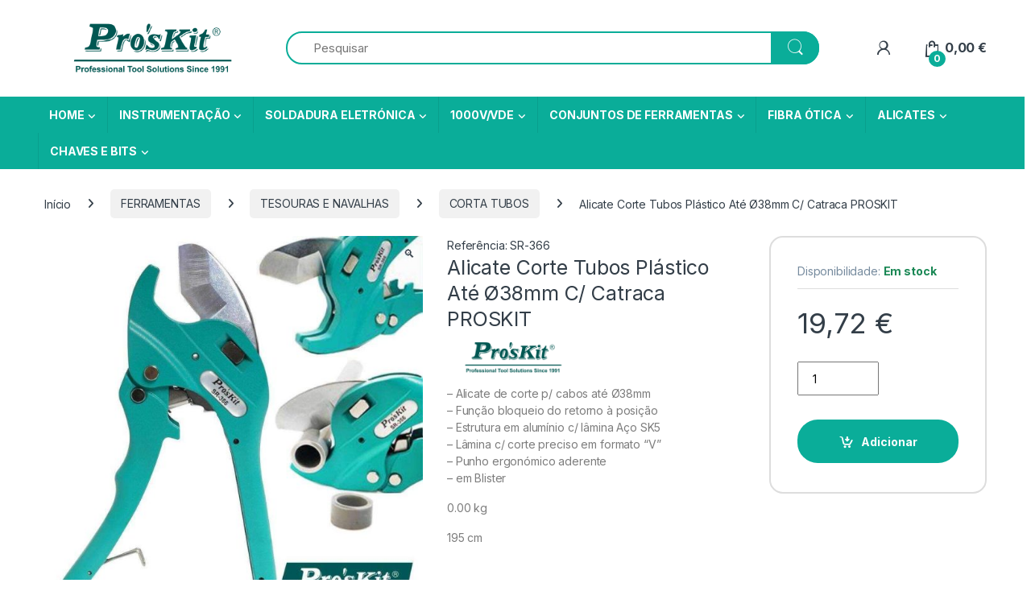

--- FILE ---
content_type: text/html; charset=UTF-8
request_url: https://proskit.pt/produto/alicate-corte-tubos-plastico-ate-o38mm-c-catraca-proskit/
body_size: 35602
content:
<!DOCTYPE html>
<html lang="pt-PT">
<head>
<meta charset="UTF-8">
<meta name="viewport" content="width=device-width, initial-scale=1">
<link rel="profile" href="http://gmpg.org/xfn/11">
<link rel="pingback" href="https://proskit.pt/xmlrpc.php">

<meta name='robots' content='index, follow, max-image-preview:large, max-snippet:-1, max-video-preview:-1' />
<script id="cookieyes" type="text/javascript" src="https://cdn-cookieyes.com/client_data/3889b70fa9885e7d2b9fd1f3/script.js"></script>
	<!-- This site is optimized with the Yoast SEO plugin v24.4 - https://yoast.com/wordpress/plugins/seo/ -->
	<title>Alicate Corte Tubos Plástico Até Ø38mm C/ Catraca PROSKIT - Pro&#039;sKit</title>
	<link rel="canonical" href="https://proskit.pt/produto/alicate-corte-tubos-plastico-ate-o38mm-c-catraca-proskit/" />
	<meta property="og:locale" content="pt_PT" />
	<meta property="og:type" content="article" />
	<meta property="og:title" content="Alicate Corte Tubos Plástico Até Ø38mm C/ Catraca PROSKIT - Pro&#039;sKit" />
	<meta property="og:description" content="- Alicate de corte p/ cabos até Ø38mm- Função bloqueio do retorno à posição- Estrutura em alumínio c/ lâmina Aço SK5- Lâmina c/ corte preciso em formato &quot;V&quot;- Punho ergonómico aderente- em Blister0.00 kg195 cm" />
	<meta property="og:url" content="https://proskit.pt/produto/alicate-corte-tubos-plastico-ate-o38mm-c-catraca-proskit/" />
	<meta property="og:site_name" content="Pro&#039;sKit" />
	<meta property="article:publisher" content="https://www.facebook.com/proskitportugal/" />
	<meta property="article:modified_time" content="2026-01-16T15:22:08+00:00" />
	<meta property="og:image" content="https://proskit.pt/wp-content/uploads/2024/07/sr-366_1.jpg" />
	<meta property="og:image:width" content="1000" />
	<meta property="og:image:height" content="1000" />
	<meta property="og:image:type" content="image/jpeg" />
	<meta name="twitter:card" content="summary_large_image" />
	<script type="application/ld+json" class="yoast-schema-graph">{"@context":"https://schema.org","@graph":[{"@type":"WebPage","@id":"https://proskit.pt/produto/alicate-corte-tubos-plastico-ate-o38mm-c-catraca-proskit/","url":"https://proskit.pt/produto/alicate-corte-tubos-plastico-ate-o38mm-c-catraca-proskit/","name":"Alicate Corte Tubos Plástico Até Ø38mm C/ Catraca PROSKIT - Pro&#039;sKit","isPartOf":{"@id":"https://proskit.pt/#website"},"primaryImageOfPage":{"@id":"https://proskit.pt/produto/alicate-corte-tubos-plastico-ate-o38mm-c-catraca-proskit/#primaryimage"},"image":{"@id":"https://proskit.pt/produto/alicate-corte-tubos-plastico-ate-o38mm-c-catraca-proskit/#primaryimage"},"thumbnailUrl":"https://proskit.pt/wp-content/uploads/2026/01/sr-366_1.jpg","datePublished":"2026-01-16T15:21:52+00:00","dateModified":"2026-01-16T15:22:08+00:00","breadcrumb":{"@id":"https://proskit.pt/produto/alicate-corte-tubos-plastico-ate-o38mm-c-catraca-proskit/#breadcrumb"},"inLanguage":"pt-PT","potentialAction":[{"@type":"ReadAction","target":["https://proskit.pt/produto/alicate-corte-tubos-plastico-ate-o38mm-c-catraca-proskit/"]}]},{"@type":"ImageObject","inLanguage":"pt-PT","@id":"https://proskit.pt/produto/alicate-corte-tubos-plastico-ate-o38mm-c-catraca-proskit/#primaryimage","url":"https://proskit.pt/wp-content/uploads/2026/01/sr-366_1.jpg","contentUrl":"https://proskit.pt/wp-content/uploads/2026/01/sr-366_1.jpg","width":1000,"height":1000,"caption":"Alicate Corte Tubos Plástico Até Ø38mm C/ Catraca PROSKIT"},{"@type":"BreadcrumbList","@id":"https://proskit.pt/produto/alicate-corte-tubos-plastico-ate-o38mm-c-catraca-proskit/#breadcrumb","itemListElement":[{"@type":"ListItem","position":1,"name":"Início","item":"https://proskit.pt/"},{"@type":"ListItem","position":2,"name":"Catálogo","item":"https://proskit.pt/catalogo/"},{"@type":"ListItem","position":3,"name":"Alicate Corte Tubos Plástico Até Ø38mm C/ Catraca PROSKIT"}]},{"@type":"WebSite","@id":"https://proskit.pt/#website","url":"https://proskit.pt/","name":"Pro'sKit","description":"Professional Tool","publisher":{"@id":"https://proskit.pt/#organization"},"potentialAction":[{"@type":"SearchAction","target":{"@type":"EntryPoint","urlTemplate":"https://proskit.pt/?s={search_term_string}"},"query-input":{"@type":"PropertyValueSpecification","valueRequired":true,"valueName":"search_term_string"}}],"inLanguage":"pt-PT"},{"@type":"Organization","@id":"https://proskit.pt/#organization","name":"Pro'sKit","url":"https://proskit.pt/","logo":{"@type":"ImageObject","inLanguage":"pt-PT","@id":"https://proskit.pt/#/schema/logo/image/","url":"https://proskit.pt/wp-content/uploads/2024/07/Logo_Header_380x90.png","contentUrl":"https://proskit.pt/wp-content/uploads/2024/07/Logo_Header_380x90.png","width":380,"height":90,"caption":"Pro'sKit"},"image":{"@id":"https://proskit.pt/#/schema/logo/image/"},"sameAs":["https://www.facebook.com/proskitportugal/"]}]}</script>
	<!-- / Yoast SEO plugin. -->


<link rel='dns-prefetch' href='//fonts.googleapis.com' />
<link rel="alternate" type="application/rss+xml" title="Pro&#039;sKit &raquo; Feed" href="https://proskit.pt/feed/" />
<link rel="alternate" type="application/rss+xml" title="Pro&#039;sKit &raquo; Feed de comentários" href="https://proskit.pt/comments/feed/" />
<link rel="alternate" type="application/rss+xml" title="Feed de comentários de Pro&#039;sKit &raquo; Alicate Corte Tubos Plástico Até Ø38mm C/ Catraca PROSKIT" href="https://proskit.pt/produto/alicate-corte-tubos-plastico-ate-o38mm-c-catraca-proskit/feed/" />
<link rel="alternate" title="oEmbed (JSON)" type="application/json+oembed" href="https://proskit.pt/wp-json/oembed/1.0/embed?url=https%3A%2F%2Fproskit.pt%2Fproduto%2Falicate-corte-tubos-plastico-ate-o38mm-c-catraca-proskit%2F" />
<link rel="alternate" title="oEmbed (XML)" type="text/xml+oembed" href="https://proskit.pt/wp-json/oembed/1.0/embed?url=https%3A%2F%2Fproskit.pt%2Fproduto%2Falicate-corte-tubos-plastico-ate-o38mm-c-catraca-proskit%2F&#038;format=xml" />
<style id='wp-img-auto-sizes-contain-inline-css' type='text/css'>
img:is([sizes=auto i],[sizes^="auto," i]){contain-intrinsic-size:3000px 1500px}
/*# sourceURL=wp-img-auto-sizes-contain-inline-css */
</style>
<link rel='stylesheet' id='font-awesome-css' href='https://proskit.pt/wp-content/plugins/advanced-product-labels-for-woocommerce/berocket/assets/css/font-awesome.min.css?ver=6.9' type='text/css' media='all' />
<link rel='stylesheet' id='berocket_products_label_style-css' href='https://proskit.pt/wp-content/plugins/advanced-product-labels-for-woocommerce/css/frontend.css?ver=1.2.9' type='text/css' media='all' />
<style id='berocket_products_label_style-inline-css' type='text/css'>

        .berocket_better_labels:before,
        .berocket_better_labels:after {
            clear: both;
            content: " ";
            display: block;
        }
        .berocket_better_labels.berocket_better_labels_image {
            position: absolute!important;
            top: 0px!important;
            bottom: 0px!important;
            left: 0px!important;
            right: 0px!important;
            pointer-events: none;
        }
        .berocket_better_labels.berocket_better_labels_image * {
            pointer-events: none;
        }
        .berocket_better_labels.berocket_better_labels_image img,
        .berocket_better_labels.berocket_better_labels_image .fa,
        .berocket_better_labels.berocket_better_labels_image .berocket_color_label,
        .berocket_better_labels.berocket_better_labels_image .berocket_image_background,
        .berocket_better_labels .berocket_better_labels_line .br_alabel,
        .berocket_better_labels .berocket_better_labels_line .br_alabel span {
            pointer-events: all;
        }
        .berocket_better_labels .berocket_color_label,
        .br_alabel .berocket_color_label {
            width: 100%;
            height: 100%;
            display: block;
        }
        .berocket_better_labels .berocket_better_labels_position_left {
            text-align:left;
            float: left;
            clear: left;
        }
        .berocket_better_labels .berocket_better_labels_position_center {
            text-align:center;
        }
        .berocket_better_labels .berocket_better_labels_position_right {
            text-align:right;
            float: right;
            clear: right;
        }
        .berocket_better_labels.berocket_better_labels_label {
            clear: both
        }
        .berocket_better_labels .berocket_better_labels_line {
            line-height: 1px;
        }
        .berocket_better_labels.berocket_better_labels_label .berocket_better_labels_line {
            clear: none;
        }
        .berocket_better_labels .berocket_better_labels_position_left .berocket_better_labels_line {
            clear: left;
        }
        .berocket_better_labels .berocket_better_labels_position_right .berocket_better_labels_line {
            clear: right;
        }
        .berocket_better_labels .berocket_better_labels_line .br_alabel {
            display: inline-block;
            position: relative;
            top: 0!important;
            left: 0!important;
            right: 0!important;
            line-height: 1px;
        }.berocket_better_labels .berocket_better_labels_position {
                display: flex;
                flex-direction: column;
            }
            .berocket_better_labels .berocket_better_labels_position.berocket_better_labels_position_left {
                align-items: start;
            }
            .berocket_better_labels .berocket_better_labels_position.berocket_better_labels_position_right {
                align-items: end;
            }
            .berocket_better_labels .berocket_better_labels_position.berocket_better_labels_position_center {
                align-items: center;
            }
            .berocket_better_labels .berocket_better_labels_position .berocket_better_labels_inline {
                display: flex;
                align-items: start;
            }
/*# sourceURL=berocket_products_label_style-inline-css */
</style>
<style id='wp-emoji-styles-inline-css' type='text/css'>

	img.wp-smiley, img.emoji {
		display: inline !important;
		border: none !important;
		box-shadow: none !important;
		height: 1em !important;
		width: 1em !important;
		margin: 0 0.07em !important;
		vertical-align: -0.1em !important;
		background: none !important;
		padding: 0 !important;
	}
/*# sourceURL=wp-emoji-styles-inline-css */
</style>
<style id='wp-block-library-inline-css' type='text/css'>
:root{--wp-block-synced-color:#7a00df;--wp-block-synced-color--rgb:122,0,223;--wp-bound-block-color:var(--wp-block-synced-color);--wp-editor-canvas-background:#ddd;--wp-admin-theme-color:#007cba;--wp-admin-theme-color--rgb:0,124,186;--wp-admin-theme-color-darker-10:#006ba1;--wp-admin-theme-color-darker-10--rgb:0,107,160.5;--wp-admin-theme-color-darker-20:#005a87;--wp-admin-theme-color-darker-20--rgb:0,90,135;--wp-admin-border-width-focus:2px}@media (min-resolution:192dpi){:root{--wp-admin-border-width-focus:1.5px}}.wp-element-button{cursor:pointer}:root .has-very-light-gray-background-color{background-color:#eee}:root .has-very-dark-gray-background-color{background-color:#313131}:root .has-very-light-gray-color{color:#eee}:root .has-very-dark-gray-color{color:#313131}:root .has-vivid-green-cyan-to-vivid-cyan-blue-gradient-background{background:linear-gradient(135deg,#00d084,#0693e3)}:root .has-purple-crush-gradient-background{background:linear-gradient(135deg,#34e2e4,#4721fb 50%,#ab1dfe)}:root .has-hazy-dawn-gradient-background{background:linear-gradient(135deg,#faaca8,#dad0ec)}:root .has-subdued-olive-gradient-background{background:linear-gradient(135deg,#fafae1,#67a671)}:root .has-atomic-cream-gradient-background{background:linear-gradient(135deg,#fdd79a,#004a59)}:root .has-nightshade-gradient-background{background:linear-gradient(135deg,#330968,#31cdcf)}:root .has-midnight-gradient-background{background:linear-gradient(135deg,#020381,#2874fc)}:root{--wp--preset--font-size--normal:16px;--wp--preset--font-size--huge:42px}.has-regular-font-size{font-size:1em}.has-larger-font-size{font-size:2.625em}.has-normal-font-size{font-size:var(--wp--preset--font-size--normal)}.has-huge-font-size{font-size:var(--wp--preset--font-size--huge)}.has-text-align-center{text-align:center}.has-text-align-left{text-align:left}.has-text-align-right{text-align:right}.has-fit-text{white-space:nowrap!important}#end-resizable-editor-section{display:none}.aligncenter{clear:both}.items-justified-left{justify-content:flex-start}.items-justified-center{justify-content:center}.items-justified-right{justify-content:flex-end}.items-justified-space-between{justify-content:space-between}.screen-reader-text{border:0;clip-path:inset(50%);height:1px;margin:-1px;overflow:hidden;padding:0;position:absolute;width:1px;word-wrap:normal!important}.screen-reader-text:focus{background-color:#ddd;clip-path:none;color:#444;display:block;font-size:1em;height:auto;left:5px;line-height:normal;padding:15px 23px 14px;text-decoration:none;top:5px;width:auto;z-index:100000}html :where(.has-border-color){border-style:solid}html :where([style*=border-top-color]){border-top-style:solid}html :where([style*=border-right-color]){border-right-style:solid}html :where([style*=border-bottom-color]){border-bottom-style:solid}html :where([style*=border-left-color]){border-left-style:solid}html :where([style*=border-width]){border-style:solid}html :where([style*=border-top-width]){border-top-style:solid}html :where([style*=border-right-width]){border-right-style:solid}html :where([style*=border-bottom-width]){border-bottom-style:solid}html :where([style*=border-left-width]){border-left-style:solid}html :where(img[class*=wp-image-]){height:auto;max-width:100%}:where(figure){margin:0 0 1em}html :where(.is-position-sticky){--wp-admin--admin-bar--position-offset:var(--wp-admin--admin-bar--height,0px)}@media screen and (max-width:600px){html :where(.is-position-sticky){--wp-admin--admin-bar--position-offset:0px}}

/*# sourceURL=wp-block-library-inline-css */
</style><link rel='stylesheet' id='wc-blocks-style-css' href='https://proskit.pt/wp-content/plugins/woocommerce/assets/client/blocks/wc-blocks.css?ver=wc-10.4.3' type='text/css' media='all' />
<style id='global-styles-inline-css' type='text/css'>
:root{--wp--preset--aspect-ratio--square: 1;--wp--preset--aspect-ratio--4-3: 4/3;--wp--preset--aspect-ratio--3-4: 3/4;--wp--preset--aspect-ratio--3-2: 3/2;--wp--preset--aspect-ratio--2-3: 2/3;--wp--preset--aspect-ratio--16-9: 16/9;--wp--preset--aspect-ratio--9-16: 9/16;--wp--preset--color--black: #000000;--wp--preset--color--cyan-bluish-gray: #abb8c3;--wp--preset--color--white: #ffffff;--wp--preset--color--pale-pink: #f78da7;--wp--preset--color--vivid-red: #cf2e2e;--wp--preset--color--luminous-vivid-orange: #ff6900;--wp--preset--color--luminous-vivid-amber: #fcb900;--wp--preset--color--light-green-cyan: #7bdcb5;--wp--preset--color--vivid-green-cyan: #00d084;--wp--preset--color--pale-cyan-blue: #8ed1fc;--wp--preset--color--vivid-cyan-blue: #0693e3;--wp--preset--color--vivid-purple: #9b51e0;--wp--preset--gradient--vivid-cyan-blue-to-vivid-purple: linear-gradient(135deg,rgb(6,147,227) 0%,rgb(155,81,224) 100%);--wp--preset--gradient--light-green-cyan-to-vivid-green-cyan: linear-gradient(135deg,rgb(122,220,180) 0%,rgb(0,208,130) 100%);--wp--preset--gradient--luminous-vivid-amber-to-luminous-vivid-orange: linear-gradient(135deg,rgb(252,185,0) 0%,rgb(255,105,0) 100%);--wp--preset--gradient--luminous-vivid-orange-to-vivid-red: linear-gradient(135deg,rgb(255,105,0) 0%,rgb(207,46,46) 100%);--wp--preset--gradient--very-light-gray-to-cyan-bluish-gray: linear-gradient(135deg,rgb(238,238,238) 0%,rgb(169,184,195) 100%);--wp--preset--gradient--cool-to-warm-spectrum: linear-gradient(135deg,rgb(74,234,220) 0%,rgb(151,120,209) 20%,rgb(207,42,186) 40%,rgb(238,44,130) 60%,rgb(251,105,98) 80%,rgb(254,248,76) 100%);--wp--preset--gradient--blush-light-purple: linear-gradient(135deg,rgb(255,206,236) 0%,rgb(152,150,240) 100%);--wp--preset--gradient--blush-bordeaux: linear-gradient(135deg,rgb(254,205,165) 0%,rgb(254,45,45) 50%,rgb(107,0,62) 100%);--wp--preset--gradient--luminous-dusk: linear-gradient(135deg,rgb(255,203,112) 0%,rgb(199,81,192) 50%,rgb(65,88,208) 100%);--wp--preset--gradient--pale-ocean: linear-gradient(135deg,rgb(255,245,203) 0%,rgb(182,227,212) 50%,rgb(51,167,181) 100%);--wp--preset--gradient--electric-grass: linear-gradient(135deg,rgb(202,248,128) 0%,rgb(113,206,126) 100%);--wp--preset--gradient--midnight: linear-gradient(135deg,rgb(2,3,129) 0%,rgb(40,116,252) 100%);--wp--preset--font-size--small: 13px;--wp--preset--font-size--medium: 20px;--wp--preset--font-size--large: 36px;--wp--preset--font-size--x-large: 42px;--wp--preset--spacing--20: 0.44rem;--wp--preset--spacing--30: 0.67rem;--wp--preset--spacing--40: 1rem;--wp--preset--spacing--50: 1.5rem;--wp--preset--spacing--60: 2.25rem;--wp--preset--spacing--70: 3.38rem;--wp--preset--spacing--80: 5.06rem;--wp--preset--shadow--natural: 6px 6px 9px rgba(0, 0, 0, 0.2);--wp--preset--shadow--deep: 12px 12px 50px rgba(0, 0, 0, 0.4);--wp--preset--shadow--sharp: 6px 6px 0px rgba(0, 0, 0, 0.2);--wp--preset--shadow--outlined: 6px 6px 0px -3px rgb(255, 255, 255), 6px 6px rgb(0, 0, 0);--wp--preset--shadow--crisp: 6px 6px 0px rgb(0, 0, 0);}:where(.is-layout-flex){gap: 0.5em;}:where(.is-layout-grid){gap: 0.5em;}body .is-layout-flex{display: flex;}.is-layout-flex{flex-wrap: wrap;align-items: center;}.is-layout-flex > :is(*, div){margin: 0;}body .is-layout-grid{display: grid;}.is-layout-grid > :is(*, div){margin: 0;}:where(.wp-block-columns.is-layout-flex){gap: 2em;}:where(.wp-block-columns.is-layout-grid){gap: 2em;}:where(.wp-block-post-template.is-layout-flex){gap: 1.25em;}:where(.wp-block-post-template.is-layout-grid){gap: 1.25em;}.has-black-color{color: var(--wp--preset--color--black) !important;}.has-cyan-bluish-gray-color{color: var(--wp--preset--color--cyan-bluish-gray) !important;}.has-white-color{color: var(--wp--preset--color--white) !important;}.has-pale-pink-color{color: var(--wp--preset--color--pale-pink) !important;}.has-vivid-red-color{color: var(--wp--preset--color--vivid-red) !important;}.has-luminous-vivid-orange-color{color: var(--wp--preset--color--luminous-vivid-orange) !important;}.has-luminous-vivid-amber-color{color: var(--wp--preset--color--luminous-vivid-amber) !important;}.has-light-green-cyan-color{color: var(--wp--preset--color--light-green-cyan) !important;}.has-vivid-green-cyan-color{color: var(--wp--preset--color--vivid-green-cyan) !important;}.has-pale-cyan-blue-color{color: var(--wp--preset--color--pale-cyan-blue) !important;}.has-vivid-cyan-blue-color{color: var(--wp--preset--color--vivid-cyan-blue) !important;}.has-vivid-purple-color{color: var(--wp--preset--color--vivid-purple) !important;}.has-black-background-color{background-color: var(--wp--preset--color--black) !important;}.has-cyan-bluish-gray-background-color{background-color: var(--wp--preset--color--cyan-bluish-gray) !important;}.has-white-background-color{background-color: var(--wp--preset--color--white) !important;}.has-pale-pink-background-color{background-color: var(--wp--preset--color--pale-pink) !important;}.has-vivid-red-background-color{background-color: var(--wp--preset--color--vivid-red) !important;}.has-luminous-vivid-orange-background-color{background-color: var(--wp--preset--color--luminous-vivid-orange) !important;}.has-luminous-vivid-amber-background-color{background-color: var(--wp--preset--color--luminous-vivid-amber) !important;}.has-light-green-cyan-background-color{background-color: var(--wp--preset--color--light-green-cyan) !important;}.has-vivid-green-cyan-background-color{background-color: var(--wp--preset--color--vivid-green-cyan) !important;}.has-pale-cyan-blue-background-color{background-color: var(--wp--preset--color--pale-cyan-blue) !important;}.has-vivid-cyan-blue-background-color{background-color: var(--wp--preset--color--vivid-cyan-blue) !important;}.has-vivid-purple-background-color{background-color: var(--wp--preset--color--vivid-purple) !important;}.has-black-border-color{border-color: var(--wp--preset--color--black) !important;}.has-cyan-bluish-gray-border-color{border-color: var(--wp--preset--color--cyan-bluish-gray) !important;}.has-white-border-color{border-color: var(--wp--preset--color--white) !important;}.has-pale-pink-border-color{border-color: var(--wp--preset--color--pale-pink) !important;}.has-vivid-red-border-color{border-color: var(--wp--preset--color--vivid-red) !important;}.has-luminous-vivid-orange-border-color{border-color: var(--wp--preset--color--luminous-vivid-orange) !important;}.has-luminous-vivid-amber-border-color{border-color: var(--wp--preset--color--luminous-vivid-amber) !important;}.has-light-green-cyan-border-color{border-color: var(--wp--preset--color--light-green-cyan) !important;}.has-vivid-green-cyan-border-color{border-color: var(--wp--preset--color--vivid-green-cyan) !important;}.has-pale-cyan-blue-border-color{border-color: var(--wp--preset--color--pale-cyan-blue) !important;}.has-vivid-cyan-blue-border-color{border-color: var(--wp--preset--color--vivid-cyan-blue) !important;}.has-vivid-purple-border-color{border-color: var(--wp--preset--color--vivid-purple) !important;}.has-vivid-cyan-blue-to-vivid-purple-gradient-background{background: var(--wp--preset--gradient--vivid-cyan-blue-to-vivid-purple) !important;}.has-light-green-cyan-to-vivid-green-cyan-gradient-background{background: var(--wp--preset--gradient--light-green-cyan-to-vivid-green-cyan) !important;}.has-luminous-vivid-amber-to-luminous-vivid-orange-gradient-background{background: var(--wp--preset--gradient--luminous-vivid-amber-to-luminous-vivid-orange) !important;}.has-luminous-vivid-orange-to-vivid-red-gradient-background{background: var(--wp--preset--gradient--luminous-vivid-orange-to-vivid-red) !important;}.has-very-light-gray-to-cyan-bluish-gray-gradient-background{background: var(--wp--preset--gradient--very-light-gray-to-cyan-bluish-gray) !important;}.has-cool-to-warm-spectrum-gradient-background{background: var(--wp--preset--gradient--cool-to-warm-spectrum) !important;}.has-blush-light-purple-gradient-background{background: var(--wp--preset--gradient--blush-light-purple) !important;}.has-blush-bordeaux-gradient-background{background: var(--wp--preset--gradient--blush-bordeaux) !important;}.has-luminous-dusk-gradient-background{background: var(--wp--preset--gradient--luminous-dusk) !important;}.has-pale-ocean-gradient-background{background: var(--wp--preset--gradient--pale-ocean) !important;}.has-electric-grass-gradient-background{background: var(--wp--preset--gradient--electric-grass) !important;}.has-midnight-gradient-background{background: var(--wp--preset--gradient--midnight) !important;}.has-small-font-size{font-size: var(--wp--preset--font-size--small) !important;}.has-medium-font-size{font-size: var(--wp--preset--font-size--medium) !important;}.has-large-font-size{font-size: var(--wp--preset--font-size--large) !important;}.has-x-large-font-size{font-size: var(--wp--preset--font-size--x-large) !important;}
/*# sourceURL=global-styles-inline-css */
</style>

<style id='classic-theme-styles-inline-css' type='text/css'>
/*! This file is auto-generated */
.wp-block-button__link{color:#fff;background-color:#32373c;border-radius:9999px;box-shadow:none;text-decoration:none;padding:calc(.667em + 2px) calc(1.333em + 2px);font-size:1.125em}.wp-block-file__button{background:#32373c;color:#fff;text-decoration:none}
/*# sourceURL=/wp-includes/css/classic-themes.min.css */
</style>
<link rel='stylesheet' id='mas-wc-brands-style-css' href='https://proskit.pt/wp-content/plugins/mas-woocommerce-brands/assets/css/style.css?ver=1.1.0' type='text/css' media='all' />
<link rel='stylesheet' id='sr7css-css' href='//proskit.pt/wp-content/plugins/revslider/public/css/sr7.css?ver=6.7.14' type='text/css' media='all' />
<link rel='stylesheet' id='photoswipe-css' href='https://proskit.pt/wp-content/plugins/woocommerce/assets/css/photoswipe/photoswipe.min.css?ver=10.4.3' type='text/css' media='all' />
<link rel='stylesheet' id='photoswipe-default-skin-css' href='https://proskit.pt/wp-content/plugins/woocommerce/assets/css/photoswipe/default-skin/default-skin.min.css?ver=10.4.3' type='text/css' media='all' />
<style id='woocommerce-inline-inline-css' type='text/css'>
.woocommerce form .form-row .required { visibility: visible; }
/*# sourceURL=woocommerce-inline-inline-css */
</style>
<link rel='stylesheet' id='aws-style-css' href='https://proskit.pt/wp-content/plugins/advanced-woo-search/assets/css/common.min.css?ver=3.26' type='text/css' media='all' />
<link rel='stylesheet' id='brands-styles-css' href='https://proskit.pt/wp-content/plugins/woocommerce/assets/css/brands.css?ver=10.4.3' type='text/css' media='all' />
<link rel='stylesheet' id='electro-fonts-css' href='https://fonts.googleapis.com/css2?family=Inter:wght@300;400;600;700&#038;display=swap' type='text/css' media='all' />
<link rel='stylesheet' id='font-electro-css' href='https://proskit.pt/wp-content/themes/electro/assets/css/font-electro.css?ver=3.5.5' type='text/css' media='all' />
<link rel='stylesheet' id='fontawesome-css' href='https://proskit.pt/wp-content/themes/electro/assets/vendor/fontawesome/css/all.min.css?ver=3.5.5' type='text/css' media='all' />
<link rel='stylesheet' id='animate-css-css' href='https://proskit.pt/wp-content/themes/electro/assets/vendor/animate.css/animate.min.css?ver=3.5.5' type='text/css' media='all' />
<link rel='stylesheet' id='electro-style-css' href='https://proskit.pt/wp-content/themes/electro/style.min.css?ver=3.5.5' type='text/css' media='all' />
<link rel='stylesheet' id='electro-child-style-css' href='https://proskit.pt/wp-content/themes/electro-child/style.css?ver=3.5.5' type='text/css' media='all' />
<script type="text/javascript" src="https://proskit.pt/wp-includes/js/jquery/jquery.min.js?ver=3.7.1" id="jquery-core-js"></script>
<script type="text/javascript" src="https://proskit.pt/wp-includes/js/jquery/jquery-migrate.min.js?ver=3.4.1" id="jquery-migrate-js"></script>
<script type="text/javascript" src="//proskit.pt/wp-content/plugins/revslider/public/js/libs/tptools.js?ver=6.7.14" id="_tpt-js" async="async" data-wp-strategy="async"></script>
<script type="text/javascript" src="//proskit.pt/wp-content/plugins/revslider/public/js/sr7.js?ver=6.7.14" id="sr7-js" async="async" data-wp-strategy="async"></script>
<script type="text/javascript" src="https://proskit.pt/wp-content/plugins/woocommerce/assets/js/jquery-blockui/jquery.blockUI.min.js?ver=2.7.0-wc.10.4.3" id="wc-jquery-blockui-js" data-wp-strategy="defer"></script>
<script type="text/javascript" id="wc-add-to-cart-js-extra">
/* <![CDATA[ */
var wc_add_to_cart_params = {"ajax_url":"/wp-admin/admin-ajax.php","wc_ajax_url":"/?wc-ajax=%%endpoint%%","i18n_view_cart":"Ver carrinho","cart_url":"https://proskit.pt/carrinho-de-compras/","is_cart":"","cart_redirect_after_add":"no"};
//# sourceURL=wc-add-to-cart-js-extra
/* ]]> */
</script>
<script type="text/javascript" src="https://proskit.pt/wp-content/plugins/woocommerce/assets/js/frontend/add-to-cart.min.js?ver=10.4.3" id="wc-add-to-cart-js" data-wp-strategy="defer"></script>
<script type="text/javascript" src="https://proskit.pt/wp-content/plugins/woocommerce/assets/js/zoom/jquery.zoom.min.js?ver=1.7.21-wc.10.4.3" id="wc-zoom-js" defer="defer" data-wp-strategy="defer"></script>
<script type="text/javascript" src="https://proskit.pt/wp-content/plugins/woocommerce/assets/js/flexslider/jquery.flexslider.min.js?ver=2.7.2-wc.10.4.3" id="wc-flexslider-js" defer="defer" data-wp-strategy="defer"></script>
<script type="text/javascript" src="https://proskit.pt/wp-content/plugins/woocommerce/assets/js/photoswipe/photoswipe.min.js?ver=4.1.1-wc.10.4.3" id="wc-photoswipe-js" defer="defer" data-wp-strategy="defer"></script>
<script type="text/javascript" src="https://proskit.pt/wp-content/plugins/woocommerce/assets/js/photoswipe/photoswipe-ui-default.min.js?ver=4.1.1-wc.10.4.3" id="wc-photoswipe-ui-default-js" defer="defer" data-wp-strategy="defer"></script>
<script type="text/javascript" id="wc-single-product-js-extra">
/* <![CDATA[ */
var wc_single_product_params = {"i18n_required_rating_text":"Seleccione uma classifica\u00e7\u00e3o","i18n_rating_options":["1 of 5 stars","2 of 5 stars","3 of 5 stars","4 of 5 stars","5 of 5 stars"],"i18n_product_gallery_trigger_text":"View full-screen image gallery","review_rating_required":"yes","flexslider":{"rtl":false,"animation":"slide","smoothHeight":true,"directionNav":false,"controlNav":true,"slideshow":false,"animationSpeed":500,"animationLoop":false,"allowOneSlide":false},"zoom_enabled":"1","zoom_options":[],"photoswipe_enabled":"1","photoswipe_options":{"shareEl":false,"closeOnScroll":false,"history":false,"hideAnimationDuration":0,"showAnimationDuration":0},"flexslider_enabled":"1"};
//# sourceURL=wc-single-product-js-extra
/* ]]> */
</script>
<script type="text/javascript" src="https://proskit.pt/wp-content/plugins/woocommerce/assets/js/frontend/single-product.min.js?ver=10.4.3" id="wc-single-product-js" defer="defer" data-wp-strategy="defer"></script>
<script type="text/javascript" src="https://proskit.pt/wp-content/plugins/woocommerce/assets/js/js-cookie/js.cookie.min.js?ver=2.1.4-wc.10.4.3" id="wc-js-cookie-js" defer="defer" data-wp-strategy="defer"></script>
<script type="text/javascript" id="woocommerce-js-extra">
/* <![CDATA[ */
var woocommerce_params = {"ajax_url":"/wp-admin/admin-ajax.php","wc_ajax_url":"/?wc-ajax=%%endpoint%%","i18n_password_show":"Show password","i18n_password_hide":"Hide password"};
//# sourceURL=woocommerce-js-extra
/* ]]> */
</script>
<script type="text/javascript" src="https://proskit.pt/wp-content/plugins/woocommerce/assets/js/frontend/woocommerce.min.js?ver=10.4.3" id="woocommerce-js" defer="defer" data-wp-strategy="defer"></script>
<script type="text/javascript" src="https://proskit.pt/wp-content/plugins/js_composer/assets/js/vendors/woocommerce-add-to-cart.js?ver=7.7.1" id="vc_woocommerce-add-to-cart-js-js"></script>
<script type="text/javascript" id="wc-cart-fragments-js-extra">
/* <![CDATA[ */
var wc_cart_fragments_params = {"ajax_url":"/wp-admin/admin-ajax.php","wc_ajax_url":"/?wc-ajax=%%endpoint%%","cart_hash_key":"wc_cart_hash_bed070baeeecdc687faee3135a7f69ec","fragment_name":"wc_fragments_bed070baeeecdc687faee3135a7f69ec","request_timeout":"5000"};
//# sourceURL=wc-cart-fragments-js-extra
/* ]]> */
</script>
<script type="text/javascript" src="https://proskit.pt/wp-content/plugins/woocommerce/assets/js/frontend/cart-fragments.min.js?ver=10.4.3" id="wc-cart-fragments-js" defer="defer" data-wp-strategy="defer"></script>
<script></script><link rel="https://api.w.org/" href="https://proskit.pt/wp-json/" /><link rel="alternate" title="JSON" type="application/json" href="https://proskit.pt/wp-json/wp/v2/product/2178" /><link rel="EditURI" type="application/rsd+xml" title="RSD" href="https://proskit.pt/xmlrpc.php?rsd" />
<meta name="generator" content="WordPress 6.9" />
<meta name="generator" content="WooCommerce 10.4.3" />
<link rel='shortlink' href='https://proskit.pt/?p=2178' />
<style>.product .images {position: relative;}</style><meta name="generator" content="Redux 4.5.6" />	<noscript><style>.woocommerce-product-gallery{ opacity: 1 !important; }</style></noscript>
	<meta name="generator" content="Powered by WPBakery Page Builder - drag and drop page builder for WordPress."/>
<link rel="preconnect" href="https://fonts.googleapis.com">
<link rel="preconnect" href="https://fonts.gstatic.com/" crossorigin>
<meta name="generator" content="Powered by Slider Revolution 6.7.14 - responsive, Mobile-Friendly Slider Plugin for WordPress with comfortable drag and drop interface." />
<link rel="icon" href="https://proskit.pt/wp-content/uploads/2024/07/Icone-do-site-100x100.jpg" sizes="32x32" />
<link rel="icon" href="https://proskit.pt/wp-content/uploads/2024/07/Icone-do-site-300x300.jpg" sizes="192x192" />
<link rel="apple-touch-icon" href="https://proskit.pt/wp-content/uploads/2024/07/Icone-do-site-300x300.jpg" />
<meta name="msapplication-TileImage" content="https://proskit.pt/wp-content/uploads/2024/07/Icone-do-site-300x300.jpg" />
<script>
	window._tpt			??= {};
	window.SR7			??= {};
	_tpt.R				??= {};
	_tpt.R.fonts		??= {};
	_tpt.R.fonts.customFonts??= {};
	SR7.devMode			=  false;
	SR7.F 				??= {};
	SR7.G				??= {};
	SR7.LIB				??= {};
	SR7.E				??= {};
	SR7.E.gAddons		??= {};
	SR7.E.php 			??= {};
	SR7.E.nonce			= '4b540f0c99';
	SR7.E.ajaxurl		= 'https://proskit.pt/wp-admin/admin-ajax.php';
	SR7.E.resturl		= 'https://proskit.pt/wp-json/';
	SR7.E.slug_path		= 'revslider/revslider.php';
	SR7.E.slug			= 'revslider';
	SR7.E.plugin_url	= 'https://proskit.pt/wp-content/plugins/revslider/';
	SR7.E.wp_plugin_url = 'https://proskit.pt/wp-content/plugins/';
	SR7.E.revision		= '6.7.14';
	SR7.E.fontBaseUrl	= '//fonts.googleapis.com/css2?family=';
	SR7.G.breakPoints 	= [1240,1024,778,480];
	SR7.E.modules 		= ['module','page','slide','layer','draw','animate','srtools','canvas','defaults','carousel','navigation','media','modifiers','migration'];
	SR7.E.libs 			= ['WEBGL'];
	SR7.E.css 			= ['csslp','cssbtns','cssfilters','cssnav','cssmedia'];
	SR7.E.resources		= {};
	SR7.JSON			??= {};
/*! Slider Revolution 7.0 - Page Processor */
!function(){"use strict";window.SR7??={},window._tpt??={},SR7.version="Slider Revolution 6.7.14",_tpt.getWinDim=function(t){_tpt.screenHeightWithUrlBar??=window.innerHeight;let e=SR7.F?.modal?.visible&&SR7.M[SR7.F.module.getIdByAlias(SR7.F.modal.requested)];_tpt.scrollBar=window.innerWidth!==document.documentElement.clientWidth||e&&window.innerWidth!==e.c.module.clientWidth,_tpt.winW=window.innerWidth-(_tpt.scrollBar||"prepare"==t?_tpt.scrollBarW??_tpt.mesureScrollBar():0),_tpt.winH=window.innerHeight,_tpt.winWAll=document.documentElement.clientWidth},_tpt.getResponsiveLevel=function(t,e){SR7.M[e];return _tpt.closestGE(t,_tpt.winWAll)},_tpt.mesureScrollBar=function(){let t=document.createElement("div");return t.className="RSscrollbar-measure",t.style.width="100px",t.style.height="100px",t.style.overflow="scroll",t.style.position="absolute",t.style.top="-9999px",document.body.appendChild(t),_tpt.scrollBarW=t.offsetWidth-t.clientWidth,document.body.removeChild(t),_tpt.scrollBarW},_tpt.loadCSS=async function(t,e,s){return s?_tpt.R.fonts.required[e].status=1:(_tpt.R[e]??={},_tpt.R[e].status=1),new Promise(((n,i)=>{if(_tpt.isStylesheetLoaded(t))s?_tpt.R.fonts.required[e].status=2:_tpt.R[e].status=2,n();else{const l=document.createElement("link");l.rel="stylesheet";let o="text",r="css";l["type"]=o+"/"+r,l.href=t,l.onload=()=>{s?_tpt.R.fonts.required[e].status=2:_tpt.R[e].status=2,n()},l.onerror=()=>{s?_tpt.R.fonts.required[e].status=3:_tpt.R[e].status=3,i(new Error(`Failed to load CSS: ${t}`))},document.head.appendChild(l)}}))},_tpt.addContainer=function(t){const{tag:e="div",id:s,class:n,datas:i,textContent:l,iHTML:o}=t,r=document.createElement(e);if(s&&""!==s&&(r.id=s),n&&""!==n&&(r.className=n),i)for(const[t,e]of Object.entries(i))"style"==t?r.style.cssText=e:r.setAttribute(`data-${t}`,e);return l&&(r.textContent=l),o&&(r.innerHTML=o),r},_tpt.collector=function(){return{fragment:new DocumentFragment,add(t){var e=_tpt.addContainer(t);return this.fragment.appendChild(e),e},append(t){t.appendChild(this.fragment)}}},_tpt.isStylesheetLoaded=function(t){let e=t.split("?")[0];return Array.from(document.querySelectorAll('link[rel="stylesheet"], link[rel="preload"]')).some((t=>t.href.split("?")[0]===e))},_tpt.preloader={requests:new Map,preloaderTemplates:new Map,show:function(t,e){if(!e||!t)return;const{type:s,color:n}=e;if(s<0||"off"==s)return;const i=`preloader_${s}`;let l=this.preloaderTemplates.get(i);l||(l=this.build(s,n),this.preloaderTemplates.set(i,l)),this.requests.has(t)||this.requests.set(t,{count:0});const o=this.requests.get(t);clearTimeout(o.timer),o.count++,1===o.count&&(o.timer=setTimeout((()=>{o.preloaderClone=l.cloneNode(!0),o.anim&&o.anim.kill(),void 0!==_tpt.gsap?o.anim=_tpt.gsap.fromTo(o.preloaderClone,1,{opacity:0},{opacity:1}):o.preloaderClone.classList.add("sr7-fade-in"),t.appendChild(o.preloaderClone)}),150))},hide:function(t){if(!this.requests.has(t))return;const e=this.requests.get(t);e.count--,e.count<0&&(e.count=0),e.anim&&e.anim.kill(),0===e.count&&(clearTimeout(e.timer),e.preloaderClone&&(e.preloaderClone.classList.remove("sr7-fade-in"),e.anim=_tpt.gsap.to(e.preloaderClone,.3,{opacity:0,onComplete:function(){e.preloaderClone.remove()}})))},state:function(t){if(!this.requests.has(t))return!1;return this.requests.get(t).count>0},build:(t,e="#ffffff",s="")=>{if(t<0||"off"===t)return null;const n=parseInt(t);if(t="prlt"+n,isNaN(n))return null;if(_tpt.loadCSS(SR7.E.plugin_url+"public/css/preloaders/t"+n+".css","preloader_"+t),isNaN(n)||n<6){const i=`background-color:${e}`,l=1===n||2==n?i:"",o=3===n||4==n?i:"",r=_tpt.collector();["dot1","dot2","bounce1","bounce2","bounce3"].forEach((t=>r.add({tag:"div",class:t,datas:{style:o}})));const d=_tpt.addContainer({tag:"sr7-prl",class:`${t} ${s}`,datas:{style:l}});return r.append(d),d}{let i={};if(7===n){let t;e.startsWith("#")?(t=e.replace("#",""),t=`rgba(${parseInt(t.substring(0,2),16)}, ${parseInt(t.substring(2,4),16)}, ${parseInt(t.substring(4,6),16)}, `):e.startsWith("rgb")&&(t=e.slice(e.indexOf("(")+1,e.lastIndexOf(")")).split(",").map((t=>t.trim())),t=`rgba(${t[0]}, ${t[1]}, ${t[2]}, `),t&&(i.style=`border-top-color: ${t}0.65); border-bottom-color: ${t}0.15); border-left-color: ${t}0.65); border-right-color: ${t}0.15)`)}else 12===n&&(i.style=`background:${e}`);const l=[10,0,4,2,5,9,0,4,4,2][n-6],o=_tpt.collector(),r=o.add({tag:"div",class:"sr7-prl-inner",datas:i});Array.from({length:l}).forEach((()=>r.appendChild(o.add({tag:"span",datas:{style:`background:${e}`}}))));const d=_tpt.addContainer({tag:"sr7-prl",class:`${t} ${s}`});return o.append(d),d}}},SR7.preLoader={show:(t,e)=>{"off"!==(SR7.M[t]?.settings?.pLoader?.type??"off")&&_tpt.preloader.show(e||SR7.M[t].c.module,SR7.M[t]?.settings?.pLoader??{color:"#fff",type:10})},hide:(t,e)=>{"off"!==(SR7.M[t]?.settings?.pLoader?.type??"off")&&_tpt.preloader.hide(e||SR7.M[t].c.module)},state:(t,e)=>_tpt.preloader.state(e||SR7.M[t].c.module)},_tpt.prepareModuleHeight=function(t){window.SR7.M??={},window.SR7.M[t.id]??={},"ignore"==t.googleFont&&(SR7.E.ignoreGoogleFont=!0);let e=window.SR7.M[t.id];if(null==_tpt.scrollBarW&&_tpt.mesureScrollBar(),e.c??={},e.states??={},e.settings??={},e.settings.size??={},t.fixed&&(e.settings.fixed=!0),e.c.module=document.getElementById(t.id),e.c.adjuster=e.c.module.getElementsByTagName("sr7-adjuster")[0],e.c.content=e.c.module.getElementsByTagName("sr7-content")[0],"carousel"==t.type&&(e.c.carousel=e.c.content.getElementsByTagName("sr7-carousel")[0]),null==e.c.module||null==e.c.module)return;t.plType&&t.plColor&&(e.settings.pLoader={type:t.plType,color:t.plColor}),void 0!==t.plType&&"off"!==t.plType&&SR7.preLoader.show(t.id,e.c.module),_tpt.winW||_tpt.getWinDim("prepare"),_tpt.getWinDim();let s=""+e.c.module.dataset?.modal;"modal"==s||"true"==s||"undefined"!==s&&"false"!==s||(e.settings.size.fullWidth=t.size.fullWidth,e.LEV??=_tpt.getResponsiveLevel(window.SR7.G.breakPoints,t.id),t.vpt=_tpt.fillArray(t.vpt,5),e.settings.vPort=t.vpt[e.LEV],void 0!==t.el&&"720"==t.el[4]&&t.gh[4]!==t.el[4]&&"960"==t.el[3]&&t.gh[3]!==t.el[3]&&"768"==t.el[2]&&t.gh[2]!==t.el[2]&&delete t.el,e.settings.size.height=null==t.el||null==t.el[e.LEV]||0==t.el[e.LEV]||"auto"==t.el[e.LEV]?_tpt.fillArray(t.gh,5,-1):_tpt.fillArray(t.el,5,-1),e.settings.size.width=_tpt.fillArray(t.gw,5,-1),e.settings.size.minHeight=_tpt.fillArray(t.mh??[0],5,-1),e.cacheSize={fullWidth:e.settings.size?.fullWidth,fullHeight:e.settings.size?.fullHeight},void 0!==t.off&&(t.off?.t&&(e.settings.size.m??={})&&(e.settings.size.m.t=t.off.t),t.off?.b&&(e.settings.size.m??={})&&(e.settings.size.m.b=t.off.b),t.off?.l&&(e.settings.size.p??={})&&(e.settings.size.p.l=t.off.l),t.off?.r&&(e.settings.size.p??={})&&(e.settings.size.p.r=t.off.r)),_tpt.updatePMHeight(t.id,t,!0))},_tpt.updatePMHeight=(t,e,s)=>{let n=SR7.M[t];var i=n.settings.size.fullWidth?_tpt.winW:n.c.module.parentNode.offsetWidth;i=0===i||isNaN(i)?_tpt.winW:i;let l=n.settings.size.width[n.LEV]||n.settings.size.width[n.LEV++]||n.settings.size.width[n.LEV--]||i,o=n.settings.size.height[n.LEV]||n.settings.size.height[n.LEV++]||n.settings.size.height[n.LEV--]||0,r=n.settings.size.minHeight[n.LEV]||n.settings.size.minHeight[n.LEV++]||n.settings.size.minHeight[n.LEV--]||0;if(o="auto"==o?0:o,o=parseInt(o),"carousel"!==e.type&&(i-=parseInt(e.onw??0)||0),n.MP=!n.settings.size.fullWidth&&i<l||_tpt.winW<l?Math.min(1,i/l):1,e.size.fullScreen||e.size.fullHeight){let t=parseInt(e.fho)||0,s=(""+e.fho).indexOf("%")>-1;e.newh=_tpt.winH-(s?_tpt.winH*t/100:t)}else e.newh=n.MP*Math.max(o,r);if(e.newh+=(parseInt(e.onh??0)||0)+(parseInt(e.carousel?.pt)||0)+(parseInt(e.carousel?.pb)||0),void 0!==e.slideduration&&(e.newh=Math.max(e.newh,parseInt(e.slideduration)/3)),e.shdw&&_tpt.buildShadow(e.id,e),n.c.adjuster.style.height=e.newh+"px",n.c.module.style.height=e.newh+"px",n.c.content.style.height=e.newh+"px",n.states.heightPrepared=!0,n.dims??={},n.dims.moduleRect=n.c.module.getBoundingClientRect(),n.c.content.style.left="-"+n.dims.moduleRect.left+"px",!n.settings.size.fullWidth)return s&&requestAnimationFrame((()=>{i!==n.c.module.parentNode.offsetWidth&&_tpt.updatePMHeight(e.id,e)})),void _tpt.bgStyle(e.id,e,window.innerWidth==_tpt.winW,!0);_tpt.bgStyle(e.id,e,window.innerWidth==_tpt.winW,!0),requestAnimationFrame((function(){s&&requestAnimationFrame((()=>{i!==n.c.module.parentNode.offsetWidth&&_tpt.updatePMHeight(e.id,e)}))})),n.earlyResizerFunction||(n.earlyResizerFunction=function(){requestAnimationFrame((function(){_tpt.getWinDim(),_tpt.moduleDefaults(e.id,e),_tpt.updateSlideBg(t,!0)}))},window.addEventListener("resize",n.earlyResizerFunction))},_tpt.buildShadow=function(t,e){let s=SR7.M[t];null==s.c.shadow&&(s.c.shadow=document.createElement("sr7-module-shadow"),s.c.shadow.classList.add("sr7-shdw-"+e.shdw),s.c.content.appendChild(s.c.shadow))},_tpt.bgStyle=async(t,e,s,n,i)=>{const l=SR7.M[t];if((e=e??l.settings).fixed&&!l.c.module.classList.contains("sr7-top-fixed")&&(l.c.module.classList.add("sr7-top-fixed"),l.c.module.style.position="fixed",l.c.module.style.width="100%",l.c.module.style.top="0px",l.c.module.style.left="0px",l.c.module.style.pointerEvents="none",l.c.module.style.zIndex=5e3,l.c.content.style.pointerEvents="none"),null==l.c.bgcanvas){let t=document.createElement("sr7-module-bg"),o=!1;if("string"==typeof e?.bg?.color&&e?.bg?.color.includes("{"))if(_tpt.gradient&&_tpt.gsap)e.bg.color=_tpt.gradient.convert(e.bg.color);else try{let t=JSON.parse(e.bg.color);(t?.orig||t?.string)&&(e.bg.color=JSON.parse(e.bg.color))}catch(t){return}let r="string"==typeof e?.bg?.color?e?.bg?.color||"transparent":e?.bg?.color?.string??e?.bg?.color?.orig??e?.bg?.color?.color??"transparent";if(t.style["background"+(String(r).includes("grad")?"":"Color")]=r,("transparent"!==r||i)&&(o=!0),e?.bg?.image?.src&&(t.style.backgroundImage=`url(${e?.bg?.image.src})`,t.style.backgroundSize=""==(e.bg.image?.size??"")?"cover":e.bg.image.size,t.style.backgroundPosition=e.bg.image.position,t.style.backgroundRepeat=""==e.bg.image.repeat||null==e.bg.image.repeat?"no-repeat":e.bg.image.repeat,o=!0),!o)return;l.c.bgcanvas=t,e.size.fullWidth?t.style.width=_tpt.winW-(s&&_tpt.winH<document.body.offsetHeight?_tpt.scrollBarW:0)+"px":n&&(t.style.width=l.c.module.offsetWidth+"px"),e.sbt?.use?l.c.content.appendChild(l.c.bgcanvas):l.c.module.appendChild(l.c.bgcanvas)}l.c.bgcanvas.style.height=void 0!==e.newh?e.newh+"px":("carousel"==e.type?l.dims.module.h:l.dims.content.h)+"px",l.c.bgcanvas.style.left=!s&&e.sbt?.use||l.c.bgcanvas.closest("SR7-CONTENT")?"0px":"-"+(l?.dims?.moduleRect?.left??0)+"px"},_tpt.updateSlideBg=function(t,e){const s=SR7.M[t];let n=s.settings;s?.c?.bgcanvas&&(n.size.fullWidth?s.c.bgcanvas.style.width=_tpt.winW-(e&&_tpt.winH<document.body.offsetHeight?_tpt.scrollBarW:0)+"px":preparing&&(s.c.bgcanvas.style.width=s.c.module.offsetWidth+"px"))},_tpt.moduleDefaults=(t,e)=>{let s=SR7.M[t];null!=s&&null!=s.c&&null!=s.c.module&&(s.dims??={},s.dims.moduleRect=s.c.module.getBoundingClientRect(),s.c.content.style.left="-"+s.dims.moduleRect.left+"px",s.c.content.style.width=_tpt.winW-_tpt.scrollBarW+"px","carousel"==e.type&&(s.c.module.style.overflow="visible"),_tpt.bgStyle(t,e,window.innerWidth==_tpt.winW))},_tpt.getOffset=t=>{var e=t.getBoundingClientRect(),s=window.pageXOffset||document.documentElement.scrollLeft,n=window.pageYOffset||document.documentElement.scrollTop;return{top:e.top+n,left:e.left+s}},_tpt.fillArray=function(t,e){let s,n;t=Array.isArray(t)?t:[t];let i=Array(e),l=t.length;for(n=0;n<t.length;n++)i[n+(e-l)]=t[n],null==s&&"#"!==t[n]&&(s=t[n]);for(let t=0;t<e;t++)void 0!==i[t]&&"#"!=i[t]||(i[t]=s),s=i[t];return i},_tpt.closestGE=function(t,e){let s=Number.MAX_VALUE,n=-1;for(let i=0;i<t.length;i++)t[i]-1>=e&&t[i]-1-e<s&&(s=t[i]-1-e,n=i);return++n}}();</script>
<style type="text/css">
        .footer-call-us .call-us-icon i,
        .header-support-info .support-icon i,
        .header-support-inner .support-icon,
        .widget_electro_products_filter .widget_layered_nav li > a:hover::before,
        .widget_electro_products_filter .widget_layered_nav li > a:focus::before,
        .widget_electro_products_filter .widget_product_categories li > a:hover::before,
        .widget_electro_products_filter .widget_product_categories li > a:focus::before,
        .widget_electro_products_filter .widget_layered_nav li.chosen > a::before,
        .widget_electro_products_filter .widget_product_categories li.current-cat > a::before,
        .features-list .media-left i,
        .secondary-nav>.dropdown.open >a::before,
        .secondary-nav>.dropdown.show >a::before,
        p.stars a,
        .top-bar.top-bar-v1 #menu-top-bar-left.nav-inline .menu-item > a i,
        .handheld-footer .handheld-footer-bar .footer-call-us .call-us-text span,
        .footer-v2 .handheld-footer .handheld-footer-bar .footer-call-us .call-us-text span,
        .top-bar .menu-item.customer-support i,
        .header-v13 .primary-nav-menu .nav-inline>.menu-item>a:hover,
        .header-v13 .primary-nav-menu .nav-inline>.dropdown:hover > a,
        .header-v13 .off-canvas-navigation-wrapper .navbar-toggler:hover,
        .header-v13 .off-canvas-navigation-wrapper button:hover,
        .header-v13 .off-canvas-navigation-wrapper.toggled .navbar-toggler:hover,
        .header-v13 .off-canvas-navigation-wrapper.toggled button:hover {
            color: #0aad99;
        }

        .header-logo svg ellipse,
        .footer-logo svg ellipse{
            fill:#0aad99;
        }

        .primary-nav .nav-inline > .menu-item .dropdown-menu,
        .primary-nav-menu .nav-inline > .menu-item .dropdown-menu,
        .navbar-primary .navbar-nav > .menu-item .dropdown-menu,
        .vertical-menu .menu-item-has-children > .dropdown-menu,
        .departments-menu .menu-item-has-children:hover > .dropdown-menu,
        .cat-nav .handheld>.mas-elementor-nav-menu--dropdown,
        .top-bar .nav-inline > .menu-item .dropdown-menu,
        .secondary-nav>.dropdown .dropdown-menu,
        .header-v6 .vertical-menu .list-group-item > .dropdown-menu,
        .best-selling-menu .nav-item>ul>li.electro-more-menu-item .dropdown-menu,
        .home-v5-slider .tp-tab.selected .tp-tab-title:before,
        .home-v5-slider .tp-tab.selected .tp-tab-title:after,
        .header-v5 .electro-navigation .departments-menu-v2>.dropdown>.dropdown-menu,
        .product-categories-list-with-header.v2 header .caption .section-title:after,
        .primary-nav-menu .nav-inline >.menu-item .dropdown-menu,
        .dropdown-menu-mini-cart,
        .dropdown-menu-user-account,
        .electro-navbar-primary .nav>.menu-item.menu-item-has-children .dropdown-menu,
        .header-v6 .header-logo-area .departments-menu-v2 .departments-menu-v2-title+.dropdown-menu,
        .departments-menu-v2 .departments-menu-v2-title+.dropdown-menu li.menu-item-has-children .dropdown-menu,
        .secondary-nav-v6 .secondary-nav-v6-inner .sub-menu,
        .secondary-nav-v6 .widget_nav_menu .sub-menu,
        .header-v14 .primary-nav .mas-elementor-nav-menu >.menu-item > .dropdown-menu {
            border-top-color: #0aad99;
        }

        .columns-6-1 > ul.products > li.product .thumbnails > a:hover,
        .primary-nav .nav-inline .yamm-fw.open > a::before,
        .columns-6-1>ul.products.product-main-6-1 .electro-wc-product-gallery__wrapper .electro-wc-product-gallery__image.flex-active-slide img,
        .single-product .electro-wc-product-gallery .electro-wc-product-gallery__wrapper .electro-wc-product-gallery__image.flex-active-slide img,
        .products-6-1-with-categories-inner .product-main-6-1 .images .thumbnails a:hover,
        .home-v5-slider .tp-tab.selected .tp-tab-title:after,
        .electro-navbar .departments-menu-v2 .departments-menu-v2-title+.dropdown-menu li.menu-item-has-children>.dropdown-menu,
        .product-main-6-1 .thumbnails>a:focus, .product-main-6-1 .thumbnails>a:hover,
        .product-main-6-1 .thumbnails>a:focus, .product-main-6-1 .thumbnails>a:focus,
        .product-main-6-1 .thumbnails>a:focus>img, .product-main-6-1 .thumbnails>a:hover>img,
        .product-main-6-1 .thumbnails>a:focus>img, .product-main-6-1 .thumbnails>a:focus>img {
            border-bottom-color: #0aad99;
        }

        .navbar-primary,
        .footer-newsletter,
        .button:hover::before,
        li.product:hover .button::before,
        li.product:hover .added_to_cart::before,
        .owl-item .product:hover .button::before,
        .owl-item .product:hover .added_to_cart::before,
        .widget_price_filter .ui-slider .ui-slider-handle,
        .woocommerce-pagination ul.page-numbers > li a.current,
        .woocommerce-pagination ul.page-numbers > li span.current,
        .pagination ul.page-numbers > li a.current,
        .pagination ul.page-numbers > li span.current,
        .owl-dots .owl-dot.active,
        .products-carousel-tabs .nav-link.active::before,
        .deal-progress .progress-bar,
        .products-2-1-2 .nav-link.active::before,
        .products-4-1-4 .nav-link.active::before,
        .da .da-action > a::after,
        .header-v1 .navbar-search .input-group .btn,
        .header-v3 .navbar-search .input-group .btn,
        .header-v6 .navbar-search .input-group .btn,
        .header-v8 .navbar-search .input-group .btn,
        .header-v9 .navbar-search .input-group .btn,
        .header-v10 .navbar-search .input-group .btn,
        .header-v11 .navbar-search .input-group-btn .btn,
        .header-v12 .navbar-search .input-group .btn,
        .vertical-menu > li:first-child,
        .widget.widget_tag_cloud .tagcloud a:hover,
        .widget.widget_tag_cloud .tagcloud a:focus,
        .navbar-mini-cart .cart-items-count,
        .navbar-compare .count,
        .navbar-wishlist .count,
        .wc-tabs > li.active a::before,
        .ec-tabs > li.active a::before,
        .woocommerce-info,
        .woocommerce-noreviews,
        p.no-comments,
        .products-2-1-2 .nav-link:hover::before,
        .products-4-1-4 .nav-link:hover::before,
        .single_add_to_cart_button,
        .section-onsale-product-carousel .onsale-product-carousel .onsale-product .onsale-product-content .deal-cart-button .button,
        .section-onsale-product-carousel .onsale-product-carousel .onsale-product .onsale-product-content .deal-cart-button .added_to_cart,
        .wpb-accordion .vc_tta.vc_general .vc_tta-panel.vc_active .vc_tta-panel-heading .vc_tta-panel-title > a i,
        ul.products > li.product.list-view:not(.list-view-small) .button:hover,
        ul.products > li.product.list-view:not(.list-view-small) .button:focus,
        ul.products > li.product.list-view:not(.list-view-small) .button:active,
        ul.products > li.product.list-view.list-view-small .button:hover::after,
        ul.products > li.product.list-view.list-view-small .button:focus::after,
        ul.products > li.product.list-view.list-view-small .button:active::after,
        .widget_electro_products_carousel_widget .section-products-carousel .owl-nav .owl-prev:hover,
        .widget_electro_products_carousel_widget .section-products-carousel .owl-nav .owl-next:hover,
        .full-color-background .header-v3,
        .full-color-background .header-v4,
        .full-color-background .top-bar,
        .top-bar-v3,
        .pace .pace-progress,
        .electro-handheld-footer-bar ul li a .count,
        .handheld-navigation-wrapper .stuck .navbar-toggler,
        .handheld-navigation-wrapper .stuck button,
        .handheld-navigation-wrapper.toggled .stuck .navbar-toggler,
        .handheld-navigation-wrapper.toggled .stuck button,
        .da .da-action>a::after,
        .demo_store,
        .header-v5 .header-top,
        .handheld-header-v2,
        .handheld-header-v2.stuck,
        #payment .place-order button[type=submit],
        .single-product .product-images-wrapper .woocommerce-product-gallery.electro-carousel-loaded .flex-control-nav li a.flex-active,
        .single-product .product-images-wrapper .electro-wc-product-gallery .flex-control-nav li a.flex-active,
        .single-product .product-images-wrapper .flex-control-nav li a.flex-active,
        .section-onsale-product .savings,
        .section-onsale-product-carousel .savings,
        .columns-6-1>ul.products.product-main-6-1>li.product .electro-wc-product-gallery .flex-control-nav li a.flex-active,
        .products-carousel-tabs-v5 header ul.nav-inline .nav-link.active,
        .products-carousel-tabs-with-deal header ul.nav-inline .nav-link.active,
        section .deals-carousel-inner-block .onsale-product .onsale-product-content .deal-cart-button .added_to_cart,
        section .deals-carousel-inner-block .onsale-product .onsale-product-content .deal-cart-button .button,
        .header-icon-counter,
        .electro-navbar,
        .departments-menu-v2-title,
        section .deals-carousel-inner-block .onsale-product .onsale-product-content .deal-cart-button .added_to_cart,
        section .deals-carousel-inner-block .onsale-product .onsale-product-content .deal-cart-button .button,
        .deal-products-with-featured header,
        .deal-products-with-featured ul.products > li.product.product-featured .savings,
        .mobile-header-v2,
        .mobile-header-v2.stuck,
        .product-categories-list-with-header.v2 header .caption .section-title,
        .product-categories-list-with-header.v2 header .caption .section-title,
        .home-mobile-v2-features-block,
        .show-nav .nav .nav-item.active .nav-link,
        .header-v5,
        .header-v5 .stuck,
        .electro-navbar-primary,
        .navbar-search-input-group .navbar-search-button,
        .da-block .da-action::after,
        .products-6-1 header.show-nav ul.nav .nav-item.active .nav-link,
        ul.products[data-view=list-view].columns-1>li.product .product-loop-footer .button,
        ul.products[data-view=list-view].columns-2>li.product .product-loop-footer .button,
        ul.products[data-view=list-view].columns-3>li.product .product-loop-footer .button,
        ul.products[data-view=list-view].columns-4>li.product .product-loop-footer .button,
        ul.products[data-view=list-view].columns-5>li.product .product-loop-footer .button,
        ul.products[data-view=list-view].columns-6>li.product .product-loop-footer .button,
        ul.products[data-view=list-view].columns-7>li.product .product-loop-footer .button,
        ul.products[data-view=list-view].columns-8>li.product .product-loop-footer .button,
        ul.products[data-view=list-view]>li.product .product-item__footer .add-to-cart-wrap a,
        .products.show-btn>li.product .added_to_cart,
        .products.show-btn>li.product .button,
        .yith-wcqv-button,
        .header-v7 .masthead,
        .header-v10 .secondary-nav-menu,
        section.category-icons-carousel-v2,
        .category-icons-carousel .category a:hover .category-icon,
        .products-carousel-banner-vertical-tabs .banners-tabs>.nav a.active,
        .products-carousel-with-timer .deal-countdown-timer,
        .section-onsale-product-carousel-v9 .onsale-product .deal-countdown-timer,
        .dokan-elector-style-active.store-v1 .profile-frame + .dokan-store-tabs > ul li.active a:after,
        .dokan-elector-style-active.store-v5 .profile-frame + .dokan-store-tabs > ul li.active a:after,
        .aws-container .aws-search-form .aws-search-clear,
        div.wpforms-container-full .wpforms-form input[type=submit],
        div.wpforms-container-full .wpforms-form button[type=submit],
        div.wpforms-container-full .wpforms-form .wpforms-page-button,
        .electro-dark .full-color-background .masthead .navbar-search .input-group .btn,
        .electro-dark .electro-navbar-primary .nav>.menu-item:hover>a,
        .electro-dark .masthead .navbar-search .input-group .btn,
        .cat-nav .mas-elementor-menu-toggle .navbar-toggler {
            background-color: #0aad99;
        }

        .electro-navbar .departments-menu-v2 .departments-menu-v2-title+.dropdown-menu li.menu-item-has-children>.dropdown-menu,
        .products-carousel-banner-vertical-tabs .banners-tabs>.nav a.active::before {
            border-right-color: #0aad99;
        }

        .hero-action-btn:hover {
            background-color: #099f8d !important;
        }

        .hero-action-btn,
        #scrollUp,
        .custom .tp-bullet.selected,
        .home-v1-slider .btn-primary,
        .home-v2-slider .btn-primary,
        .home-v3-slider .btn-primary,
        .electro-dark .show-nav .nav .active .nav-link,
        .electro-dark .full-color-background .masthead .header-icon-counter,
        .electro-dark .full-color-background .masthead .navbar-search .input-group .btn,
        .electro-dark .electro-navbar-primary .nav>.menu-item:hover>a,
        .electro-dark .masthead .navbar-search .input-group .btn,
        .home-v13-hero-search .woocommerce-product-search button,
        .wc-search button:not(:hover) {
            background-color: #0aad99 !important;
        }

        .departments-menu .departments-menu-dropdown,
        .departments-menu .menu-item-has-children > .dropdown-menu,
        .widget_price_filter .ui-slider .ui-slider-handle:last-child,
        section header h1::after,
        section header .h1::after,
        .products-carousel-tabs .nav-link.active::after,
        section.section-product-cards-carousel header ul.nav .active .nav-link,
        section.section-onsale-product,
        section.section-onsale-product-carousel .onsale-product-carousel,
        .products-2-1-2 .nav-link.active::after,
        .products-4-1-4 .nav-link.active::after,
        .products-6-1 header ul.nav .active .nav-link,
        .header-v1 .navbar-search .input-group .form-control,
        .header-v1 .navbar-search .input-group .input-group-addon,
        .header-v1 .navbar-search .input-group .btn,
        .header-v3 .navbar-search .input-group .form-control,
        .header-v3 .navbar-search .input-group .input-group-addon,
        .header-v3 .navbar-search .input-group .btn,
        .header-v6 .navbar-search .input-group .form-control,
        .header-v6 .navbar-search .input-group .input-group-addon,
        .header-v6 .navbar-search .input-group .btn,
        .header-v8 .navbar-search .input-group .form-control,
        .header-v8 .navbar-search .input-group .input-group-addon,
        .header-v8 .navbar-search .input-group .btn,
        .header-v9 .navbar-search .input-group .form-control,
        .header-v9 .navbar-search .input-group .input-group-addon,
        .header-v9 .navbar-search .input-group .btn,
        .header-v10 .navbar-search .input-group .form-control,
        .header-v10 .navbar-search .input-group .input-group-addon,
        .header-v10 .navbar-search .input-group .btn,
        .header-v12 .navbar-search .input-group .form-control,
        .header-v12 .navbar-search .input-group .input-group-addon,
        .header-v12 .navbar-search .input-group .btn,
        .widget.widget_tag_cloud .tagcloud a:hover,
        .widget.widget_tag_cloud .tagcloud a:focus,
        .navbar-primary .navbar-mini-cart .dropdown-menu-mini-cart,
        .woocommerce-checkout h3::after,
        #customer_login h2::after,
        .customer-login-form h2::after,
        .navbar-primary .navbar-mini-cart .dropdown-menu-mini-cart,
        .woocommerce-edit-address form h3::after,
        .edit-account legend::after,
        .woocommerce-account h2::after,
        .address header.title h3::after,
        .addresses header.title h3::after,
        .woocommerce-order-received h2::after,
        .track-order h2::after,
        .wc-tabs > li.active a::after,
        .ec-tabs > li.active a::after,
        .comments-title::after,
        .comment-reply-title::after,
        .pings-title::after,
        #reviews #comments > h2::after,
        .single-product .woocommerce-tabs ~ div.products > h2::after,
        .single-product .electro-tabs ~ div.products > h2::after,
        .single-product .related>h2::after,
        .single-product .up-sells>h2::after,
        .cart-collaterals h2:not(.woocommerce-loop-product__title)::after,
        .footer-widgets .widget-title:after,
        .sidebar .widget-title::after,
        .sidebar-blog .widget-title::after,
        .contact-page-title::after,
        #reviews:not(.electro-advanced-reviews) #comments > h2::after,
        .cpf-type-range .tm-range-picker .noUi-origin .noUi-handle,
        .widget_electro_products_carousel_widget .section-products-carousel .owl-nav .owl-prev:hover,
        .widget_electro_products_carousel_widget .section-products-carousel .owl-nav .owl-next:hover,
        .wpb-accordion .vc_tta.vc_general .vc_tta-panel.vc_active .vc_tta-panel-heading .vc_tta-panel-title > a i,
        .single-product .woocommerce-tabs+section.products>h2::after,
        #payment .place-order button[type=submit],
        .single-product .electro-tabs+section.products>h2::after,
        .deal-products-carousel .deal-products-carousel-inner .deal-products-timer header .section-title:after,
        .deal-products-carousel .deal-products-carousel-inner .deal-countdown > span,
        .deals-carousel-inner-block .onsale-product .onsale-product-content .deal-countdown > span,
        .home-v5-slider .section-onsale-product-v2 .onsale-product .onsale-product-content .deal-countdown > span,
        .products-with-category-image header ul.nav-inline .active .nav-link,
        .products-6-1-with-categories header ul.nav-inline .active .nav-link,
        .products-carousel-tabs-v5 header ul.nav-inline .nav-link:hover,
        .products-carousel-tabs-with-deal header ul.nav-inline .nav-link:hover,
        section.products-carousel-v5 header .nav-inline .active .nav-link,
        .mobile-header-v1 .site-search .widget.widget_product_search form,
        .mobile-header-v1 .site-search .widget.widget_search form,
        .show-nav .nav .nav-item.active .nav-link,
        .departments-menu-v2 .departments-menu-v2-title+.dropdown-menu,
        .navbar-search-input-group .search-field,
        .navbar-search-input-group .custom-select,
        .products-6-1 header.show-nav ul.nav .nav-item.active .nav-link,
        .header-v1 .aws-container .aws-search-field,
        .header-v3 .aws-container .aws-search-field,
        .header-v6 .aws-container .aws-search-field,
        .header-v8 .aws-container .aws-search-field,
        div.wpforms-container-full .wpforms-form input[type=submit],
        div.wpforms-container-full .wpforms-form button[type=submit],
        div.wpforms-container-full .wpforms-form .wpforms-page-button,
        .electro-dark .electro-navbar .navbar-search .input-group .btn,
        .electro-dark .masthead .navbar-search .input-group .btn,
        .home-v13-vertical-menu .vertical-menu-title .title::after,
        body:not(.electro-dark) .wc-search input[type=search] {
            border-color: #0aad99;
        }

        @media (min-width: 1480px) {
            .onsale-product-carousel .onsale-product__inner {
        		border-color: #0aad99;
        	}
        }

        .widget_price_filter .price_slider_amount .button,
        .dropdown-menu-mini-cart .wc-forward.checkout,
        table.cart .actions .checkout-button,
        .cart-collaterals .cart_totals .wc-proceed-to-checkout a,
        .customer-login-form .button,
        .btn-primary,
        input[type="submit"],
        input.dokan-btn-theme[type="submit"],
        a.dokan-btn-theme, .dokan-btn-theme,
        .sign-in-button,
        .products-carousel-banner-vertical-tabs .banners-tabs .tab-content-inner>a,
        .dokan-store-support-and-follow-wrap .dokan-btn {
          color: #fff;
          background-color: #0aad99;
          border-color: #0aad99;
        }

        .widget_price_filter .price_slider_amount .button:hover,
        .dropdown-menu-mini-cart .wc-forward.checkout:hover,
        table.cart .actions .checkout-button:hover,
        .customer-login-form .button:hover,
        .btn-primary:hover,
        input[type="submit"]:hover,
        input.dokan-btn-theme[type="submit"]:hover,
        a.dokan-btn-theme:hover, .dokan-btn-theme:hover,
        .sign-in-button:hover,
        .products-carousel-banner-vertical-tabs .banners-tabs .tab-content-inner>a:hover,
        .dokan-store-support-and-follow-wrap .dokan-btn:hover {
          color: #fff;
          background-color: #000000;
          border-color: #000000;
        }

        .widget_price_filter .price_slider_amount .button:focus, .widget_price_filter .price_slider_amount .button.focus,
        .dropdown-menu-mini-cart .wc-forward.checkout:focus,
        .dropdown-menu-mini-cart .wc-forward.checkout.focus,
        table.cart .actions .checkout-button:focus,
        table.cart .actions .checkout-button.focus,
        .customer-login-form .button:focus,
        .customer-login-form .button.focus,
        .btn-primary:focus,
        .btn-primary.focus,
        input[type="submit"]:focus,
        input[type="submit"].focus,
        input.dokan-btn-theme[type="submit"]:focus,
        input.dokan-btn-theme[type="submit"].focus,
        a.dokan-btn-theme:focus,
        a.dokan-btn-theme.focus, .dokan-btn-theme:focus, .dokan-btn-theme.focus,
        .sign-in-button:focus,
        .products-carousel-banner-vertical-tabs .banners-tabs .tab-content-inner>a:focus,
        .dokan-store-support-and-follow-wrap .dokan-btn:focus {
          color: #fff;
          background-color: #000000;
          border-color: #000000;
        }

        .widget_price_filter .price_slider_amount .button:active, .widget_price_filter .price_slider_amount .button.active, .open > .widget_price_filter .price_slider_amount .button.dropdown-toggle,
        .dropdown-menu-mini-cart .wc-forward.checkout:active,
        .dropdown-menu-mini-cart .wc-forward.checkout.active, .open >
        .dropdown-menu-mini-cart .wc-forward.checkout.dropdown-toggle,
        table.cart .actions .checkout-button:active,
        table.cart .actions .checkout-button.active, .open >
        table.cart .actions .checkout-button.dropdown-toggle,
        .customer-login-form .button:active,
        .customer-login-form .button.active, .open >
        .customer-login-form .button.dropdown-toggle,
        .btn-primary:active,
        .btn-primary.active, .open >
        .btn-primary.dropdown-toggle,
        input[type="submit"]:active,
        input[type="submit"].active, .open >
        input[type="submit"].dropdown-toggle,
        input.dokan-btn-theme[type="submit"]:active,
        input.dokan-btn-theme[type="submit"].active, .open >
        input.dokan-btn-theme[type="submit"].dropdown-toggle,
        a.dokan-btn-theme:active,
        a.dokan-btn-theme.active, .open >
        a.dokan-btn-theme.dropdown-toggle, .dokan-btn-theme:active, .dokan-btn-theme.active, .open > .dokan-btn-theme.dropdown-toggle {
          color: #fff;
          background-color: #000000;
          border-color: #000000;
          background-image: none;
        }

        .widget_price_filter .price_slider_amount .button:active:hover, .widget_price_filter .price_slider_amount .button:active:focus, .widget_price_filter .price_slider_amount .button:active.focus, .widget_price_filter .price_slider_amount .button.active:hover, .widget_price_filter .price_slider_amount .button.active:focus, .widget_price_filter .price_slider_amount .button.active.focus, .open > .widget_price_filter .price_slider_amount .button.dropdown-toggle:hover, .open > .widget_price_filter .price_slider_amount .button.dropdown-toggle:focus, .open > .widget_price_filter .price_slider_amount .button.dropdown-toggle.focus,
        .dropdown-menu-mini-cart .wc-forward.checkout:active:hover,
        .dropdown-menu-mini-cart .wc-forward.checkout:active:focus,
        .dropdown-menu-mini-cart .wc-forward.checkout:active.focus,
        .dropdown-menu-mini-cart .wc-forward.checkout.active:hover,
        .dropdown-menu-mini-cart .wc-forward.checkout.active:focus,
        .dropdown-menu-mini-cart .wc-forward.checkout.active.focus, .open >
        .dropdown-menu-mini-cart .wc-forward.checkout.dropdown-toggle:hover, .open >
        .dropdown-menu-mini-cart .wc-forward.checkout.dropdown-toggle:focus, .open >
        .dropdown-menu-mini-cart .wc-forward.checkout.dropdown-toggle.focus,
        table.cart .actions .checkout-button:active:hover,
        table.cart .actions .checkout-button:active:focus,
        table.cart .actions .checkout-button:active.focus,
        table.cart .actions .checkout-button.active:hover,
        table.cart .actions .checkout-button.active:focus,
        table.cart .actions .checkout-button.active.focus, .open >
        table.cart .actions .checkout-button.dropdown-toggle:hover, .open >
        table.cart .actions .checkout-button.dropdown-toggle:focus, .open >
        table.cart .actions .checkout-button.dropdown-toggle.focus,
        .customer-login-form .button:active:hover,
        .customer-login-form .button:active:focus,
        .customer-login-form .button:active.focus,
        .customer-login-form .button.active:hover,
        .customer-login-form .button.active:focus,
        .customer-login-form .button.active.focus, .open >
        .customer-login-form .button.dropdown-toggle:hover, .open >
        .customer-login-form .button.dropdown-toggle:focus, .open >
        .customer-login-form .button.dropdown-toggle.focus,
        .btn-primary:active:hover,
        .btn-primary:active:focus,
        .btn-primary:active.focus,
        .btn-primary.active:hover,
        .btn-primary.active:focus,
        .btn-primary.active.focus, .open >
        .btn-primary.dropdown-toggle:hover, .open >
        .btn-primary.dropdown-toggle:focus, .open >
        .btn-primary.dropdown-toggle.focus,
        input[type="submit"]:active:hover,
        input[type="submit"]:active:focus,
        input[type="submit"]:active.focus,
        input[type="submit"].active:hover,
        input[type="submit"].active:focus,
        input[type="submit"].active.focus, .open >
        input[type="submit"].dropdown-toggle:hover, .open >
        input[type="submit"].dropdown-toggle:focus, .open >
        input[type="submit"].dropdown-toggle.focus,
        input.dokan-btn-theme[type="submit"]:active:hover,
        input.dokan-btn-theme[type="submit"]:active:focus,
        input.dokan-btn-theme[type="submit"]:active.focus,
        input.dokan-btn-theme[type="submit"].active:hover,
        input.dokan-btn-theme[type="submit"].active:focus,
        input.dokan-btn-theme[type="submit"].active.focus, .open >
        input.dokan-btn-theme[type="submit"].dropdown-toggle:hover, .open >
        input.dokan-btn-theme[type="submit"].dropdown-toggle:focus, .open >
        input.dokan-btn-theme[type="submit"].dropdown-toggle.focus,
        a.dokan-btn-theme:active:hover,
        a.dokan-btn-theme:active:focus,
        a.dokan-btn-theme:active.focus,
        a.dokan-btn-theme.active:hover,
        a.dokan-btn-theme.active:focus,
        a.dokan-btn-theme.active.focus, .open >
        a.dokan-btn-theme.dropdown-toggle:hover, .open >
        a.dokan-btn-theme.dropdown-toggle:focus, .open >
        a.dokan-btn-theme.dropdown-toggle.focus, .dokan-btn-theme:active:hover, .dokan-btn-theme:active:focus, .dokan-btn-theme:active.focus, .dokan-btn-theme.active:hover, .dokan-btn-theme.active:focus, .dokan-btn-theme.active.focus, .open > .dokan-btn-theme.dropdown-toggle:hover, .open > .dokan-btn-theme.dropdown-toggle:focus, .open > .dokan-btn-theme.dropdown-toggle.focus {
          color: #fff;
          background-color: #077265;
          border-color: #05574d;
        }

        .widget_price_filter .price_slider_amount .button.disabled:focus, .widget_price_filter .price_slider_amount .button.disabled.focus, .widget_price_filter .price_slider_amount .button:disabled:focus, .widget_price_filter .price_slider_amount .button:disabled.focus,
        .dropdown-menu-mini-cart .wc-forward.checkout.disabled:focus,
        .dropdown-menu-mini-cart .wc-forward.checkout.disabled.focus,
        .dropdown-menu-mini-cart .wc-forward.checkout:disabled:focus,
        .dropdown-menu-mini-cart .wc-forward.checkout:disabled.focus,
        table.cart .actions .checkout-button.disabled:focus,
        table.cart .actions .checkout-button.disabled.focus,
        table.cart .actions .checkout-button:disabled:focus,
        table.cart .actions .checkout-button:disabled.focus,
        .customer-login-form .button.disabled:focus,
        .customer-login-form .button.disabled.focus,
        .customer-login-form .button:disabled:focus,
        .customer-login-form .button:disabled.focus,
        .btn-primary.disabled:focus,
        .btn-primary.disabled.focus,
        .btn-primary:disabled:focus,
        .btn-primary:disabled.focus,
        input[type="submit"].disabled:focus,
        input[type="submit"].disabled.focus,
        input[type="submit"]:disabled:focus,
        input[type="submit"]:disabled.focus,
        input.dokan-btn-theme[type="submit"].disabled:focus,
        input.dokan-btn-theme[type="submit"].disabled.focus,
        input.dokan-btn-theme[type="submit"]:disabled:focus,
        input.dokan-btn-theme[type="submit"]:disabled.focus,
        a.dokan-btn-theme.disabled:focus,
        a.dokan-btn-theme.disabled.focus,
        a.dokan-btn-theme:disabled:focus,
        a.dokan-btn-theme:disabled.focus, .dokan-btn-theme.disabled:focus, .dokan-btn-theme.disabled.focus, .dokan-btn-theme:disabled:focus, .dokan-btn-theme:disabled.focus {
          background-color: #0aad99;
          border-color: #0aad99;
        }

        .widget_price_filter .price_slider_amount .button.disabled:hover, .widget_price_filter .price_slider_amount .button:disabled:hover,
        .dropdown-menu-mini-cart .wc-forward.checkout.disabled:hover,
        .dropdown-menu-mini-cart .wc-forward.checkout:disabled:hover,
        table.cart .actions .checkout-button.disabled:hover,
        table.cart .actions .checkout-button:disabled:hover,
        .customer-login-form .button.disabled:hover,
        .customer-login-form .button:disabled:hover,
        .btn-primary.disabled:hover,
        .btn-primary:disabled:hover,
        input[type="submit"].disabled:hover,
        input[type="submit"]:disabled:hover,
        input.dokan-btn-theme[type="submit"].disabled:hover,
        input.dokan-btn-theme[type="submit"]:disabled:hover,
        a.dokan-btn-theme.disabled:hover,
        a.dokan-btn-theme:disabled:hover, .dokan-btn-theme.disabled:hover, .dokan-btn-theme:disabled:hover {
          background-color: #0aad99;
          border-color: #0aad99;
        }

        .navbar-primary .navbar-nav > .menu-item > a:hover,
        .navbar-primary .navbar-nav > .menu-item > a:focus,
        .electro-navbar-primary .nav>.menu-item>a:focus,
        .electro-navbar-primary .nav>.menu-item>a:hover  {
            background-color: #099f8d;
        }

        .navbar-primary .navbar-nav > .menu-item > a {
            border-color: #099f8d;
        }

        .full-color-background .navbar-primary,
        .header-v4 .electro-navbar-primary,
        .header-v4 .electro-navbar-primary {
            border-top-color: #099f8d;
        }

        .full-color-background .top-bar .nav-inline .menu-item+.menu-item:before {
            color: #099f8d;
        }

        .electro-navbar-primary .nav>.menu-item+.menu-item>a,
        .home-mobile-v2-features-block .features-list .feature+.feature .media {
            border-left-color: #099f8d;
        }

        .header-v5 .vertical-menu .list-group-item>.dropdown-menu {
            border-top-color: #0aad99;
        }

        .single-product div.thumbnails-all .synced a,
        .woocommerce-product-gallery .flex-control-thumbs li img.flex-active,
        .columns-6-1>ul.products.product-main-6-1 .flex-control-thumbs li img.flex-active,
        .products-2-1-2 .nav-link:hover::after,
        .products-4-1-4 .nav-link:hover::after,
        .section-onsale-product-carousel .onsale-product-carousel .onsale-product .onsale-product-thumbnails .images .thumbnails a.current,
        .dokan-elector-style-active.store-v1 .profile-frame + .dokan-store-tabs > ul li.active a,
        .dokan-elector-style-active.store-v5 .profile-frame + .dokan-store-tabs > ul li.active a {
            border-bottom-color: #0aad99;
        }

        .home-v1-slider .btn-primary:hover,
        .home-v2-slider .btn-primary:hover,
        .home-v3-slider .btn-primary:hover {
            background-color: #099f8d !important;
        }


        /*........Dokan.......*/

        .dokan-dashboard .dokan-dash-sidebar ul.dokan-dashboard-menu li.active,
        .dokan-dashboard .dokan-dash-sidebar ul.dokan-dashboard-menu li:hover,
        .dokan-dashboard .dokan-dash-sidebar ul.dokan-dashboard-menu li:focus,
        .dokan-dashboard .dokan-dash-sidebar ul.dokan-dashboard-menu li.dokan-common-links a:hover,
        .dokan-dashboard .dokan-dash-sidebar ul.dokan-dashboard-menu li.dokan-common-links a:focus,
        .dokan-dashboard .dokan-dash-sidebar ul.dokan-dashboard-menu li.dokan-common-links a.active,
        .dokan-store .pagination-wrap ul.pagination > li a.current,
        .dokan-store .pagination-wrap ul.pagination > li span.current,
        .dokan-dashboard .pagination-wrap ul.pagination > li a.current,
        .dokan-dashboard .pagination-wrap ul.pagination > li span.current,
        .dokan-pagination-container ul.dokan-pagination > li.active > a,
        .dokan-coupon-content .code:hover,
        .dokan-report-wrap ul.dokan_tabs > li.active a::before,
        .dokan-dashboard-header h1.entry-title span.dokan-right a.dokan-btn.dokan-btn-sm {
            background-color: #0aad99;
        }

        .dokan-widget-area .widget .widget-title:after,
        .dokan-report-wrap ul.dokan_tabs > li.active a::after,
        .dokan-dashboard-header h1.entry-title span.dokan-right a.dokan-btn.dokan-btn-sm,
        .dokan-store-sidebar .widget-store-owner .widget-title:after {
            border-color: #0aad99;
        }

        .electro-tabs #tab-seller.electro-tab .tab-content ul.list-unstyled li.seller-name span.details a,
        .dokan-dashboard-header h1.entry-title small a,
        .dokan-orders-content .dokan-orders-area .general-details ul.customer-details li a{
            color: #0aad99;
        }

        .dokan-dashboard-header h1.entry-title small a:hover,
        .dokan-dashboard-header h1.entry-title small a:focus {
            color: #099f8d;
        }

        .dokan-store-support-and-follow-wrap .dokan-btn {
            color: #fff!important;
            background-color: #0aad99!important;
        }

        .dokan-store-support-and-follow-wrap .dokan-btn:hover {
            color: #!important;
            background-color: #099f8d!important;
        }

        .header-v1 .navbar-search .input-group .btn,
        .header-v1 .navbar-search .input-group .hero-action-btn,
        .header-v3 .navbar-search .input-group .btn,
        .header-v3 .navbar-search .input-group .hero-action-btn,
        .header-v6 .navbar-search .input-group .btn,
        .header-v8 .navbar-search .input-group .btn,
        .header-v9 .navbar-search .input-group .btn,
        .header-v10 .navbar-search .input-group .btn,
        .header-v12 .navbar-search .input-group .btn,
        .navbar-mini-cart .cart-items-count,
        .navbar-compare .count,
        .navbar-wishlist .count,
        .navbar-primary a[data-bs-toggle=dropdown]::after,
        .navbar-primary .navbar-nav .nav-link,
        .vertical-menu>li.list-group-item>a,
        .vertical-menu>li.list-group-item>span,
        .vertical-menu>li.list-group-item.dropdown>a[data-bs-toggle=dropdown-hover],
        .vertical-menu>li.list-group-item.dropdown>a[data-bs-toggle=dropdown],
        .departments-menu>.nav-item .nav-link,
        .customer-login-form .button,
        .dropdown-menu-mini-cart .wc-forward.checkout,
        .widget_price_filter .price_slider_amount .button,
        input[type=submit],
        table.cart .actions .checkout-button,
        .pagination ul.page-numbers>li a.current,
        .pagination ul.page-numbers>li span.current,
        .woocommerce-pagination ul.page-numbers>li a.current,
        .woocommerce-pagination ul.page-numbers>li span.current,
        .footer-newsletter .newsletter-title::before,
        .footer-newsletter .newsletter-marketing-text,
        .footer-newsletter .newsletter-title,
        .top-bar-v3 .nav-inline .menu-item>a,
        .top-bar-v3 .menu-item.customer-support.menu-item>a i,
        .top-bar-v3 .additional-links-label,
        .full-color-background .top-bar .nav-inline .menu-item>a,
        .full-color-background .top-bar .nav-inline .menu-item+.menu-item:before,
        .full-color-background .header-v1 .navbar-nav .nav-link,
        .full-color-background .header-v3 .navbar-nav .nav-link,
        .full-color-background .navbar-primary .navbar-nav>.menu-item>a,
        .full-color-background .navbar-primary .navbar-nav>.menu-item>a:focus,
        .full-color-background .navbar-primary .navbar-nav>.menu-item>a:hover,
        .woocommerce-info,
        .woocommerce-noreviews,
        p.no-comments,
        .woocommerce-info a,
        .woocommerce-info button,
        .woocommerce-noreviews a,
        .woocommerce-noreviews button,
        p.no-comments a,
        p.no-comments button,
        .navbar-primary .navbar-nav > .menu-item >a,
        .navbar-primary .navbar-nav > .menu-item >a:hover,
        .navbar-primary .navbar-nav > .menu-item >a:focus,
        .demo_store,
        .header-v5 .masthead .header-icon>a,
        .header-v4 .masthead .header-icon>a,
        .departments-menu-v2-title,
        .departments-menu-v2-title:focus,
        .departments-menu-v2-title:hover,
        .electro-navbar .header-icon>a,
        .section-onsale-product .savings,
        .section-onsale-product-carousel .savings,
        .electro-navbar-primary .nav>.menu-item>a,
        .header-icon .header-icon-counter,
        .header-v6 .navbar-search .input-group .btn,
        .products-carousel-tabs-v5 header .nav-link.active,
        #payment .place-order .button,
        .deal-products-with-featured header h2,
        .deal-products-with-featured ul.products>li.product.product-featured .savings,
        .deal-products-with-featured header h2:after,
        .deal-products-with-featured header .deal-countdown-timer,
        .deal-products-with-featured header .deal-countdown-timer:before,
        .product-categories-list-with-header.v2 header .caption .section-title,
        .home-mobile-v2-features-block .features-list .media-left i,
        .home-mobile-v2-features-block .features-list .feature,
        .handheld-header-v2 .handheld-header-links .columns-3 a,
        .handheld-header-v2 .off-canvas-navigation-wrapper .navbar-toggler,
        .handheld-header-v2 .off-canvas-navigation-wrapper button,
        .handheld-header-v2 .off-canvas-navigation-wrapper.toggled .navbar-toggler,
        .handheld-header-v2 .off-canvas-navigation-wrapper.toggled button,
        .mobile-header-v2 .handheld-header-links .columns-3 a,
        .mobile-header-v2 .off-canvas-navigation-wrapper .navbar-toggler,
        .mobile-header-v2 .off-canvas-navigation-wrapper button,
        .mobile-header-v2 .off-canvas-navigation-wrapper.toggled .navbar-toggler,
        .mobile-header-v2 .off-canvas-navigation-wrapper.toggled button,
        .mobile-handheld-department ul.nav li a,
        .header-v5 .handheld-header-v2 .handheld-header-links .cart .count,
        .yith-wcqv-button,
        .home-vertical-nav.departments-menu-v2 .vertical-menu-title a,
        .products-carousel-with-timer .deal-countdown-timer,
        .demo_store a,
        div.wpforms-container-full .wpforms-form input[type=submit],
        div.wpforms-container-full .wpforms-form button[type=submit],
        div.wpforms-container-full .wpforms-form .wpforms-page-button,
        .aws-search-form:not(.aws-form-active):not(.aws-processing) .aws-search-clear::after {
            color: #fff;
        }

        .woocommerce-info a:focus,
        .woocommerce-info a:hover,
        .woocommerce-info button:focus,
        .woocommerce-info button:hover,
        .woocommerce-noreviews a:focus,
        .woocommerce-noreviews a:hover,
        .woocommerce-noreviews button:focus,
        .woocommerce-noreviews button:hover,
        p.no-comments a:focus,
        p.no-comments a:hover,
        p.no-comments button:focus,
        p.no-comments button:hover,
        .vertical-menu>li.list-group-item.dropdown>a[data-bs-toggle=dropdown-hover]:hover,
        .vertical-menu>li.list-group-item.dropdown>a[data-bs-toggle=dropdown]:hover,
        .vertical-menu>li.list-group-item.dropdown>a[data-bs-toggle=dropdown-hover]:focus,
        .vertical-menu>li.list-group-item.dropdown>a[data-bs-toggle=dropdown]:focus {
            color: #;
        }

        .full-color-background .header-logo path {
            fill:#fff;
        }

        .home-v1-slider .btn-primary,
        .home-v2-slider .btn-primary,
        .home-v3-slider .btn-primary,
        .home-v1-slider .btn-primary:hover,
        .home-v2-slider .btn-primary:hover,
        .home-v3-slider .btn-primary:hover,
        .handheld-navigation-wrapper .stuck .navbar-toggler,
        .handheld-navigation-wrapper .stuck button,
        .handheld-navigation-wrapper.toggled .stuck .navbar-toggler,
        .handheld-navigation-wrapper.toggled .stuck button,
        .header-v5 .masthead .header-icon>a:hover,
        .header-v5 .masthead .header-icon>a:focus,
        .header-v5 .masthead .header-logo-area .navbar-toggler,
        .header-v4 .off-canvas-navigation-wrapper .navbar-toggler,
        .header-v4 .off-canvas-navigation-wrapper button,
        .header-v4 .off-canvas-navigation-wrapper.toggled .navbar-toggler,
        .header-v4 .off-canvas-navigation-wrapper.toggled button,
        .products-carousel-tabs-v5 header .nav-link.active,
        .products-carousel-tabs-with-deal header .nav-link.active {
            color: #fff !important;
        }

        @media (max-width: 575.98px) {
          .electro-wc-product-gallery .electro-wc-product-gallery__image.flex-active-slide a {
                background-color: #0aad99 !important;
            }
        }

        @media (max-width: 767px) {
            .show-nav .nav .nav-item.active .nav-link {
                color: #fff;
            }
        }</style><noscript><style> .wpb_animate_when_almost_visible { opacity: 1; }</style></noscript><link rel='stylesheet' id='js_composer_front-css' href='https://proskit.pt/wp-content/plugins/js_composer/assets/css/js_composer.min.css?ver=7.7.1' type='text/css' media='all' />
</head>

<body class="wp-singular product-template-default single single-product postid-2178 wp-theme-electro wp-child-theme-electro-child theme-electro woocommerce woocommerce-page woocommerce-no-js full-width extended wpb-js-composer js-comp-ver-7.7.1 vc_responsive">
	<div class="off-canvas-wrapper w-100 position-relative">
<div id="page" class="hfeed site">
			<a class="skip-link screen-reader-text visually-hidden" href="#site-navigation">Skip to navigation</a>
		<a class="skip-link screen-reader-text visually-hidden" href="#content">Skip to content</a>
		
	
	<header id="masthead" class="site-header header-v3 stick-this">
		<div class="container hidden-lg-down d-none d-xl-block">
					<div class="masthead row align-items-center">
				<div class="header-logo-area d-flex justify-content-between align-items-center">
					<div class="header-site-branding">
				<a href="https://proskit.pt/" class="header-logo-link">
					<img src="https://proskit.pt/wp-content/uploads/2024/07/Logo_Header_380x90.png" alt="Pro&#039;sKit" class="img-header-logo" width="380" height="90" />
				</a>
			</div>
					<div class="off-canvas-navigation-wrapper off-canvas-hide-in-desktop d-xl-none">
			<div class="off-canvas-navbar-toggle-buttons clearfix">
				<button class="navbar-toggler navbar-toggle-hamburger " type="button">
					<i class="ec ec-menu"></i>
				</button>
				<button class="navbar-toggler navbar-toggle-close " type="button">
					<i class="ec ec-close-remove"></i>
				</button>
			</div>

			<div class="off-canvas-navigation
							 light" id="default-oc-header">
				<ul id="menu-menu-mobile" class="nav nav-inline yamm"><li id="menu-item-498" class="menu-item menu-item-type-post_type menu-item-object-mas_static_content menu-item-498"><div class="yamm-content"><div class="vc_row wpb_row vc_row-fluid"><div class="wpb_column vc_column_container vc_col-sm-1/5"><div class="vc_column-inner"><div class="wpb_wrapper">
	<div class="wpb_text_column wpb_content_element" >
		<div class="wpb_wrapper">
			<p><a style="color: #000000;" href="https://proskit.pt/categoria-produto/componentes-electronicos/"><strong>COMPONENTES ELECTRÓNICOS</strong></a><br />
<a style="color: #4f4f4f;" href="https://proskit.pt/categoria-produto/componentes-electronicos/placas-pcb/">  Placas Pcb</a><br />
<a style="color: #a9a9a9;" href="https://proskit.pt/categoria-produto/componentes-electronicos/placas-pcb/breadboards/">    Breadboards</a><br />
<a style="color: #000000;" href="https://proskit.pt/categoria-produto/ferramentas/"><strong>FERRAMENTAS</strong></a><br />
<a style="color: #4f4f4f;" href="https://proskit.pt/categoria-produto/ferramentas/1000v-vde/">  1000v/Vde</a><br />
<a style="color: #a9a9a9;" href="https://proskit.pt/categoria-produto/ferramentas/1000v-vde/alicates-1000v-vde/">    Alicates</a><br />
<a style="color: #a9a9a9;" href="https://proskit.pt/categoria-produto/ferramentas/1000v-vde/chaves/">    Chaves</a><br />
<a style="color: #a9a9a9;" href="https://proskit.pt/categoria-produto/ferramentas/1000v-vde/conjuntos-de-ferramentas-1000v-vde/">    Conjuntos de ferramentas</a><br />
<a style="color: #a9a9a9;" href="https://proskit.pt/categoria-produto/ferramentas/1000v-vde/corta-cabos-1000v-vde/">    Corta cabos</a><br />
<a style="color: #a9a9a9;" href="https://proskit.pt/categoria-produto/ferramentas/1000v-vde/diversos-1000v-vde/">    Diversos</a><br />
<a style="color: #4f4f4f;" href="https://proskit.pt/categoria-produto/ferramentas/alicates/">  Alicates</a><br />
<a style="color: #a9a9a9;" href="https://proskit.pt/categoria-produto/ferramentas/alicates/corta-cabos/">    Corta cabos</a><br />
<a style="color: #a9a9a9;" href="https://proskit.pt/categoria-produto/ferramentas/alicates/corte/">    Corte</a><br />
<a style="color: #a9a9a9;" href="https://proskit.pt/categoria-produto/ferramentas/alicates/grifo/">    Grifo</a><br />
<a style="color: #a9a9a9;" href="https://proskit.pt/categoria-produto/ferramentas/alicates/pontas-alicates/">    Pontas</a><br />
<a style="color: #4f4f4f;" href="https://proskit.pt/categoria-produto/ferramentas/alicates-de-cravar/">  Alicates de cravar</a><br />
<a style="color: #a9a9a9;" href="https://proskit.pt/categoria-produto/ferramentas/alicates-de-cravar/fichas-coaxiais/">    Fichas coaxiais</a><br />
<a style="color: #a9a9a9;" href="https://proskit.pt/categoria-produto/ferramentas/alicates-de-cravar/fichas-modulares/">    Fichas Modulares</a><br />
<a style="color: #a9a9a9;" href="https://proskit.pt/categoria-produto/ferramentas/alicates-de-cravar/fichas-solares/">    Fichas Solares</a><br />
<a style="color: #a9a9a9;" href="https://proskit.pt/categoria-produto/ferramentas/alicates-de-cravar/terminais-eletricos-e-industr/">    Terminais elétricos e industriais</a><br />
<a style="color: #4f4f4f;" href="https://proskit.pt/categoria-produto/ferramentas/alicates-de-precisao/">  Alicates De Precisão</a><br />
<a style="color: #a9a9a9;" href="https://proskit.pt/categoria-produto/ferramentas/alicates-de-precisao/condutivos-esd/">    Condutivos esd</a><br />
<a style="color: #a9a9a9;" href="https://proskit.pt/categoria-produto/ferramentas/alicates-de-precisao/corte-alicates-de-precisao/">    Corte</a><br />
<a style="color: #a9a9a9;" href="https://proskit.pt/categoria-produto/ferramentas/alicates-de-precisao/micro-corte/">    Micro corte</a><br />
<a style="color: #a9a9a9;" href="https://proskit.pt/categoria-produto/ferramentas/alicates-de-precisao/pontas/">    Pontas</a><br />
<a style="color: #4f4f4f;" href="https://proskit.pt/categoria-produto/ferramentas/barras-imans-pratos-e-pulseiras-magneticas/">  Barras imans pratos e pulseiras magnéticas</a><br />
<a style="color: #4f4f4f;" href="https://proskit.pt/categoria-produto/ferramentas/brocas-discos-fresas-e-limas/">  Brocas discos fresas e limas</a><br />
<a style="color: #a9a9a9;" href="https://proskit.pt/categoria-produto/ferramentas/brocas-discos-fresas-e-limas/brocas/">    Brocas</a><br />
<a style="color: #a9a9a9;" href="https://proskit.pt/categoria-produto/ferramentas/brocas-discos-fresas-e-limas/conjuntos-variados/">    Conjuntos variados</a><br />
<a style="color: #4f4f4f;" href="https://proskit.pt/categoria-produto/ferramentas/caixas-para-ferramentas-e-instrumentacao/">  Caixas para ferramentas e instrumentação</a></p>

		</div>
	</div>
</div></div></div><div class="wpb_column vc_column_container vc_col-sm-1/5"><div class="vc_column-inner"><div class="wpb_wrapper">
	<div class="wpb_text_column wpb_content_element" >
		<div class="wpb_wrapper">
			<p><a style="color: #4f4f4f;" href="https://proskit.pt/categoria-produto/ferramentas/caixas-para-fichas-e-componentes/">  Caixas para fichas e componentes</a><br />
<a style="color: #4f4f4f;" href="https://proskit.pt/categoria-produto/ferramentas/candeeiros-e-lupas/">  Candeeiros e lupas</a><br />
<a style="color: #a9a9a9;" href="https://proskit.pt/categoria-produto/ferramentas/candeeiros-e-lupas/candeeiros/">    Candeeiros</a><br />
<a style="color: #a9a9a9;" href="https://proskit.pt/categoria-produto/ferramentas/candeeiros-e-lupas/lupas/">    Lupas</a><br />
<a style="color: #4f4f4f;" href="https://proskit.pt/categoria-produto/ferramentas/carros-de-transporte/">  Carros de transporte</a><br />
<a style="color: #4f4f4f;" href="https://proskit.pt/categoria-produto/ferramentas/chaves-de-impacto/">  Chaves de impacto</a><br />
<a style="color: #4f4f4f;" href="https://proskit.pt/categoria-produto/ferramentas/chaves-e-bits/">  Chaves e bits</a><br />
<a style="color: #a9a9a9;" href="https://proskit.pt/categoria-produto/ferramentas/chaves-e-bits/bits/">    Bits</a><br />
<a style="color: #a9a9a9;" href="https://proskit.pt/categoria-produto/ferramentas/chaves-e-bits/chaves-de-alinhamento/">    Chaves de alinhamento</a><br />
<a style="color: #a9a9a9;" href="https://proskit.pt/categoria-produto/ferramentas/chaves-e-bits/chaves-de-pontas/">    Chaves de pontas</a><br />
<a style="color: #a9a9a9;" href="https://proskit.pt/categoria-produto/ferramentas/chaves-e-bits/chaves-hexagonais-chaves-e-bits/">    Chaves hexagonais</a><br />
<a style="color: #a9a9a9;" href="https://proskit.pt/categoria-produto/ferramentas/chaves-e-bits/chaves-hexagonais-precisao/">    Chaves hexagonais precisão</a><br />
<a style="color: #a9a9a9;" href="https://proskit.pt/categoria-produto/ferramentas/chaves-e-bits/chaves-tri-wing/">    Chaves tri-wing</a><br />
<a style="color: #a9a9a9;" href="https://proskit.pt/categoria-produto/ferramentas/chaves-e-bits/chaves-triangulares/">    Chaves triângulares</a><br />
<a style="color: #a9a9a9;" href="https://proskit.pt/categoria-produto/ferramentas/chaves-e-bits/conjuntos-de-fendas-e-philips/">    Conjuntos de fendas e philips</a><br />
<a style="color: #a9a9a9;" href="https://proskit.pt/categoria-produto/ferramentas/chaves-e-bits/conjuntos-de-precisao/">    Conjuntos de precisão</a><br />
<a style="color: #a9a9a9;" href="https://proskit.pt/categoria-produto/ferramentas/chaves-e-bits/conjuntos-de-reparacao/">    Conjuntos de reparação</a><br />
<a style="color: #a9a9a9;" href="https://proskit.pt/categoria-produto/ferramentas/chaves-e-bits/conjuntos-de-torx/">    Conjuntos de torx</a><br />
<a style="color: #a9a9a9;" href="https://proskit.pt/categoria-produto/ferramentas/chaves-e-bits/fendas/">    Fendas</a><br />
<a style="color: #a9a9a9;" href="https://proskit.pt/categoria-produto/ferramentas/chaves-e-bits/fendas-de-precisao/">    Fendas de precisão</a><br />
<a style="color: #a9a9a9;" href="https://proskit.pt/categoria-produto/ferramentas/chaves-e-bits/philips/">    Philips</a><br />
<a style="color: #a9a9a9;" href="https://proskit.pt/categoria-produto/ferramentas/chaves-e-bits/philips-precisao/">    Philips precisão</a><br />
<a style="color: #a9a9a9;" href="https://proskit.pt/categoria-produto/ferramentas/chaves-e-bits/reversiveis/">    Reversíveis</a><br />
<a style="color: #a9a9a9;" href="https://proskit.pt/categoria-produto/ferramentas/chaves-e-bits/seguranca/">    Segurança</a><br />
<a style="color: #a9a9a9;" href="https://proskit.pt/categoria-produto/ferramentas/chaves-e-bits/torx/">    Torx</a><br />
<a style="color: #a9a9a9;" href="https://proskit.pt/categoria-produto/ferramentas/chaves-e-bits/torx-precisao/">    Torx precisão</a><br />
<a style="color: #4f4f4f;" href="https://proskit.pt/categoria-produto/ferramentas/chaves-hexagonais/">  Chaves hexagonais</a><br />
<a style="color: #4f4f4f;" href="https://proskit.pt/categoria-produto/ferramentas/conjuntos-de-ferramentas/">  Conjuntos de ferramentas</a><br />
<a style="color: #a9a9a9;" href="https://proskit.pt/categoria-produto/ferramentas/conjuntos-de-ferramentas/cctv-redes-telecom/">    Cctv/redes/telecom</a><br />
<a style="color: #a9a9a9;" href="https://proskit.pt/categoria-produto/ferramentas/conjuntos-de-ferramentas/electronica-electricist/">    Electrónica electricista</a></p>

		</div>
	</div>
</div></div></div><div class="wpb_column vc_column_container vc_col-sm-1/5"><div class="vc_column-inner"><div class="wpb_wrapper">
	<div class="wpb_text_column wpb_content_element" >
		<div class="wpb_wrapper">
			<p><a style="color: #a9a9a9;" href="https://proskit.pt/categoria-produto/ferramentas/conjuntos-de-ferramentas/informatica/">    Informática</a><br />
<a style="color: #a9a9a9;" href="https://proskit.pt/categoria-produto/ferramentas/conjuntos-de-ferramentas/utilizacao-domestica/">    Utilização doméstica</a><br />
<a style="color: #4f4f4f;" href="https://proskit.pt/categoria-produto/ferramentas/construcao-e-pintura/">  Construção e pintura</a><br />
<a style="color: #a9a9a9;" href="https://proskit.pt/categoria-produto/ferramentas/construcao-e-pintura/agrafadores/">    Agrafadores</a><br />
<a style="color: #a9a9a9;" href="https://proskit.pt/categoria-produto/ferramentas/construcao-e-pintura/cinzeis-e-puncoes/">    Cinzéis e punções</a><br />
<a style="color: #a9a9a9;" href="https://proskit.pt/categoria-produto/ferramentas/construcao-e-pintura/guias/">    Guias</a><br />
<a style="color: #a9a9a9;" href="https://proskit.pt/categoria-produto/ferramentas/construcao-e-pintura/martelos/">    Martelos</a><br />
<a style="color: #a9a9a9;" href="https://proskit.pt/categoria-produto/ferramentas/construcao-e-pintura/serras/">Serras</a><br />
<a style="color: #4f4f4f;" href="https://proskit.pt/categoria-produto/ferramentas/descarnadores/">  Descarnadores</a><br />
<a style="color: #a9a9a9;" href="https://proskit.pt/categoria-produto/ferramentas/descarnadores/automaticos/">    Automáticos</a><br />
<a style="color: #a9a9a9;" href="https://proskit.pt/categoria-produto/ferramentas/descarnadores/cabos-eletricos-e-eletronicos/">    Cabos elétricos e eletrónicos</a><br />
<a style="color: #a9a9a9;" href="https://proskit.pt/categoria-produto/ferramentas/descarnadores/cabos-precisao/">    Cabos precisão</a><br />
<a style="color: #a9a9a9;" href="https://proskit.pt/categoria-produto/ferramentas/descarnadores/cabos-redondos/">    Cabos redondos</a><br />
<a style="color: #a9a9a9;" href="https://proskit.pt/categoria-produto/ferramentas/descarnadores/coaxiais/">    Coaxiais</a><br />
<a style="color: #4f4f4f;" href="https://proskit.pt/categoria-produto/ferramentas/diversos/">  Diversos</a><br />
<a style="color: #4f4f4f;" href="https://proskit.pt/categoria-produto/ferramentas/equipamentos-de-protecao-individuais-epi/">  Equipamentos de proteção individuais epi</a><br />
<a style="color: #4f4f4f;" href="https://proskit.pt/categoria-produto/ferramentas/ferramentas-eletricas/">  Ferramentas elétricas</a><br />
<a style="color: #a9a9a9;" href="https://proskit.pt/categoria-produto/ferramentas/ferramentas-eletricas/aparafusadoras/">    Parafusadoras</a><br />
<a style="color: #a9a9a9;" href="https://proskit.pt/categoria-produto/ferramentas/ferramentas-eletricas/berbequins/">    Berbequins</a><br />
<a style="color: #a9a9a9;" href="https://proskit.pt/categoria-produto/ferramentas/ferramentas-eletricas/ferramentas-miniatura/">    Ferramentas miniatura</a><br />
<a style="color: #4f4f4f;" href="https://proskit.pt/categoria-produto/ferramentas/fibra-optica/">  Fibra ótica</a><br />
<a style="color: #a9a9a9;" href="https://proskit.pt/categoria-produto/ferramentas/fibra-optica/alicates-e-descarnadores/">    Alicates e descarnadores</a><br />
<a style="color: #a9a9a9;" href="https://proskit.pt/categoria-produto/ferramentas/fibra-optica/conjuntos-de-ferramentas-fibra-optica/">    Conjuntos de ferramentas</a><br />
<a style="color: #a9a9a9;" href="https://proskit.pt/categoria-produto/ferramentas/fibra-optica/diversos-fibra-optica/">    Diversos</a><br />
<a style="color: #a9a9a9;" href="https://proskit.pt/categoria-produto/ferramentas/fibra-optica/testadores-fibra-otica/">    Testadores fibra ótica</a><br />
<a style="color: #4f4f4f;" href="https://proskit.pt/categoria-produto/ferramentas/fitas-metricas-niveis-e-peclises/">  Fitas métricas níveis e peclises</a><br />
<a style="color: #4f4f4f;" href="https://proskit.pt/categoria-produto/ferramentas/instrumentacao/">  Instrumentação</a><br />
<a style="color: #a9a9a9;" href="https://proskit.pt/categoria-produto/ferramentas/instrumentacao/capacimetros-digitais/">    Capacímetros digitais</a><br />
<a style="color: #a9a9a9;" href="https://proskit.pt/categoria-produto/ferramentas/instrumentacao/detectores-de-tensao/">    Detectores de tensão</a><br />
<a style="color: #a9a9a9;" href="https://proskit.pt/categoria-produto/ferramentas/instrumentacao/luximetros-digitais/">    Luxímetros digitais</a></p>

		</div>
	</div>
</div></div></div><div class="wpb_column vc_column_container vc_col-sm-1/5"><div class="vc_column-inner"><div class="wpb_wrapper">
	<div class="wpb_text_column wpb_content_element" >
		<div class="wpb_wrapper">
			<p><a style="color: #a9a9a9;" href="https://proskit.pt/categoria-produto/ferramentas/instrumentacao/multimetros-analogicos/">    Multímetros analógicos</a><br />
<a style="color: #a9a9a9;" href="https://proskit.pt/categoria-produto/ferramentas/instrumentacao/multimetros-digitais/">    Multímetros digitais</a><br />
<a style="color: #a9a9a9;" href="https://proskit.pt/categoria-produto/ferramentas/instrumentacao/pincas-amperimetricas/">    Pinças amperimétricas</a><br />
<a style="color: #a9a9a9;" href="https://proskit.pt/categoria-produto/ferramentas/instrumentacao/pontas-de-prova/">    Pontas de prova</a><br />
<a style="color: #a9a9a9;" href="https://proskit.pt/categoria-produto/ferramentas/instrumentacao/termometros-digitais/">    Termómetros digitais</a><br />
<a style="color: #a9a9a9;" href="https://proskit.pt/categoria-produto/ferramentas/instrumentacao/testadores-de-cabos-de-rede/">    Testadores de cabos de rede</a><br />
<a style="color: #a9a9a9;" href="https://proskit.pt/categoria-produto/ferramentas/instrumentacao/testadores-de-cabos-hdmi/">    Testadores de cabos hdmi</a><br />
<a style="color: #a9a9a9;" href="https://proskit.pt/categoria-produto/ferramentas/instrumentacao/testadores-de-linhas/">    Testadores de linhas</a><br />
<a style="color: #4f4f4f;" href="https://proskit.pt/categoria-produto/ferramentas/malas-mochilas-e-bolsas-para-ferramentas/">  Malas mochilas e bolsas para ferramentas</a><br />
<a style="color: #4f4f4f;" href="https://proskit.pt/categoria-produto/ferramentas/organizacao-de-cabos/">  Organização de cabos</a><br />
<a style="color: #a9a9a9;" href="https://proskit.pt/categoria-produto/ferramentas/organizacao-de-cabos/abracadeiras-velcro/">    Abraçadeiras velcro</a><br />
<a style="color: #4f4f4f;" href="https://proskit.pt/categoria-produto/ferramentas/pincas-de-precisao/">  Pinças de precisão</a><br />
<a style="color: #4f4f4f;" href="https://proskit.pt/categoria-produto/ferramentas/pistolas-de-ar-quente/">  Pistolas de ar quente</a><br />
<a style="color: #4f4f4f;" href="https://proskit.pt/categoria-produto/ferramentas/pistolas-de-cola-quente/">  Pistolas de cola quente</a><br />
<a style="color: #a9a9a9;" href="https://proskit.pt/categoria-produto/ferramentas/pistolas-de-cola-quente/pistolas/">    Pistolas</a><br />
<a style="color: #4f4f4f;" href="https://proskit.pt/categoria-produto/ferramentas/protecao-estatica-esd/">  Proteção estática esd</a><br />
<a style="color: #a9a9a9;" href="https://proskit.pt/categoria-produto/ferramentas/protecao-estatica-esd/escovas/">    Escovas</a><br />
<a style="color: #a9a9a9;" href="https://proskit.pt/categoria-produto/ferramentas/protecao-estatica-esd/pulseiras/">    Pulseiras</a><br />
<a style="color: #a9a9a9;" href="https://proskit.pt/categoria-produto/ferramentas/protecao-estatica-esd/tapetes/">    Tapetes</a><br />
<a style="color: #4f4f4f;" href="https://proskit.pt/categoria-produto/ferramentas/roquetes-chaves-inglesas-e-luneta/">  Roquetes chaves inglesas e luneta</a><br />
<a style="color: #a9a9a9;" href="https://proskit.pt/categoria-produto/ferramentas/roquetes-chaves-inglesas-e-luneta/chave-luneta/">    Chave luneta</a><br />
<a style="color: #a9a9a9;" href="https://proskit.pt/categoria-produto/ferramentas/roquetes-chaves-inglesas-e-luneta/chaves-inglesa/">    Chaves inglesa</a><br />
<a style="color: #a9a9a9;" href="https://proskit.pt/categoria-produto/ferramentas/roquetes-chaves-inglesas-e-luneta/roquetes/">    Roquetes</a><br />
<a style="color: #4f4f4f;" href="https://proskit.pt/categoria-produto/ferramentas/soldadura-eletronica/">  Soldadura eletrónica</a><br />
<a style="color: #a9a9a9;" href="https://proskit.pt/categoria-produto/ferramentas/soldadura-eletronica/bomdas-dessoldadoras/">    Bombas dessoldadoras</a><br />
<a style="color: #a9a9a9;" href="https://proskit.pt/categoria-produto/ferramentas/soldadura-eletronica/conjuntos-de-ferramentas-so/">    Conjuntos de ferramentas so</a><br />
<a style="color: #a9a9a9;" href="https://proskit.pt/categoria-produto/ferramentas/soldadura-eletronica/esfregoes-e-esponjas/">    Esfregões e esponjas</a></p>

		</div>
	</div>
</div></div></div><div class="wpb_column vc_column_container vc_col-sm-1/5"><div class="vc_column-inner"><div class="wpb_wrapper">
	<div class="wpb_text_column wpb_content_element" >
		<div class="wpb_wrapper">
			<p><a style="color: #a9a9a9;" href="https://proskit.pt/categoria-produto/ferramentas/soldadura-eletronica/estacoes-ar-quente/">    Estações ar quente</a><br />
<a style="color: #a9a9a9;" href="https://proskit.pt/categoria-produto/ferramentas/soldadura-eletronica/estacoes-dessoldadoras/">    Estações dessoldadoras</a><br />
<a style="color: #a9a9a9;" href="https://proskit.pt/categoria-produto/ferramentas/soldadura-eletronica/estacoes-hibridas/">    Estações híbridas</a><br />
<a style="color: #a9a9a9;" href="https://proskit.pt/categoria-produto/ferramentas/soldadura-eletronica/estacoes-soldar/">    Estações soldar</a><br />
<a style="color: #a9a9a9;" href="https://proskit.pt/categoria-produto/ferramentas/soldadura-eletronica/extratores-e-protetores/">    Extratores e protetores</a><br />
<a style="color: #a9a9a9;" href="https://proskit.pt/categoria-produto/ferramentas/soldadura-eletronica/ferros-soldar/">    Ferros soldar</a><br />
<a style="color: #a9a9a9;" href="https://proskit.pt/categoria-produto/ferramentas/soldadura-eletronica/fluxo-de-solda/">    Fluxo de solda</a><br />
<a style="color: #a9a9a9;" href="https://proskit.pt/categoria-produto/ferramentas/soldadura-eletronica/malha-dessoldadora/">    Malha dessoldadora</a><br />
<a style="color: #a9a9a9;" href="https://proskit.pt/categoria-produto/ferramentas/soldadura-eletronica/pecas-substituicao/">    Peças substituição</a><br />
<a style="color: #a9a9a9;" href="https://proskit.pt/categoria-produto/ferramentas/soldadura-eletronica/pontas-de-soldar/">    Pontas de soldar</a><br />
<a style="color: #a9a9a9;" href="https://proskit.pt/categoria-produto/ferramentas/soldadura-eletronica/pontas-dessoldar/">    Pontas dessoldar</a><br />
<a style="color: #a9a9a9;" href="https://proskit.pt/categoria-produto/ferramentas/soldadura-eletronica/resistencias/">    Resistências</a><br />
<a style="color: #a9a9a9;" href="https://proskit.pt/categoria-produto/ferramentas/soldadura-eletronica/solda/">    Solda</a><br />
<a style="color: #a9a9a9;" href="https://proskit.pt/categoria-produto/ferramentas/soldadura-eletronica/suportes/">    Suportes</a><br />
<a style="color: #4f4f4f;" href="https://proskit.pt/categoria-produto/ferramentas/tesouras-e-navalhas/">  Tesouras e navalhas</a><br />
<a style="color: #a9a9a9;" href="https://proskit.pt/categoria-produto/ferramentas/tesouras-e-navalhas/conjuntos-de-corte/">    Conjuntos de corte</a><br />
<a style="color: #a9a9a9;" href="https://proskit.pt/categoria-produto/ferramentas/tesouras-e-navalhas/corta-tubos/">    Corta tubos</a><br />
<a style="color: #a9a9a9;" href="https://proskit.pt/categoria-produto/ferramentas/tesouras-e-navalhas/cortadores-de-precisao/">    Cortadores de precisão</a><br />
<a style="color: #a9a9a9;" href="https://proskit.pt/categoria-produto/ferramentas/tesouras-e-navalhas/navalhas-eletricista/">    Navalhas eletricista</a><br />
<a style="color: #a9a9a9;" href="https://proskit.pt/categoria-produto/ferramentas/tesouras-e-navalhas/tesouras/">    Tesouras</a><br />
<a style="color: #a9a9a9;" href="https://proskit.pt/categoria-produto/ferramentas/tesouras-e-navalhas/x-atos/">    X-atos</a><br />
<a style="color: #4f4f4f;" href="https://proskit.pt/categoria-produto/ferramentas/tornos/">  Tornos</a><br />
<a style="color: #4f4f4f;" href="https://proskit.pt/categoria-produto/ferramentas/ventosas/">  Ventosas</a><br />
<a style="color: #000000;" href="https://proskit.pt/categoria-produto/iluminacao/"><strong>ILUMINAÇÃO</strong></a><br />
<a style="color: #4f4f4f;" href="https://proskit.pt/categoria-produto/iluminacao/lanternas/">  Lanternas</a><br />
<a style="color: #a9a9a9;" href="https://proskit.pt/categoria-produto/iluminacao/lanternas/de-mao/">    De mão</a><br />
<a style="color: #000000;" href="https://proskit.pt/categoria-produto/transformadores-e-conversores/"><strong>TRANSFORMADORES E CONVERSORES</strong></a><br />
<a style="color: #4f4f4f;" href="https://proskit.pt/categoria-produto/transformadores-e-conversores/conversores-24v-220v/">  Conversores 24v.220v</a><br />
<a style="color: #4f4f4f;" href="https://proskit.pt/categoria-produto/transformadores-e-conversores/fontes-alimentacao/">  Fontes alimentação</a><br />
<a style="color: #a9a9a9;" href="https://proskit.pt/categoria-produto/transformadores-e-conversores/fontes-alimentacao/laboratorio/">    Laboratório</a></p>

		</div>
	</div>
</div></div></div></div></div></li>
</ul>			</div>
		</div>
				</div>
					<div class="navbar-search col">
			<div class="aws-container" data-url="/?wc-ajax=aws_action" data-siteurl="https://proskit.pt" data-lang="" data-show-loader="true" data-show-more="true" data-show-page="true" data-ajax-search="true" data-show-clear="true" data-mobile-screen="false" data-use-analytics="false" data-min-chars="1" data-buttons-order="1" data-timeout="300" data-is-mobile="false" data-page-id="2178" data-tax="" ><form class="aws-search-form" action="https://proskit.pt/" method="get" role="search" ><div class="aws-wrapper"><label class="aws-search-label" for="696adb43acc4a">Pesquisar</label><input type="search" name="s" id="696adb43acc4a" value="" class="aws-search-field" placeholder="Pesquisar" autocomplete="off" /><input type="hidden" name="post_type" value="product"><input type="hidden" name="type_aws" value="true"><div class="aws-search-clear"><span>×</span></div><div class="aws-loader"></div></div></form></div>			</div>
					<div class="header-icons col-auto d-flex justify-content-end align-items-center">
		<div class="header-icon header-icon__user-account dropdown animate-dropdown" data-bs-toggle="tooltip" data-bs-placement="bottom" data-bs-title="A minha conta">
            <a class="dropdown-toggle" href="https://proskit.pt/a-minha-conta/" data-bs-toggle="dropdown"><i class="ec ec-user"></i></a>
            <ul class="dropdown-menu dropdown-menu-user-account">
                                <li>
                                        <div class="register-sign-in-dropdown-inner">
                        <div class="sign-in">
                            <p>Já tenho conta de utilizador</p>
                            <div class="sign-in-action"><a href="https://proskit.pt/a-minha-conta/" class="sign-in-button">Login</a></div>
                        </div>
                        <div class="register">
                            <p>Ainda não tenho conta de utilizador</p>
                            <div class="register-action"><a href="https://proskit.pt/a-minha-conta/">Registar</a></div>
                        </div>
                    </div>
                                    </li>
                            </ul>
        </div><div class="header-icon header-icon__cart animate-dropdown dropdown"data-bs-toggle="tooltip" data-bs-placement="bottom" data-bs-title="Carrinho">
            <a class="dropdown-toggle" href="https://proskit.pt/carrinho-de-compras/" data-bs-toggle="dropdown">
                <i class="ec ec-shopping-bag"></i>
                <span class="cart-items-count count header-icon-counter">0</span>
                <span class="cart-items-total-price total-price"><span class="woocommerce-Price-amount amount"><bdi>0,00&nbsp;<span class="woocommerce-Price-currencySymbol">&euro;</span></bdi></span></span>
            </a>
                                <ul class="dropdown-menu dropdown-menu-mini-cart border-bottom-0-last-child">
                        <li>
                            <div class="widget_shopping_cart_content border-bottom-0-last-child">
                              

	<p class="woocommerce-mini-cart__empty-message">Nenhum produto no carrinho.</p>


                            </div>
                        </li>
                    </ul>        </div>		</div><!-- /.header-icons -->
				</div>
		<div class="electro-navbar-primary electro-animate-dropdown">
		<div class="container"><ul id="menu-menu-top-categorias" class="nav navbar-nav yamm"><li id="menu-item-529" class="yamm-fw menu-item menu-item-type-custom menu-item-object-custom menu-item-home menu-item-has-children menu-item-529 dropdown"><a title="HOME" href="https://proskit.pt/" class="dropdown-toggle" aria-haspopup="true" data-hover="dropdown">HOME</a>
<ul role="menu" class=" dropdown-menu">
	<li id="menu-item-534" class="menu-item menu-item-type-post_type menu-item-object-mas_static_content menu-item-534"><div class="yamm-content"><div class="vc_row wpb_row vc_row-fluid"><div class="wpb_column vc_column_container vc_col-sm-1/5"><div class="vc_column-inner"><div class="wpb_wrapper">
	<div class="wpb_text_column wpb_content_element" >
		<div class="wpb_wrapper">
			<p><a style="color: #000000;" href="https://proskit.pt/categoria-produto/componentes-electronicos/"><strong>COMPONENTES ELECTRÓNICOS</strong></a><br />
<a style="color: #4f4f4f;" href="https://proskit.pt/categoria-produto/componentes-electronicos/placas-pcb/">  Placas Pcb</a><br />
<a style="color: #a9a9a9;" href="https://proskit.pt/categoria-produto/componentes-electronicos/placas-pcb/breadboards/">    Breadboards</a><br />
<a style="color: #000000;" href="https://proskit.pt/categoria-produto/ferramentas/"><strong>FERRAMENTAS</strong></a><br />
<a style="color: #4f4f4f;" href="https://proskit.pt/categoria-produto/ferramentas/1000v-vde/">  1000v/Vde</a><br />
<a style="color: #a9a9a9;" href="https://proskit.pt/categoria-produto/ferramentas/1000v-vde/alicates-1000v-vde/">    Alicates</a><br />
<a style="color: #a9a9a9;" href="https://proskit.pt/categoria-produto/ferramentas/1000v-vde/chaves/">    Chaves</a><br />
<a style="color: #a9a9a9;" href="https://proskit.pt/categoria-produto/ferramentas/1000v-vde/conjuntos-de-ferramentas-1000v-vde/">    Conjuntos de ferramentas</a><br />
<a style="color: #a9a9a9;" href="https://proskit.pt/categoria-produto/ferramentas/1000v-vde/corta-cabos-1000v-vde/">    Corta cabos</a><br />
<a style="color: #a9a9a9;" href="https://proskit.pt/categoria-produto/ferramentas/1000v-vde/diversos-1000v-vde/">    Diversos</a><br />
<a style="color: #4f4f4f;" href="https://proskit.pt/categoria-produto/ferramentas/alicates/">  Alicates</a><br />
<a style="color: #a9a9a9;" href="https://proskit.pt/categoria-produto/ferramentas/alicates/corta-cabos/">    Corta cabos</a><br />
<a style="color: #a9a9a9;" href="https://proskit.pt/categoria-produto/ferramentas/alicates/corte/">    Corte</a><br />
<a style="color: #a9a9a9;" href="https://proskit.pt/categoria-produto/ferramentas/alicates/grifo/">    Grifo</a><br />
<a style="color: #a9a9a9;" href="https://proskit.pt/categoria-produto/ferramentas/alicates/pontas-alicates/">    Pontas</a><br />
<a style="color: #4f4f4f;" href="https://proskit.pt/categoria-produto/ferramentas/alicates-de-cravar/">  Alicates de cravar</a><br />
<a style="color: #a9a9a9;" href="https://proskit.pt/categoria-produto/ferramentas/alicates-de-cravar/fichas-coaxiais/">    Fichas coaxiais</a><br />
<a style="color: #a9a9a9;" href="https://proskit.pt/categoria-produto/ferramentas/alicates-de-cravar/fichas-modulares/">    Fichas Modulares</a><br />
<a style="color: #a9a9a9;" href="https://proskit.pt/categoria-produto/ferramentas/alicates-de-cravar/fichas-solares/">    Fichas Solares</a><br />
<a style="color: #a9a9a9;" href="https://proskit.pt/categoria-produto/ferramentas/alicates-de-cravar/terminais-eletricos-e-industr/">    Terminais elétricos e industriais</a><br />
<a style="color: #4f4f4f;" href="https://proskit.pt/categoria-produto/ferramentas/alicates-de-precisao/">  Alicates De Precisão</a><br />
<a style="color: #a9a9a9;" href="https://proskit.pt/categoria-produto/ferramentas/alicates-de-precisao/condutivos-esd/">    Condutivos esd</a><br />
<a style="color: #a9a9a9;" href="https://proskit.pt/categoria-produto/ferramentas/alicates-de-precisao/corte-alicates-de-precisao/">    Corte</a><br />
<a style="color: #a9a9a9;" href="https://proskit.pt/categoria-produto/ferramentas/alicates-de-precisao/micro-corte/">    Micro corte</a><br />
<a style="color: #a9a9a9;" href="https://proskit.pt/categoria-produto/ferramentas/alicates-de-precisao/pontas/">    Pontas</a><br />
<a style="color: #4f4f4f;" href="https://proskit.pt/categoria-produto/ferramentas/barras-imans-pratos-e-pulseiras-magneticas/">  Barras imans pratos e pulseiras magnéticas</a><br />
<a style="color: #4f4f4f;" href="https://proskit.pt/categoria-produto/ferramentas/brocas-discos-fresas-e-limas/">  Brocas discos fresas e limas</a><br />
<a style="color: #a9a9a9;" href="https://proskit.pt/categoria-produto/ferramentas/brocas-discos-fresas-e-limas/brocas/">    Brocas</a><br />
<a style="color: #a9a9a9;" href="https://proskit.pt/categoria-produto/ferramentas/brocas-discos-fresas-e-limas/conjuntos-variados/">    Conjuntos variados</a><br />
<a style="color: #4f4f4f;" href="https://proskit.pt/categoria-produto/ferramentas/caixas-para-ferramentas-e-instrumentacao/">  Caixas para ferramentas e instrumentação</a></p>

		</div>
	</div>
</div></div></div><div class="wpb_column vc_column_container vc_col-sm-1/5"><div class="vc_column-inner"><div class="wpb_wrapper">
	<div class="wpb_text_column wpb_content_element" >
		<div class="wpb_wrapper">
			<p><a style="color: #4f4f4f;" href="https://proskit.pt/categoria-produto/ferramentas/caixas-para-fichas-e-componentes/">  Caixas para fichas e componentes</a><br />
<a style="color: #4f4f4f;" href="https://proskit.pt/categoria-produto/ferramentas/candeeiros-e-lupas/">  Candeeiros e lupas</a><br />
<a style="color: #a9a9a9;" href="https://proskit.pt/categoria-produto/ferramentas/candeeiros-e-lupas/candeeiros/">    Candeeiros</a><br />
<a style="color: #a9a9a9;" href="https://proskit.pt/categoria-produto/ferramentas/candeeiros-e-lupas/lupas/">    Lupas</a><br />
<a style="color: #4f4f4f;" href="https://proskit.pt/categoria-produto/ferramentas/carros-de-transporte/">  Carros de transporte</a><br />
<a style="color: #4f4f4f;" href="https://proskit.pt/categoria-produto/ferramentas/chaves-de-impacto/">  Chaves de impacto</a><br />
<a style="color: #4f4f4f;" href="https://proskit.pt/categoria-produto/ferramentas/chaves-e-bits/">  Chaves e bits</a><br />
<a style="color: #a9a9a9;" href="https://proskit.pt/categoria-produto/ferramentas/chaves-e-bits/bits/">    Bits</a><br />
<a style="color: #a9a9a9;" href="https://proskit.pt/categoria-produto/ferramentas/chaves-e-bits/chaves-de-alinhamento/">    Chaves de alinhamento</a><br />
<a style="color: #a9a9a9;" href="https://proskit.pt/categoria-produto/ferramentas/chaves-e-bits/chaves-de-pontas/">    Chaves de pontas</a><br />
<a style="color: #a9a9a9;" href="https://proskit.pt/categoria-produto/ferramentas/chaves-e-bits/chaves-hexagonais-chaves-e-bits/">    Chaves hexagonais</a><br />
<a style="color: #a9a9a9;" href="https://proskit.pt/categoria-produto/ferramentas/chaves-e-bits/chaves-hexagonais-precisao/">    Chaves hexagonais precisão</a><br />
<a style="color: #a9a9a9;" href="https://proskit.pt/categoria-produto/ferramentas/chaves-e-bits/chaves-tri-wing/">    Chaves tri-wing</a><br />
<a style="color: #a9a9a9;" href="https://proskit.pt/categoria-produto/ferramentas/chaves-e-bits/chaves-triangulares/">    Chaves triângulares</a><br />
<a style="color: #a9a9a9;" href="https://proskit.pt/categoria-produto/ferramentas/chaves-e-bits/conjuntos-de-fendas-e-philips/">    Conjuntos de fendas e philips</a><br />
<a style="color: #a9a9a9;" href="https://proskit.pt/categoria-produto/ferramentas/chaves-e-bits/conjuntos-de-precisao/">    Conjuntos de precisão</a><br />
<a style="color: #a9a9a9;" href="https://proskit.pt/categoria-produto/ferramentas/chaves-e-bits/conjuntos-de-reparacao/">    Conjuntos de reparação</a><br />
<a style="color: #a9a9a9;" href="https://proskit.pt/categoria-produto/ferramentas/chaves-e-bits/conjuntos-de-torx/">    Conjuntos de torx</a><br />
<a style="color: #a9a9a9;" href="https://proskit.pt/categoria-produto/ferramentas/chaves-e-bits/fendas/">    Fendas</a><br />
<a style="color: #a9a9a9;" href="https://proskit.pt/categoria-produto/ferramentas/chaves-e-bits/fendas-de-precisao/">    Fendas de precisão</a><br />
<a style="color: #a9a9a9;" href="https://proskit.pt/categoria-produto/ferramentas/chaves-e-bits/philips/">    Philips</a><br />
<a style="color: #a9a9a9;" href="https://proskit.pt/categoria-produto/ferramentas/chaves-e-bits/philips-precisao/">    Philips precisão</a><br />
<a style="color: #a9a9a9;" href="https://proskit.pt/categoria-produto/ferramentas/chaves-e-bits/reversiveis/">    Reversíveis</a><br />
<a style="color: #a9a9a9;" href="https://proskit.pt/categoria-produto/ferramentas/chaves-e-bits/seguranca/">    Segurança</a><br />
<a style="color: #a9a9a9;" href="https://proskit.pt/categoria-produto/ferramentas/chaves-e-bits/torx/">    Torx</a><br />
<a style="color: #a9a9a9;" href="https://proskit.pt/categoria-produto/ferramentas/chaves-e-bits/torx-precisao/">    Torx precisão</a><br />
<a style="color: #4f4f4f;" href="https://proskit.pt/categoria-produto/ferramentas/chaves-hexagonais/">  Chaves hexagonais</a><br />
<a style="color: #4f4f4f;" href="https://proskit.pt/categoria-produto/ferramentas/conjuntos-de-ferramentas/">  Conjuntos de ferramentas</a><br />
<a style="color: #a9a9a9;" href="https://proskit.pt/categoria-produto/ferramentas/conjuntos-de-ferramentas/cctv-redes-telecom/">    Cctv/redes/telecom</a><br />
<a style="color: #a9a9a9;" href="https://proskit.pt/categoria-produto/ferramentas/conjuntos-de-ferramentas/electronica-electricist/">    Electrónica electricista</a></p>

		</div>
	</div>
</div></div></div><div class="wpb_column vc_column_container vc_col-sm-1/5"><div class="vc_column-inner"><div class="wpb_wrapper">
	<div class="wpb_text_column wpb_content_element" >
		<div class="wpb_wrapper">
			<p><a style="color: #a9a9a9;" href="https://proskit.pt/categoria-produto/ferramentas/conjuntos-de-ferramentas/informatica/">    Informática</a><br />
<a style="color: #a9a9a9;" href="https://proskit.pt/categoria-produto/ferramentas/conjuntos-de-ferramentas/utilizacao-domestica/">    Utilização doméstica</a><br />
<a style="color: #4f4f4f;" href="https://proskit.pt/categoria-produto/ferramentas/construcao-e-pintura/">  Construção e pintura</a><br />
<a style="color: #a9a9a9;" href="https://proskit.pt/categoria-produto/ferramentas/construcao-e-pintura/agrafadores/">    Agrafadores</a><br />
<a style="color: #a9a9a9;" href="https://proskit.pt/categoria-produto/ferramentas/construcao-e-pintura/cinzeis-e-puncoes/">    Cinzéis e punções</a><br />
<a style="color: #a9a9a9;" href="https://proskit.pt/categoria-produto/ferramentas/construcao-e-pintura/guias/">    Guias</a><br />
<a style="color: #a9a9a9;" href="https://proskit.pt/categoria-produto/ferramentas/construcao-e-pintura/martelos/">    Martelos</a><br />
<a style="color: #a9a9a9;" href="https://proskit.pt/categoria-produto/ferramentas/construcao-e-pintura/serras/">Serras</a><br />
<a style="color: #4f4f4f;" href="https://proskit.pt/categoria-produto/ferramentas/descarnadores/">  Descarnadores</a><br />
<a style="color: #a9a9a9;" href="https://proskit.pt/categoria-produto/ferramentas/descarnadores/automaticos/">    Automáticos</a><br />
<a style="color: #a9a9a9;" href="https://proskit.pt/categoria-produto/ferramentas/descarnadores/cabos-eletricos-e-eletronicos/">    Cabos elétricos e eletrónicos</a><br />
<a style="color: #a9a9a9;" href="https://proskit.pt/categoria-produto/ferramentas/descarnadores/cabos-precisao/">    Cabos precisão</a><br />
<a style="color: #a9a9a9;" href="https://proskit.pt/categoria-produto/ferramentas/descarnadores/cabos-redondos/">    Cabos redondos</a><br />
<a style="color: #a9a9a9;" href="https://proskit.pt/categoria-produto/ferramentas/descarnadores/coaxiais/">    Coaxiais</a><br />
<a style="color: #4f4f4f;" href="https://proskit.pt/categoria-produto/ferramentas/diversos/">  Diversos</a><br />
<a style="color: #4f4f4f;" href="https://proskit.pt/categoria-produto/ferramentas/equipamentos-de-protecao-individuais-epi/">  Equipamentos de proteção individuais epi</a><br />
<a style="color: #4f4f4f;" href="https://proskit.pt/categoria-produto/ferramentas/ferramentas-eletricas/">  Ferramentas elétricas</a><br />
<a style="color: #a9a9a9;" href="https://proskit.pt/categoria-produto/ferramentas/ferramentas-eletricas/aparafusadoras/">    Parafusadoras</a><br />
<a style="color: #a9a9a9;" href="https://proskit.pt/categoria-produto/ferramentas/ferramentas-eletricas/berbequins/">    Berbequins</a><br />
<a style="color: #a9a9a9;" href="https://proskit.pt/categoria-produto/ferramentas/ferramentas-eletricas/ferramentas-miniatura/">    Ferramentas miniatura</a><br />
<a style="color: #4f4f4f;" href="https://proskit.pt/categoria-produto/ferramentas/fibra-optica/">  Fibra ótica</a><br />
<a style="color: #a9a9a9;" href="https://proskit.pt/categoria-produto/ferramentas/fibra-optica/alicates-e-descarnadores/">    Alicates e descarnadores</a><br />
<a style="color: #a9a9a9;" href="https://proskit.pt/categoria-produto/ferramentas/fibra-optica/conjuntos-de-ferramentas-fibra-optica/">    Conjuntos de ferramentas</a><br />
<a style="color: #a9a9a9;" href="https://proskit.pt/categoria-produto/ferramentas/fibra-optica/diversos-fibra-optica/">    Diversos</a><br />
<a style="color: #a9a9a9;" href="https://proskit.pt/categoria-produto/ferramentas/fibra-optica/testadores-fibra-otica/">    Testadores fibra ótica</a><br />
<a style="color: #4f4f4f;" href="https://proskit.pt/categoria-produto/ferramentas/fitas-metricas-niveis-e-peclises/">  Fitas métricas níveis e peclises</a><br />
<a style="color: #4f4f4f;" href="https://proskit.pt/categoria-produto/ferramentas/instrumentacao/">  Instrumentação</a><br />
<a style="color: #a9a9a9;" href="https://proskit.pt/categoria-produto/ferramentas/instrumentacao/capacimetros-digitais/">    Capacímetros digitais</a><br />
<a style="color: #a9a9a9;" href="https://proskit.pt/categoria-produto/ferramentas/instrumentacao/detectores-de-tensao/">    Detectores de tensão</a><br />
<a style="color: #a9a9a9;" href="https://proskit.pt/categoria-produto/ferramentas/instrumentacao/luximetros-digitais/">    Luxímetros digitais</a></p>

		</div>
	</div>
</div></div></div><div class="wpb_column vc_column_container vc_col-sm-1/5"><div class="vc_column-inner"><div class="wpb_wrapper">
	<div class="wpb_text_column wpb_content_element" >
		<div class="wpb_wrapper">
			<p><a style="color: #a9a9a9;" href="https://proskit.pt/categoria-produto/ferramentas/instrumentacao/multimetros-analogicos/">    Multímetros analógicos</a><br />
<a style="color: #a9a9a9;" href="https://proskit.pt/categoria-produto/ferramentas/instrumentacao/multimetros-digitais/">    Multímetros digitais</a><br />
<a style="color: #a9a9a9;" href="https://proskit.pt/categoria-produto/ferramentas/instrumentacao/pincas-amperimetricas/">    Pinças amperimétricas</a><br />
<a style="color: #a9a9a9;" href="https://proskit.pt/categoria-produto/ferramentas/instrumentacao/pontas-de-prova/">    Pontas de prova</a><br />
<a style="color: #a9a9a9;" href="https://proskit.pt/categoria-produto/ferramentas/instrumentacao/termometros-digitais/">    Termómetros digitais</a><br />
<a style="color: #a9a9a9;" href="https://proskit.pt/categoria-produto/ferramentas/instrumentacao/testadores-de-cabos-de-rede/">    Testadores de cabos de rede</a><br />
<a style="color: #a9a9a9;" href="https://proskit.pt/categoria-produto/ferramentas/instrumentacao/testadores-de-cabos-hdmi/">    Testadores de cabos hdmi</a><br />
<a style="color: #a9a9a9;" href="https://proskit.pt/categoria-produto/ferramentas/instrumentacao/testadores-de-linhas/">    Testadores de linhas</a><br />
<a style="color: #4f4f4f;" href="https://proskit.pt/categoria-produto/ferramentas/malas-mochilas-e-bolsas-para-ferramentas/">  Malas mochilas e bolsas para ferramentas</a><br />
<a style="color: #4f4f4f;" href="https://proskit.pt/categoria-produto/ferramentas/organizacao-de-cabos/">  Organização de cabos</a><br />
<a style="color: #a9a9a9;" href="https://proskit.pt/categoria-produto/ferramentas/organizacao-de-cabos/abracadeiras-velcro/">    Abraçadeiras velcro</a><br />
<a style="color: #4f4f4f;" href="https://proskit.pt/categoria-produto/ferramentas/pincas-de-precisao/">  Pinças de precisão</a><br />
<a style="color: #4f4f4f;" href="https://proskit.pt/categoria-produto/ferramentas/pistolas-de-ar-quente/">  Pistolas de ar quente</a><br />
<a style="color: #4f4f4f;" href="https://proskit.pt/categoria-produto/ferramentas/pistolas-de-cola-quente/">  Pistolas de cola quente</a><br />
<a style="color: #a9a9a9;" href="https://proskit.pt/categoria-produto/ferramentas/pistolas-de-cola-quente/pistolas/">    Pistolas</a><br />
<a style="color: #4f4f4f;" href="https://proskit.pt/categoria-produto/ferramentas/protecao-estatica-esd/">  Proteção estática esd</a><br />
<a style="color: #a9a9a9;" href="https://proskit.pt/categoria-produto/ferramentas/protecao-estatica-esd/escovas/">    Escovas</a><br />
<a style="color: #a9a9a9;" href="https://proskit.pt/categoria-produto/ferramentas/protecao-estatica-esd/pulseiras/">    Pulseiras</a><br />
<a style="color: #a9a9a9;" href="https://proskit.pt/categoria-produto/ferramentas/protecao-estatica-esd/tapetes/">    Tapetes</a><br />
<a style="color: #4f4f4f;" href="https://proskit.pt/categoria-produto/ferramentas/roquetes-chaves-inglesas-e-luneta/">  Roquetes chaves inglesas e luneta</a><br />
<a style="color: #a9a9a9;" href="https://proskit.pt/categoria-produto/ferramentas/roquetes-chaves-inglesas-e-luneta/chave-luneta/">    Chave luneta</a><br />
<a style="color: #a9a9a9;" href="https://proskit.pt/categoria-produto/ferramentas/roquetes-chaves-inglesas-e-luneta/chaves-inglesa/">    Chaves inglesa</a><br />
<a style="color: #a9a9a9;" href="https://proskit.pt/categoria-produto/ferramentas/roquetes-chaves-inglesas-e-luneta/roquetes/">    Roquetes</a><br />
<a style="color: #4f4f4f;" href="https://proskit.pt/categoria-produto/ferramentas/soldadura-eletronica/">  Soldadura eletrónica</a><br />
<a style="color: #a9a9a9;" href="https://proskit.pt/categoria-produto/ferramentas/soldadura-eletronica/bomdas-dessoldadoras/">    Bombas dessoldadoras</a><br />
<a style="color: #a9a9a9;" href="https://proskit.pt/categoria-produto/ferramentas/soldadura-eletronica/conjuntos-de-ferramentas-so/">    Conjuntos de ferramentas so</a><br />
<a style="color: #a9a9a9;" href="https://proskit.pt/categoria-produto/ferramentas/soldadura-eletronica/esfregoes-e-esponjas/">    Esfregões e esponjas</a></p>

		</div>
	</div>
</div></div></div><div class="wpb_column vc_column_container vc_col-sm-1/5"><div class="vc_column-inner"><div class="wpb_wrapper">
	<div class="wpb_text_column wpb_content_element" >
		<div class="wpb_wrapper">
			<p><a style="color: #a9a9a9;" href="https://proskit.pt/categoria-produto/ferramentas/soldadura-eletronica/estacoes-ar-quente/">    Estações ar quente</a><br />
<a style="color: #a9a9a9;" href="https://proskit.pt/categoria-produto/ferramentas/soldadura-eletronica/estacoes-dessoldadoras/">    Estações dessoldadoras</a><br />
<a style="color: #a9a9a9;" href="https://proskit.pt/categoria-produto/ferramentas/soldadura-eletronica/estacoes-hibridas/">    Estações híbridas</a><br />
<a style="color: #a9a9a9;" href="https://proskit.pt/categoria-produto/ferramentas/soldadura-eletronica/estacoes-soldar/">    Estações soldar</a><br />
<a style="color: #a9a9a9;" href="https://proskit.pt/categoria-produto/ferramentas/soldadura-eletronica/extratores-e-protetores/">    Extratores e protetores</a><br />
<a style="color: #a9a9a9;" href="https://proskit.pt/categoria-produto/ferramentas/soldadura-eletronica/ferros-soldar/">    Ferros soldar</a><br />
<a style="color: #a9a9a9;" href="https://proskit.pt/categoria-produto/ferramentas/soldadura-eletronica/fluxo-de-solda/">    Fluxo de solda</a><br />
<a style="color: #a9a9a9;" href="https://proskit.pt/categoria-produto/ferramentas/soldadura-eletronica/malha-dessoldadora/">    Malha dessoldadora</a><br />
<a style="color: #a9a9a9;" href="https://proskit.pt/categoria-produto/ferramentas/soldadura-eletronica/pecas-substituicao/">    Peças substituição</a><br />
<a style="color: #a9a9a9;" href="https://proskit.pt/categoria-produto/ferramentas/soldadura-eletronica/pontas-de-soldar/">    Pontas de soldar</a><br />
<a style="color: #a9a9a9;" href="https://proskit.pt/categoria-produto/ferramentas/soldadura-eletronica/pontas-dessoldar/">    Pontas dessoldar</a><br />
<a style="color: #a9a9a9;" href="https://proskit.pt/categoria-produto/ferramentas/soldadura-eletronica/resistencias/">    Resistências</a><br />
<a style="color: #a9a9a9;" href="https://proskit.pt/categoria-produto/ferramentas/soldadura-eletronica/solda/">    Solda</a><br />
<a style="color: #a9a9a9;" href="https://proskit.pt/categoria-produto/ferramentas/soldadura-eletronica/suportes/">    Suportes</a><br />
<a style="color: #4f4f4f;" href="https://proskit.pt/categoria-produto/ferramentas/tesouras-e-navalhas/">  Tesouras e navalhas</a><br />
<a style="color: #a9a9a9;" href="https://proskit.pt/categoria-produto/ferramentas/tesouras-e-navalhas/conjuntos-de-corte/">    Conjuntos de corte</a><br />
<a style="color: #a9a9a9;" href="https://proskit.pt/categoria-produto/ferramentas/tesouras-e-navalhas/corta-tubos/">    Corta tubos</a><br />
<a style="color: #a9a9a9;" href="https://proskit.pt/categoria-produto/ferramentas/tesouras-e-navalhas/cortadores-de-precisao/">    Cortadores de precisão</a><br />
<a style="color: #a9a9a9;" href="https://proskit.pt/categoria-produto/ferramentas/tesouras-e-navalhas/navalhas-eletricista/">    Navalhas eletricista</a><br />
<a style="color: #a9a9a9;" href="https://proskit.pt/categoria-produto/ferramentas/tesouras-e-navalhas/tesouras/">    Tesouras</a><br />
<a style="color: #a9a9a9;" href="https://proskit.pt/categoria-produto/ferramentas/tesouras-e-navalhas/x-atos/">    X-atos</a><br />
<a style="color: #4f4f4f;" href="https://proskit.pt/categoria-produto/ferramentas/tornos/">  Tornos</a><br />
<a style="color: #4f4f4f;" href="https://proskit.pt/categoria-produto/ferramentas/ventosas/">  Ventosas</a><br />
<a style="color: #000000;" href="https://proskit.pt/categoria-produto/iluminacao/"><strong>ILUMINAÇÃO</strong></a><br />
<a style="color: #4f4f4f;" href="https://proskit.pt/categoria-produto/iluminacao/lanternas/">  Lanternas</a><br />
<a style="color: #a9a9a9;" href="https://proskit.pt/categoria-produto/iluminacao/lanternas/de-mao/">    De mão</a><br />
<a style="color: #000000;" href="https://proskit.pt/categoria-produto/transformadores-e-conversores/"><strong>TRANSFORMADORES E CONVERSORES</strong></a><br />
<a style="color: #4f4f4f;" href="https://proskit.pt/categoria-produto/transformadores-e-conversores/conversores-24v-220v/">  Conversores 24v.220v</a><br />
<a style="color: #4f4f4f;" href="https://proskit.pt/categoria-produto/transformadores-e-conversores/fontes-alimentacao/">  Fontes alimentação</a><br />
<a style="color: #a9a9a9;" href="https://proskit.pt/categoria-produto/transformadores-e-conversores/fontes-alimentacao/laboratorio/">    Laboratório</a></p>

		</div>
	</div>
</div></div></div></div></div></li>
</ul>
</li>
<li id="menu-item-4099" class="menu-item menu-item-type-taxonomy menu-item-object-product_cat menu-item-has-children menu-item-4099 dropdown"><a title="INSTRUMENTAÇÃO" href="https://proskit.pt/categoria-produto/ferramentas/instrumentacao/" class="dropdown-toggle" aria-haspopup="true" data-hover="dropdown">INSTRUMENTAÇÃO</a>
<ul role="menu" class=" dropdown-menu">
	<li id="menu-item-4100" class="menu-item menu-item-type-taxonomy menu-item-object-product_cat menu-item-4100"><a title="CAPACÍMETROS DIGITAIS" href="https://proskit.pt/categoria-produto/ferramentas/instrumentacao/capacimetros-digitais/">CAPACÍMETROS DIGITAIS</a></li>
	<li id="menu-item-4101" class="menu-item menu-item-type-taxonomy menu-item-object-product_cat menu-item-4101"><a title="DETECTORES DE TENSÃO" href="https://proskit.pt/categoria-produto/ferramentas/instrumentacao/detectores-de-tensao/">DETECTORES DE TENSÃO</a></li>
	<li id="menu-item-4102" class="menu-item menu-item-type-taxonomy menu-item-object-product_cat menu-item-4102"><a title="LUXÍMETROS DIGITAIS" href="https://proskit.pt/categoria-produto/ferramentas/instrumentacao/luximetros-digitais/">LUXÍMETROS DIGITAIS</a></li>
	<li id="menu-item-4103" class="menu-item menu-item-type-taxonomy menu-item-object-product_cat menu-item-4103"><a title="MULTÍMETROS ANALÓGICOS" href="https://proskit.pt/categoria-produto/ferramentas/instrumentacao/multimetros-analogicos/">MULTÍMETROS ANALÓGICOS</a></li>
	<li id="menu-item-4104" class="menu-item menu-item-type-taxonomy menu-item-object-product_cat menu-item-4104"><a title="MULTÍMETROS DIGITAIS" href="https://proskit.pt/categoria-produto/ferramentas/instrumentacao/multimetros-digitais/">MULTÍMETROS DIGITAIS</a></li>
	<li id="menu-item-4105" class="menu-item menu-item-type-taxonomy menu-item-object-product_cat menu-item-4105"><a title="PINÇAS AMPERIMÉTRICAS" href="https://proskit.pt/categoria-produto/ferramentas/instrumentacao/pincas-amperimetricas/">PINÇAS AMPERIMÉTRICAS</a></li>
	<li id="menu-item-4106" class="menu-item menu-item-type-taxonomy menu-item-object-product_cat menu-item-4106"><a title="PONTAS DE PROVA" href="https://proskit.pt/categoria-produto/ferramentas/instrumentacao/pontas-de-prova/">PONTAS DE PROVA</a></li>
	<li id="menu-item-4107" class="menu-item menu-item-type-taxonomy menu-item-object-product_cat menu-item-4107"><a title="TERMÓMETROS DIGITAIS" href="https://proskit.pt/categoria-produto/ferramentas/instrumentacao/termometros-digitais/">TERMÓMETROS DIGITAIS</a></li>
	<li id="menu-item-4108" class="menu-item menu-item-type-taxonomy menu-item-object-product_cat menu-item-4108"><a title="TESTADORES DE CABOS DE REDE" href="https://proskit.pt/categoria-produto/ferramentas/instrumentacao/testadores-de-cabos-de-rede/">TESTADORES DE CABOS DE REDE</a></li>
	<li id="menu-item-4109" class="menu-item menu-item-type-taxonomy menu-item-object-product_cat menu-item-4109"><a title="TESTADORES DE CABOS HDMI" href="https://proskit.pt/categoria-produto/ferramentas/instrumentacao/testadores-de-cabos-hdmi/">TESTADORES DE CABOS HDMI</a></li>
	<li id="menu-item-4110" class="menu-item menu-item-type-taxonomy menu-item-object-product_cat menu-item-4110"><a title="TESTADORES DE LINHAS" href="https://proskit.pt/categoria-produto/ferramentas/instrumentacao/testadores-de-linhas/">TESTADORES DE LINHAS</a></li>
</ul>
</li>
<li id="menu-item-4111" class="menu-item menu-item-type-taxonomy menu-item-object-product_cat menu-item-has-children menu-item-4111 dropdown"><a title="SOLDADURA ELETRÓNICA" href="https://proskit.pt/categoria-produto/ferramentas/soldadura-eletronica/" class="dropdown-toggle" aria-haspopup="true" data-hover="dropdown">SOLDADURA ELETRÓNICA</a>
<ul role="menu" class=" dropdown-menu">
	<li id="menu-item-4112" class="menu-item menu-item-type-taxonomy menu-item-object-product_cat menu-item-4112"><a title="BOMDAS DESSOLDADORAS" href="https://proskit.pt/categoria-produto/ferramentas/soldadura-eletronica/bomdas-dessoldadoras/">BOMDAS DESSOLDADORAS</a></li>
	<li id="menu-item-4113" class="menu-item menu-item-type-taxonomy menu-item-object-product_cat menu-item-4113"><a title="CONJUNTOS DE FERRAMENTAS SO" href="https://proskit.pt/categoria-produto/ferramentas/soldadura-eletronica/conjuntos-de-ferramentas-so/">CONJUNTOS DE FERRAMENTAS SO</a></li>
	<li id="menu-item-4114" class="menu-item menu-item-type-taxonomy menu-item-object-product_cat menu-item-4114"><a title="ESFREGÕES E ESPONJAS" href="https://proskit.pt/categoria-produto/ferramentas/soldadura-eletronica/esfregoes-e-esponjas/">ESFREGÕES E ESPONJAS</a></li>
	<li id="menu-item-4115" class="menu-item menu-item-type-taxonomy menu-item-object-product_cat menu-item-4115"><a title="ESTAÇÕES AR QUENTE" href="https://proskit.pt/categoria-produto/ferramentas/soldadura-eletronica/estacoes-ar-quente/">ESTAÇÕES AR QUENTE</a></li>
	<li id="menu-item-4116" class="menu-item menu-item-type-taxonomy menu-item-object-product_cat menu-item-4116"><a title="ESTAÇÕES DESSOLDADORAS" href="https://proskit.pt/categoria-produto/ferramentas/soldadura-eletronica/estacoes-dessoldadoras/">ESTAÇÕES DESSOLDADORAS</a></li>
	<li id="menu-item-4117" class="menu-item menu-item-type-taxonomy menu-item-object-product_cat menu-item-4117"><a title="ESTAÇÕES HÍBRIDAS" href="https://proskit.pt/categoria-produto/ferramentas/soldadura-eletronica/estacoes-hibridas/">ESTAÇÕES HÍBRIDAS</a></li>
	<li id="menu-item-4118" class="menu-item menu-item-type-taxonomy menu-item-object-product_cat menu-item-4118"><a title="ESTAÇÕES SOLDAR" href="https://proskit.pt/categoria-produto/ferramentas/soldadura-eletronica/estacoes-soldar/">ESTAÇÕES SOLDAR</a></li>
	<li id="menu-item-4119" class="menu-item menu-item-type-taxonomy menu-item-object-product_cat menu-item-4119"><a title="EXTRATORES E PROTETORES" href="https://proskit.pt/categoria-produto/ferramentas/soldadura-eletronica/extratores-e-protetores/">EXTRATORES E PROTETORES</a></li>
	<li id="menu-item-4120" class="menu-item menu-item-type-taxonomy menu-item-object-product_cat menu-item-4120"><a title="FERROS SOLDAR" href="https://proskit.pt/categoria-produto/ferramentas/soldadura-eletronica/ferros-soldar/">FERROS SOLDAR</a></li>
	<li id="menu-item-4121" class="menu-item menu-item-type-taxonomy menu-item-object-product_cat menu-item-4121"><a title="FLUXO DE SOLDA" href="https://proskit.pt/categoria-produto/ferramentas/soldadura-eletronica/fluxo-de-solda/">FLUXO DE SOLDA</a></li>
	<li id="menu-item-4122" class="menu-item menu-item-type-taxonomy menu-item-object-product_cat menu-item-4122"><a title="MALHA DESSOLDADORA" href="https://proskit.pt/categoria-produto/ferramentas/soldadura-eletronica/malha-dessoldadora/">MALHA DESSOLDADORA</a></li>
	<li id="menu-item-4123" class="menu-item menu-item-type-taxonomy menu-item-object-product_cat menu-item-4123"><a title="PEÇAS SUBSTITUIÇÃO" href="https://proskit.pt/categoria-produto/ferramentas/soldadura-eletronica/pecas-substituicao/">PEÇAS SUBSTITUIÇÃO</a></li>
	<li id="menu-item-4124" class="menu-item menu-item-type-taxonomy menu-item-object-product_cat menu-item-4124"><a title="PONTAS DE SOLDAR" href="https://proskit.pt/categoria-produto/ferramentas/soldadura-eletronica/pontas-de-soldar/">PONTAS DE SOLDAR</a></li>
	<li id="menu-item-4125" class="menu-item menu-item-type-taxonomy menu-item-object-product_cat menu-item-4125"><a title="PONTAS DESSOLDAR" href="https://proskit.pt/categoria-produto/ferramentas/soldadura-eletronica/pontas-dessoldar/">PONTAS DESSOLDAR</a></li>
	<li id="menu-item-4126" class="menu-item menu-item-type-taxonomy menu-item-object-product_cat menu-item-4126"><a title="RESISTÊNCIAS" href="https://proskit.pt/categoria-produto/ferramentas/soldadura-eletronica/resistencias/">RESISTÊNCIAS</a></li>
	<li id="menu-item-4127" class="menu-item menu-item-type-taxonomy menu-item-object-product_cat menu-item-4127"><a title="SOLDA" href="https://proskit.pt/categoria-produto/ferramentas/soldadura-eletronica/solda/">SOLDA</a></li>
	<li id="menu-item-4128" class="menu-item menu-item-type-taxonomy menu-item-object-product_cat menu-item-4128"><a title="SUPORTES" href="https://proskit.pt/categoria-produto/ferramentas/soldadura-eletronica/suportes/">SUPORTES</a></li>
</ul>
</li>
<li id="menu-item-4129" class="menu-item menu-item-type-taxonomy menu-item-object-product_cat menu-item-has-children menu-item-4129 dropdown"><a title="1000V/VDE" href="https://proskit.pt/categoria-produto/ferramentas/1000v-vde/" class="dropdown-toggle" aria-haspopup="true" data-hover="dropdown">1000V/VDE</a>
<ul role="menu" class=" dropdown-menu">
	<li id="menu-item-4131" class="menu-item menu-item-type-taxonomy menu-item-object-product_cat menu-item-4131"><a title="ALICATES" href="https://proskit.pt/categoria-produto/ferramentas/1000v-vde/alicates-1000v-vde/">ALICATES</a></li>
	<li id="menu-item-4132" class="menu-item menu-item-type-taxonomy menu-item-object-product_cat menu-item-4132"><a title="CHAVES" href="https://proskit.pt/categoria-produto/ferramentas/1000v-vde/chaves/">CHAVES</a></li>
	<li id="menu-item-4134" class="menu-item menu-item-type-taxonomy menu-item-object-product_cat menu-item-4134"><a title="CONJUNTOS DE FERRAMENTAS" href="https://proskit.pt/categoria-produto/ferramentas/1000v-vde/conjuntos-de-ferramentas-1000v-vde/">CONJUNTOS DE FERRAMENTAS</a></li>
	<li id="menu-item-4137" class="menu-item menu-item-type-taxonomy menu-item-object-product_cat menu-item-4137"><a title="CORTA CABOS" href="https://proskit.pt/categoria-produto/ferramentas/1000v-vde/corta-cabos-1000v-vde/">CORTA CABOS</a></li>
	<li id="menu-item-4140" class="menu-item menu-item-type-taxonomy menu-item-object-product_cat menu-item-4140"><a title="DIVERSOS" href="https://proskit.pt/categoria-produto/ferramentas/1000v-vde/diversos-1000v-vde/">DIVERSOS</a></li>
</ul>
</li>
<li id="menu-item-4141" class="menu-item menu-item-type-taxonomy menu-item-object-product_cat menu-item-has-children menu-item-4141 dropdown"><a title="CONJUNTOS DE FERRAMENTAS" href="https://proskit.pt/categoria-produto/ferramentas/1000v-vde/conjuntos-de-ferramentas-1000v-vde/" class="dropdown-toggle" aria-haspopup="true" data-hover="dropdown">CONJUNTOS DE FERRAMENTAS</a>
<ul role="menu" class=" dropdown-menu">
	<li id="menu-item-4144" class="menu-item menu-item-type-taxonomy menu-item-object-product_cat menu-item-4144"><a title="CCTV/REDES/TELECOMUNICAÇÃO" href="https://proskit.pt/categoria-produto/ferramentas/conjuntos-de-ferramentas-ferramentas/cctv-redes-telecom/">CCTV/REDES/TELECOMUNICAÇÃO</a></li>
	<li id="menu-item-4145" class="menu-item menu-item-type-taxonomy menu-item-object-product_cat menu-item-4145"><a title="ELECTRÓNICA ELECTRICISTA" href="https://proskit.pt/categoria-produto/ferramentas/conjuntos-de-ferramentas-ferramentas/electronica-electricist/">ELECTRÓNICA ELECTRICISTA</a></li>
	<li id="menu-item-4146" class="menu-item menu-item-type-taxonomy menu-item-object-product_cat menu-item-4146"><a title="INFORMÁTICA" href="https://proskit.pt/categoria-produto/ferramentas/conjuntos-de-ferramentas-ferramentas/informatica/">INFORMÁTICA</a></li>
	<li id="menu-item-4147" class="menu-item menu-item-type-taxonomy menu-item-object-product_cat menu-item-4147"><a title="UTILIZAÇÃO DOMÉSTICA" href="https://proskit.pt/categoria-produto/ferramentas/conjuntos-de-ferramentas-ferramentas/utilizacao-domestica/">UTILIZAÇÃO DOMÉSTICA</a></li>
</ul>
</li>
<li id="menu-item-4148" class="menu-item menu-item-type-taxonomy menu-item-object-product_cat menu-item-has-children menu-item-4148 dropdown"><a title="FIBRA ÓTICA" href="https://proskit.pt/categoria-produto/ferramentas/fibra-optica/" class="dropdown-toggle" aria-haspopup="true" data-hover="dropdown">FIBRA ÓTICA</a>
<ul role="menu" class=" dropdown-menu">
	<li id="menu-item-4149" class="menu-item menu-item-type-taxonomy menu-item-object-product_cat menu-item-4149"><a title="ALICATES E DESCARNADORES" href="https://proskit.pt/categoria-produto/ferramentas/fibra-optica/alicates-e-descarnadores/">ALICATES E DESCARNADORES</a></li>
	<li id="menu-item-4152" class="menu-item menu-item-type-taxonomy menu-item-object-product_cat menu-item-4152"><a title="CONJUNTOS DE FERRAMENTAS" href="https://proskit.pt/categoria-produto/ferramentas/fibra-optica/conjuntos-de-ferramentas/">CONJUNTOS DE FERRAMENTAS</a></li>
	<li id="menu-item-4154" class="menu-item menu-item-type-taxonomy menu-item-object-product_cat menu-item-4154"><a title="DIVERSOS" href="https://proskit.pt/categoria-produto/ferramentas/fibra-optica/diversos-fibra-optica/">DIVERSOS</a></li>
	<li id="menu-item-4156" class="menu-item menu-item-type-taxonomy menu-item-object-product_cat menu-item-4156"><a title="TESTADORES FIBRA ÓTICA" href="https://proskit.pt/categoria-produto/ferramentas/fibra-optica/testadores-fibra-otica/">TESTADORES FIBRA ÓTICA</a></li>
</ul>
</li>
<li id="menu-item-4157" class="menu-item menu-item-type-taxonomy menu-item-object-product_cat menu-item-has-children menu-item-4157 dropdown"><a title="ALICATES" href="https://proskit.pt/categoria-produto/ferramentas/alicates/" class="dropdown-toggle" aria-haspopup="true" data-hover="dropdown">ALICATES</a>
<ul role="menu" class=" dropdown-menu">
	<li id="menu-item-4159" class="menu-item menu-item-type-taxonomy menu-item-object-product_cat menu-item-4159"><a title="CORTA CABOS" href="https://proskit.pt/categoria-produto/ferramentas/alicates/corta-cabos/">CORTA CABOS</a></li>
	<li id="menu-item-4161" class="menu-item menu-item-type-taxonomy menu-item-object-product_cat menu-item-4161"><a title="CORTE" href="https://proskit.pt/categoria-produto/ferramentas/alicates/corte-alicates/">CORTE</a></li>
	<li id="menu-item-4163" class="menu-item menu-item-type-taxonomy menu-item-object-product_cat menu-item-4163"><a title="GRIFO" href="https://proskit.pt/categoria-produto/ferramentas/alicates/grifo/">GRIFO</a></li>
	<li id="menu-item-4164" class="menu-item menu-item-type-taxonomy menu-item-object-product_cat menu-item-4164"><a title="PONTAS" href="https://proskit.pt/categoria-produto/ferramentas/alicates/pontas/">PONTAS</a></li>
</ul>
</li>
<li id="menu-item-4166" class="menu-item menu-item-type-taxonomy menu-item-object-product_cat menu-item-has-children menu-item-4166 dropdown"><a title="CHAVES E BITS" href="https://proskit.pt/categoria-produto/ferramentas/chaves-e-bits/" class="dropdown-toggle" aria-haspopup="true" data-hover="dropdown">CHAVES E BITS</a>
<ul role="menu" class=" dropdown-menu">
	<li id="menu-item-4167" class="menu-item menu-item-type-taxonomy menu-item-object-product_cat menu-item-4167"><a title="BITS" href="https://proskit.pt/categoria-produto/ferramentas/chaves-e-bits/bits/">BITS</a></li>
	<li id="menu-item-4168" class="menu-item menu-item-type-taxonomy menu-item-object-product_cat menu-item-4168"><a title="CHAVES DE ALINHAMENTO" href="https://proskit.pt/categoria-produto/ferramentas/chaves-e-bits/chaves-de-alinhamento/">CHAVES DE ALINHAMENTO</a></li>
	<li id="menu-item-4169" class="menu-item menu-item-type-taxonomy menu-item-object-product_cat menu-item-4169"><a title="CHAVES DE PONTAS" href="https://proskit.pt/categoria-produto/ferramentas/chaves-e-bits/chaves-de-pontas/">CHAVES DE PONTAS</a></li>
	<li id="menu-item-4170" class="menu-item menu-item-type-taxonomy menu-item-object-product_cat menu-item-4170"><a title="CHAVES HEXAGONAIS" href="https://proskit.pt/categoria-produto/ferramentas/chaves-e-bits/chaves-hexagonais/">CHAVES HEXAGONAIS</a></li>
	<li id="menu-item-4172" class="menu-item menu-item-type-taxonomy menu-item-object-product_cat menu-item-4172"><a title="CHAVES HEXAGONAIS PRECISÃO" href="https://proskit.pt/categoria-produto/ferramentas/chaves-e-bits/chaves-hexagonais-precisao/">CHAVES HEXAGONAIS PRECISÃO</a></li>
	<li id="menu-item-4173" class="menu-item menu-item-type-taxonomy menu-item-object-product_cat menu-item-4173"><a title="CHAVES TRI-WING" href="https://proskit.pt/categoria-produto/ferramentas/chaves-e-bits/chaves-tri-wing/">CHAVES TRI-WING</a></li>
	<li id="menu-item-4174" class="menu-item menu-item-type-taxonomy menu-item-object-product_cat menu-item-4174"><a title="CHAVES TRIÂNGULARES" href="https://proskit.pt/categoria-produto/ferramentas/chaves-e-bits/chaves-triangulares/">CHAVES TRIÂNGULARES</a></li>
	<li id="menu-item-4175" class="menu-item menu-item-type-taxonomy menu-item-object-product_cat menu-item-4175"><a title="CONJUNTOS DE FENDAS E PHILIPS" href="https://proskit.pt/categoria-produto/ferramentas/chaves-e-bits/conjuntos-de-fendas-e-philips/">CONJUNTOS DE FENDAS E PHILIPS</a></li>
	<li id="menu-item-4176" class="menu-item menu-item-type-taxonomy menu-item-object-product_cat menu-item-4176"><a title="CONJUNTOS DE PRECISÃO" href="https://proskit.pt/categoria-produto/ferramentas/chaves-e-bits/conjuntos-de-precisao/">CONJUNTOS DE PRECISÃO</a></li>
	<li id="menu-item-4177" class="menu-item menu-item-type-taxonomy menu-item-object-product_cat menu-item-4177"><a title="CONJUNTOS DE REPARAÇÃO" href="https://proskit.pt/categoria-produto/ferramentas/chaves-e-bits/conjuntos-de-reparacao/">CONJUNTOS DE REPARAÇÃO</a></li>
	<li id="menu-item-4178" class="menu-item menu-item-type-taxonomy menu-item-object-product_cat menu-item-4178"><a title="CONJUNTOS DE TORX" href="https://proskit.pt/categoria-produto/ferramentas/chaves-e-bits/conjuntos-de-torx/">CONJUNTOS DE TORX</a></li>
	<li id="menu-item-4179" class="menu-item menu-item-type-taxonomy menu-item-object-product_cat menu-item-4179"><a title="FENDAS" href="https://proskit.pt/categoria-produto/ferramentas/chaves-e-bits/fendas/">FENDAS</a></li>
	<li id="menu-item-4180" class="menu-item menu-item-type-taxonomy menu-item-object-product_cat menu-item-4180"><a title="FENDAS DE PRECISÃO" href="https://proskit.pt/categoria-produto/ferramentas/chaves-e-bits/fendas-de-precisao/">FENDAS DE PRECISÃO</a></li>
	<li id="menu-item-4181" class="menu-item menu-item-type-taxonomy menu-item-object-product_cat menu-item-4181"><a title="PHILIPS" href="https://proskit.pt/categoria-produto/ferramentas/chaves-e-bits/philips/">PHILIPS</a></li>
	<li id="menu-item-4182" class="menu-item menu-item-type-taxonomy menu-item-object-product_cat menu-item-4182"><a title="PHILIPS PRECISÃO" href="https://proskit.pt/categoria-produto/ferramentas/chaves-e-bits/philips-precisao/">PHILIPS PRECISÃO</a></li>
	<li id="menu-item-4183" class="menu-item menu-item-type-taxonomy menu-item-object-product_cat menu-item-4183"><a title="REVERSÍVEIS" href="https://proskit.pt/categoria-produto/ferramentas/chaves-e-bits/reversiveis/">REVERSÍVEIS</a></li>
	<li id="menu-item-4184" class="menu-item menu-item-type-taxonomy menu-item-object-product_cat menu-item-4184"><a title="SEGURANÇA" href="https://proskit.pt/categoria-produto/ferramentas/chaves-e-bits/seguranca/">SEGURANÇA</a></li>
	<li id="menu-item-4185" class="menu-item menu-item-type-taxonomy menu-item-object-product_cat menu-item-4185"><a title="TORX" href="https://proskit.pt/categoria-produto/ferramentas/chaves-e-bits/torx/">TORX</a></li>
	<li id="menu-item-4186" class="menu-item menu-item-type-taxonomy menu-item-object-product_cat menu-item-4186"><a title="TORX PRECISÃO" href="https://proskit.pt/categoria-produto/ferramentas/chaves-e-bits/torx-precisao/">TORX PRECISÃO</a></li>
</ul>
</li>
</ul></div>		</div>
		
		</div>

					<div class="handheld-header-wrap container hidden-xl-up d-xl-none">
				<div class="handheld-header-v2 row align-items-center handheld-stick-this light">
							<div class="off-canvas-navigation-wrapper off-canvas-hide-in-desktop d-xl-none">
			<div class="off-canvas-navbar-toggle-buttons clearfix">
				<button class="navbar-toggler navbar-toggle-hamburger " type="button">
					<i class="ec ec-menu"></i>
				</button>
				<button class="navbar-toggler navbar-toggle-close " type="button">
					<i class="ec ec-close-remove"></i>
				</button>
			</div>

			<div class="off-canvas-navigation
							 light" id="default-oc-header">
				<ul id="menu-menu-mobile-1" class="nav nav-inline yamm"><li id="menu-item-498" class="menu-item menu-item-type-post_type menu-item-object-mas_static_content menu-item-498"><div class="yamm-content"><div class="vc_row wpb_row vc_row-fluid"><div class="wpb_column vc_column_container vc_col-sm-1/5"><div class="vc_column-inner"><div class="wpb_wrapper">
	<div class="wpb_text_column wpb_content_element" >
		<div class="wpb_wrapper">
			<p><a style="color: #000000;" href="https://proskit.pt/categoria-produto/componentes-electronicos/"><strong>COMPONENTES ELECTRÓNICOS</strong></a><br />
<a style="color: #4f4f4f;" href="https://proskit.pt/categoria-produto/componentes-electronicos/placas-pcb/">  Placas Pcb</a><br />
<a style="color: #a9a9a9;" href="https://proskit.pt/categoria-produto/componentes-electronicos/placas-pcb/breadboards/">    Breadboards</a><br />
<a style="color: #000000;" href="https://proskit.pt/categoria-produto/ferramentas/"><strong>FERRAMENTAS</strong></a><br />
<a style="color: #4f4f4f;" href="https://proskit.pt/categoria-produto/ferramentas/1000v-vde/">  1000v/Vde</a><br />
<a style="color: #a9a9a9;" href="https://proskit.pt/categoria-produto/ferramentas/1000v-vde/alicates-1000v-vde/">    Alicates</a><br />
<a style="color: #a9a9a9;" href="https://proskit.pt/categoria-produto/ferramentas/1000v-vde/chaves/">    Chaves</a><br />
<a style="color: #a9a9a9;" href="https://proskit.pt/categoria-produto/ferramentas/1000v-vde/conjuntos-de-ferramentas-1000v-vde/">    Conjuntos de ferramentas</a><br />
<a style="color: #a9a9a9;" href="https://proskit.pt/categoria-produto/ferramentas/1000v-vde/corta-cabos-1000v-vde/">    Corta cabos</a><br />
<a style="color: #a9a9a9;" href="https://proskit.pt/categoria-produto/ferramentas/1000v-vde/diversos-1000v-vde/">    Diversos</a><br />
<a style="color: #4f4f4f;" href="https://proskit.pt/categoria-produto/ferramentas/alicates/">  Alicates</a><br />
<a style="color: #a9a9a9;" href="https://proskit.pt/categoria-produto/ferramentas/alicates/corta-cabos/">    Corta cabos</a><br />
<a style="color: #a9a9a9;" href="https://proskit.pt/categoria-produto/ferramentas/alicates/corte/">    Corte</a><br />
<a style="color: #a9a9a9;" href="https://proskit.pt/categoria-produto/ferramentas/alicates/grifo/">    Grifo</a><br />
<a style="color: #a9a9a9;" href="https://proskit.pt/categoria-produto/ferramentas/alicates/pontas-alicates/">    Pontas</a><br />
<a style="color: #4f4f4f;" href="https://proskit.pt/categoria-produto/ferramentas/alicates-de-cravar/">  Alicates de cravar</a><br />
<a style="color: #a9a9a9;" href="https://proskit.pt/categoria-produto/ferramentas/alicates-de-cravar/fichas-coaxiais/">    Fichas coaxiais</a><br />
<a style="color: #a9a9a9;" href="https://proskit.pt/categoria-produto/ferramentas/alicates-de-cravar/fichas-modulares/">    Fichas Modulares</a><br />
<a style="color: #a9a9a9;" href="https://proskit.pt/categoria-produto/ferramentas/alicates-de-cravar/fichas-solares/">    Fichas Solares</a><br />
<a style="color: #a9a9a9;" href="https://proskit.pt/categoria-produto/ferramentas/alicates-de-cravar/terminais-eletricos-e-industr/">    Terminais elétricos e industriais</a><br />
<a style="color: #4f4f4f;" href="https://proskit.pt/categoria-produto/ferramentas/alicates-de-precisao/">  Alicates De Precisão</a><br />
<a style="color: #a9a9a9;" href="https://proskit.pt/categoria-produto/ferramentas/alicates-de-precisao/condutivos-esd/">    Condutivos esd</a><br />
<a style="color: #a9a9a9;" href="https://proskit.pt/categoria-produto/ferramentas/alicates-de-precisao/corte-alicates-de-precisao/">    Corte</a><br />
<a style="color: #a9a9a9;" href="https://proskit.pt/categoria-produto/ferramentas/alicates-de-precisao/micro-corte/">    Micro corte</a><br />
<a style="color: #a9a9a9;" href="https://proskit.pt/categoria-produto/ferramentas/alicates-de-precisao/pontas/">    Pontas</a><br />
<a style="color: #4f4f4f;" href="https://proskit.pt/categoria-produto/ferramentas/barras-imans-pratos-e-pulseiras-magneticas/">  Barras imans pratos e pulseiras magnéticas</a><br />
<a style="color: #4f4f4f;" href="https://proskit.pt/categoria-produto/ferramentas/brocas-discos-fresas-e-limas/">  Brocas discos fresas e limas</a><br />
<a style="color: #a9a9a9;" href="https://proskit.pt/categoria-produto/ferramentas/brocas-discos-fresas-e-limas/brocas/">    Brocas</a><br />
<a style="color: #a9a9a9;" href="https://proskit.pt/categoria-produto/ferramentas/brocas-discos-fresas-e-limas/conjuntos-variados/">    Conjuntos variados</a><br />
<a style="color: #4f4f4f;" href="https://proskit.pt/categoria-produto/ferramentas/caixas-para-ferramentas-e-instrumentacao/">  Caixas para ferramentas e instrumentação</a></p>

		</div>
	</div>
</div></div></div><div class="wpb_column vc_column_container vc_col-sm-1/5"><div class="vc_column-inner"><div class="wpb_wrapper">
	<div class="wpb_text_column wpb_content_element" >
		<div class="wpb_wrapper">
			<p><a style="color: #4f4f4f;" href="https://proskit.pt/categoria-produto/ferramentas/caixas-para-fichas-e-componentes/">  Caixas para fichas e componentes</a><br />
<a style="color: #4f4f4f;" href="https://proskit.pt/categoria-produto/ferramentas/candeeiros-e-lupas/">  Candeeiros e lupas</a><br />
<a style="color: #a9a9a9;" href="https://proskit.pt/categoria-produto/ferramentas/candeeiros-e-lupas/candeeiros/">    Candeeiros</a><br />
<a style="color: #a9a9a9;" href="https://proskit.pt/categoria-produto/ferramentas/candeeiros-e-lupas/lupas/">    Lupas</a><br />
<a style="color: #4f4f4f;" href="https://proskit.pt/categoria-produto/ferramentas/carros-de-transporte/">  Carros de transporte</a><br />
<a style="color: #4f4f4f;" href="https://proskit.pt/categoria-produto/ferramentas/chaves-de-impacto/">  Chaves de impacto</a><br />
<a style="color: #4f4f4f;" href="https://proskit.pt/categoria-produto/ferramentas/chaves-e-bits/">  Chaves e bits</a><br />
<a style="color: #a9a9a9;" href="https://proskit.pt/categoria-produto/ferramentas/chaves-e-bits/bits/">    Bits</a><br />
<a style="color: #a9a9a9;" href="https://proskit.pt/categoria-produto/ferramentas/chaves-e-bits/chaves-de-alinhamento/">    Chaves de alinhamento</a><br />
<a style="color: #a9a9a9;" href="https://proskit.pt/categoria-produto/ferramentas/chaves-e-bits/chaves-de-pontas/">    Chaves de pontas</a><br />
<a style="color: #a9a9a9;" href="https://proskit.pt/categoria-produto/ferramentas/chaves-e-bits/chaves-hexagonais-chaves-e-bits/">    Chaves hexagonais</a><br />
<a style="color: #a9a9a9;" href="https://proskit.pt/categoria-produto/ferramentas/chaves-e-bits/chaves-hexagonais-precisao/">    Chaves hexagonais precisão</a><br />
<a style="color: #a9a9a9;" href="https://proskit.pt/categoria-produto/ferramentas/chaves-e-bits/chaves-tri-wing/">    Chaves tri-wing</a><br />
<a style="color: #a9a9a9;" href="https://proskit.pt/categoria-produto/ferramentas/chaves-e-bits/chaves-triangulares/">    Chaves triângulares</a><br />
<a style="color: #a9a9a9;" href="https://proskit.pt/categoria-produto/ferramentas/chaves-e-bits/conjuntos-de-fendas-e-philips/">    Conjuntos de fendas e philips</a><br />
<a style="color: #a9a9a9;" href="https://proskit.pt/categoria-produto/ferramentas/chaves-e-bits/conjuntos-de-precisao/">    Conjuntos de precisão</a><br />
<a style="color: #a9a9a9;" href="https://proskit.pt/categoria-produto/ferramentas/chaves-e-bits/conjuntos-de-reparacao/">    Conjuntos de reparação</a><br />
<a style="color: #a9a9a9;" href="https://proskit.pt/categoria-produto/ferramentas/chaves-e-bits/conjuntos-de-torx/">    Conjuntos de torx</a><br />
<a style="color: #a9a9a9;" href="https://proskit.pt/categoria-produto/ferramentas/chaves-e-bits/fendas/">    Fendas</a><br />
<a style="color: #a9a9a9;" href="https://proskit.pt/categoria-produto/ferramentas/chaves-e-bits/fendas-de-precisao/">    Fendas de precisão</a><br />
<a style="color: #a9a9a9;" href="https://proskit.pt/categoria-produto/ferramentas/chaves-e-bits/philips/">    Philips</a><br />
<a style="color: #a9a9a9;" href="https://proskit.pt/categoria-produto/ferramentas/chaves-e-bits/philips-precisao/">    Philips precisão</a><br />
<a style="color: #a9a9a9;" href="https://proskit.pt/categoria-produto/ferramentas/chaves-e-bits/reversiveis/">    Reversíveis</a><br />
<a style="color: #a9a9a9;" href="https://proskit.pt/categoria-produto/ferramentas/chaves-e-bits/seguranca/">    Segurança</a><br />
<a style="color: #a9a9a9;" href="https://proskit.pt/categoria-produto/ferramentas/chaves-e-bits/torx/">    Torx</a><br />
<a style="color: #a9a9a9;" href="https://proskit.pt/categoria-produto/ferramentas/chaves-e-bits/torx-precisao/">    Torx precisão</a><br />
<a style="color: #4f4f4f;" href="https://proskit.pt/categoria-produto/ferramentas/chaves-hexagonais/">  Chaves hexagonais</a><br />
<a style="color: #4f4f4f;" href="https://proskit.pt/categoria-produto/ferramentas/conjuntos-de-ferramentas/">  Conjuntos de ferramentas</a><br />
<a style="color: #a9a9a9;" href="https://proskit.pt/categoria-produto/ferramentas/conjuntos-de-ferramentas/cctv-redes-telecom/">    Cctv/redes/telecom</a><br />
<a style="color: #a9a9a9;" href="https://proskit.pt/categoria-produto/ferramentas/conjuntos-de-ferramentas/electronica-electricist/">    Electrónica electricista</a></p>

		</div>
	</div>
</div></div></div><div class="wpb_column vc_column_container vc_col-sm-1/5"><div class="vc_column-inner"><div class="wpb_wrapper">
	<div class="wpb_text_column wpb_content_element" >
		<div class="wpb_wrapper">
			<p><a style="color: #a9a9a9;" href="https://proskit.pt/categoria-produto/ferramentas/conjuntos-de-ferramentas/informatica/">    Informática</a><br />
<a style="color: #a9a9a9;" href="https://proskit.pt/categoria-produto/ferramentas/conjuntos-de-ferramentas/utilizacao-domestica/">    Utilização doméstica</a><br />
<a style="color: #4f4f4f;" href="https://proskit.pt/categoria-produto/ferramentas/construcao-e-pintura/">  Construção e pintura</a><br />
<a style="color: #a9a9a9;" href="https://proskit.pt/categoria-produto/ferramentas/construcao-e-pintura/agrafadores/">    Agrafadores</a><br />
<a style="color: #a9a9a9;" href="https://proskit.pt/categoria-produto/ferramentas/construcao-e-pintura/cinzeis-e-puncoes/">    Cinzéis e punções</a><br />
<a style="color: #a9a9a9;" href="https://proskit.pt/categoria-produto/ferramentas/construcao-e-pintura/guias/">    Guias</a><br />
<a style="color: #a9a9a9;" href="https://proskit.pt/categoria-produto/ferramentas/construcao-e-pintura/martelos/">    Martelos</a><br />
<a style="color: #a9a9a9;" href="https://proskit.pt/categoria-produto/ferramentas/construcao-e-pintura/serras/">Serras</a><br />
<a style="color: #4f4f4f;" href="https://proskit.pt/categoria-produto/ferramentas/descarnadores/">  Descarnadores</a><br />
<a style="color: #a9a9a9;" href="https://proskit.pt/categoria-produto/ferramentas/descarnadores/automaticos/">    Automáticos</a><br />
<a style="color: #a9a9a9;" href="https://proskit.pt/categoria-produto/ferramentas/descarnadores/cabos-eletricos-e-eletronicos/">    Cabos elétricos e eletrónicos</a><br />
<a style="color: #a9a9a9;" href="https://proskit.pt/categoria-produto/ferramentas/descarnadores/cabos-precisao/">    Cabos precisão</a><br />
<a style="color: #a9a9a9;" href="https://proskit.pt/categoria-produto/ferramentas/descarnadores/cabos-redondos/">    Cabos redondos</a><br />
<a style="color: #a9a9a9;" href="https://proskit.pt/categoria-produto/ferramentas/descarnadores/coaxiais/">    Coaxiais</a><br />
<a style="color: #4f4f4f;" href="https://proskit.pt/categoria-produto/ferramentas/diversos/">  Diversos</a><br />
<a style="color: #4f4f4f;" href="https://proskit.pt/categoria-produto/ferramentas/equipamentos-de-protecao-individuais-epi/">  Equipamentos de proteção individuais epi</a><br />
<a style="color: #4f4f4f;" href="https://proskit.pt/categoria-produto/ferramentas/ferramentas-eletricas/">  Ferramentas elétricas</a><br />
<a style="color: #a9a9a9;" href="https://proskit.pt/categoria-produto/ferramentas/ferramentas-eletricas/aparafusadoras/">    Parafusadoras</a><br />
<a style="color: #a9a9a9;" href="https://proskit.pt/categoria-produto/ferramentas/ferramentas-eletricas/berbequins/">    Berbequins</a><br />
<a style="color: #a9a9a9;" href="https://proskit.pt/categoria-produto/ferramentas/ferramentas-eletricas/ferramentas-miniatura/">    Ferramentas miniatura</a><br />
<a style="color: #4f4f4f;" href="https://proskit.pt/categoria-produto/ferramentas/fibra-optica/">  Fibra ótica</a><br />
<a style="color: #a9a9a9;" href="https://proskit.pt/categoria-produto/ferramentas/fibra-optica/alicates-e-descarnadores/">    Alicates e descarnadores</a><br />
<a style="color: #a9a9a9;" href="https://proskit.pt/categoria-produto/ferramentas/fibra-optica/conjuntos-de-ferramentas-fibra-optica/">    Conjuntos de ferramentas</a><br />
<a style="color: #a9a9a9;" href="https://proskit.pt/categoria-produto/ferramentas/fibra-optica/diversos-fibra-optica/">    Diversos</a><br />
<a style="color: #a9a9a9;" href="https://proskit.pt/categoria-produto/ferramentas/fibra-optica/testadores-fibra-otica/">    Testadores fibra ótica</a><br />
<a style="color: #4f4f4f;" href="https://proskit.pt/categoria-produto/ferramentas/fitas-metricas-niveis-e-peclises/">  Fitas métricas níveis e peclises</a><br />
<a style="color: #4f4f4f;" href="https://proskit.pt/categoria-produto/ferramentas/instrumentacao/">  Instrumentação</a><br />
<a style="color: #a9a9a9;" href="https://proskit.pt/categoria-produto/ferramentas/instrumentacao/capacimetros-digitais/">    Capacímetros digitais</a><br />
<a style="color: #a9a9a9;" href="https://proskit.pt/categoria-produto/ferramentas/instrumentacao/detectores-de-tensao/">    Detectores de tensão</a><br />
<a style="color: #a9a9a9;" href="https://proskit.pt/categoria-produto/ferramentas/instrumentacao/luximetros-digitais/">    Luxímetros digitais</a></p>

		</div>
	</div>
</div></div></div><div class="wpb_column vc_column_container vc_col-sm-1/5"><div class="vc_column-inner"><div class="wpb_wrapper">
	<div class="wpb_text_column wpb_content_element" >
		<div class="wpb_wrapper">
			<p><a style="color: #a9a9a9;" href="https://proskit.pt/categoria-produto/ferramentas/instrumentacao/multimetros-analogicos/">    Multímetros analógicos</a><br />
<a style="color: #a9a9a9;" href="https://proskit.pt/categoria-produto/ferramentas/instrumentacao/multimetros-digitais/">    Multímetros digitais</a><br />
<a style="color: #a9a9a9;" href="https://proskit.pt/categoria-produto/ferramentas/instrumentacao/pincas-amperimetricas/">    Pinças amperimétricas</a><br />
<a style="color: #a9a9a9;" href="https://proskit.pt/categoria-produto/ferramentas/instrumentacao/pontas-de-prova/">    Pontas de prova</a><br />
<a style="color: #a9a9a9;" href="https://proskit.pt/categoria-produto/ferramentas/instrumentacao/termometros-digitais/">    Termómetros digitais</a><br />
<a style="color: #a9a9a9;" href="https://proskit.pt/categoria-produto/ferramentas/instrumentacao/testadores-de-cabos-de-rede/">    Testadores de cabos de rede</a><br />
<a style="color: #a9a9a9;" href="https://proskit.pt/categoria-produto/ferramentas/instrumentacao/testadores-de-cabos-hdmi/">    Testadores de cabos hdmi</a><br />
<a style="color: #a9a9a9;" href="https://proskit.pt/categoria-produto/ferramentas/instrumentacao/testadores-de-linhas/">    Testadores de linhas</a><br />
<a style="color: #4f4f4f;" href="https://proskit.pt/categoria-produto/ferramentas/malas-mochilas-e-bolsas-para-ferramentas/">  Malas mochilas e bolsas para ferramentas</a><br />
<a style="color: #4f4f4f;" href="https://proskit.pt/categoria-produto/ferramentas/organizacao-de-cabos/">  Organização de cabos</a><br />
<a style="color: #a9a9a9;" href="https://proskit.pt/categoria-produto/ferramentas/organizacao-de-cabos/abracadeiras-velcro/">    Abraçadeiras velcro</a><br />
<a style="color: #4f4f4f;" href="https://proskit.pt/categoria-produto/ferramentas/pincas-de-precisao/">  Pinças de precisão</a><br />
<a style="color: #4f4f4f;" href="https://proskit.pt/categoria-produto/ferramentas/pistolas-de-ar-quente/">  Pistolas de ar quente</a><br />
<a style="color: #4f4f4f;" href="https://proskit.pt/categoria-produto/ferramentas/pistolas-de-cola-quente/">  Pistolas de cola quente</a><br />
<a style="color: #a9a9a9;" href="https://proskit.pt/categoria-produto/ferramentas/pistolas-de-cola-quente/pistolas/">    Pistolas</a><br />
<a style="color: #4f4f4f;" href="https://proskit.pt/categoria-produto/ferramentas/protecao-estatica-esd/">  Proteção estática esd</a><br />
<a style="color: #a9a9a9;" href="https://proskit.pt/categoria-produto/ferramentas/protecao-estatica-esd/escovas/">    Escovas</a><br />
<a style="color: #a9a9a9;" href="https://proskit.pt/categoria-produto/ferramentas/protecao-estatica-esd/pulseiras/">    Pulseiras</a><br />
<a style="color: #a9a9a9;" href="https://proskit.pt/categoria-produto/ferramentas/protecao-estatica-esd/tapetes/">    Tapetes</a><br />
<a style="color: #4f4f4f;" href="https://proskit.pt/categoria-produto/ferramentas/roquetes-chaves-inglesas-e-luneta/">  Roquetes chaves inglesas e luneta</a><br />
<a style="color: #a9a9a9;" href="https://proskit.pt/categoria-produto/ferramentas/roquetes-chaves-inglesas-e-luneta/chave-luneta/">    Chave luneta</a><br />
<a style="color: #a9a9a9;" href="https://proskit.pt/categoria-produto/ferramentas/roquetes-chaves-inglesas-e-luneta/chaves-inglesa/">    Chaves inglesa</a><br />
<a style="color: #a9a9a9;" href="https://proskit.pt/categoria-produto/ferramentas/roquetes-chaves-inglesas-e-luneta/roquetes/">    Roquetes</a><br />
<a style="color: #4f4f4f;" href="https://proskit.pt/categoria-produto/ferramentas/soldadura-eletronica/">  Soldadura eletrónica</a><br />
<a style="color: #a9a9a9;" href="https://proskit.pt/categoria-produto/ferramentas/soldadura-eletronica/bomdas-dessoldadoras/">    Bombas dessoldadoras</a><br />
<a style="color: #a9a9a9;" href="https://proskit.pt/categoria-produto/ferramentas/soldadura-eletronica/conjuntos-de-ferramentas-so/">    Conjuntos de ferramentas so</a><br />
<a style="color: #a9a9a9;" href="https://proskit.pt/categoria-produto/ferramentas/soldadura-eletronica/esfregoes-e-esponjas/">    Esfregões e esponjas</a></p>

		</div>
	</div>
</div></div></div><div class="wpb_column vc_column_container vc_col-sm-1/5"><div class="vc_column-inner"><div class="wpb_wrapper">
	<div class="wpb_text_column wpb_content_element" >
		<div class="wpb_wrapper">
			<p><a style="color: #a9a9a9;" href="https://proskit.pt/categoria-produto/ferramentas/soldadura-eletronica/estacoes-ar-quente/">    Estações ar quente</a><br />
<a style="color: #a9a9a9;" href="https://proskit.pt/categoria-produto/ferramentas/soldadura-eletronica/estacoes-dessoldadoras/">    Estações dessoldadoras</a><br />
<a style="color: #a9a9a9;" href="https://proskit.pt/categoria-produto/ferramentas/soldadura-eletronica/estacoes-hibridas/">    Estações híbridas</a><br />
<a style="color: #a9a9a9;" href="https://proskit.pt/categoria-produto/ferramentas/soldadura-eletronica/estacoes-soldar/">    Estações soldar</a><br />
<a style="color: #a9a9a9;" href="https://proskit.pt/categoria-produto/ferramentas/soldadura-eletronica/extratores-e-protetores/">    Extratores e protetores</a><br />
<a style="color: #a9a9a9;" href="https://proskit.pt/categoria-produto/ferramentas/soldadura-eletronica/ferros-soldar/">    Ferros soldar</a><br />
<a style="color: #a9a9a9;" href="https://proskit.pt/categoria-produto/ferramentas/soldadura-eletronica/fluxo-de-solda/">    Fluxo de solda</a><br />
<a style="color: #a9a9a9;" href="https://proskit.pt/categoria-produto/ferramentas/soldadura-eletronica/malha-dessoldadora/">    Malha dessoldadora</a><br />
<a style="color: #a9a9a9;" href="https://proskit.pt/categoria-produto/ferramentas/soldadura-eletronica/pecas-substituicao/">    Peças substituição</a><br />
<a style="color: #a9a9a9;" href="https://proskit.pt/categoria-produto/ferramentas/soldadura-eletronica/pontas-de-soldar/">    Pontas de soldar</a><br />
<a style="color: #a9a9a9;" href="https://proskit.pt/categoria-produto/ferramentas/soldadura-eletronica/pontas-dessoldar/">    Pontas dessoldar</a><br />
<a style="color: #a9a9a9;" href="https://proskit.pt/categoria-produto/ferramentas/soldadura-eletronica/resistencias/">    Resistências</a><br />
<a style="color: #a9a9a9;" href="https://proskit.pt/categoria-produto/ferramentas/soldadura-eletronica/solda/">    Solda</a><br />
<a style="color: #a9a9a9;" href="https://proskit.pt/categoria-produto/ferramentas/soldadura-eletronica/suportes/">    Suportes</a><br />
<a style="color: #4f4f4f;" href="https://proskit.pt/categoria-produto/ferramentas/tesouras-e-navalhas/">  Tesouras e navalhas</a><br />
<a style="color: #a9a9a9;" href="https://proskit.pt/categoria-produto/ferramentas/tesouras-e-navalhas/conjuntos-de-corte/">    Conjuntos de corte</a><br />
<a style="color: #a9a9a9;" href="https://proskit.pt/categoria-produto/ferramentas/tesouras-e-navalhas/corta-tubos/">    Corta tubos</a><br />
<a style="color: #a9a9a9;" href="https://proskit.pt/categoria-produto/ferramentas/tesouras-e-navalhas/cortadores-de-precisao/">    Cortadores de precisão</a><br />
<a style="color: #a9a9a9;" href="https://proskit.pt/categoria-produto/ferramentas/tesouras-e-navalhas/navalhas-eletricista/">    Navalhas eletricista</a><br />
<a style="color: #a9a9a9;" href="https://proskit.pt/categoria-produto/ferramentas/tesouras-e-navalhas/tesouras/">    Tesouras</a><br />
<a style="color: #a9a9a9;" href="https://proskit.pt/categoria-produto/ferramentas/tesouras-e-navalhas/x-atos/">    X-atos</a><br />
<a style="color: #4f4f4f;" href="https://proskit.pt/categoria-produto/ferramentas/tornos/">  Tornos</a><br />
<a style="color: #4f4f4f;" href="https://proskit.pt/categoria-produto/ferramentas/ventosas/">  Ventosas</a><br />
<a style="color: #000000;" href="https://proskit.pt/categoria-produto/iluminacao/"><strong>ILUMINAÇÃO</strong></a><br />
<a style="color: #4f4f4f;" href="https://proskit.pt/categoria-produto/iluminacao/lanternas/">  Lanternas</a><br />
<a style="color: #a9a9a9;" href="https://proskit.pt/categoria-produto/iluminacao/lanternas/de-mao/">    De mão</a><br />
<a style="color: #000000;" href="https://proskit.pt/categoria-produto/transformadores-e-conversores/"><strong>TRANSFORMADORES E CONVERSORES</strong></a><br />
<a style="color: #4f4f4f;" href="https://proskit.pt/categoria-produto/transformadores-e-conversores/conversores-24v-220v/">  Conversores 24v.220v</a><br />
<a style="color: #4f4f4f;" href="https://proskit.pt/categoria-produto/transformadores-e-conversores/fontes-alimentacao/">  Fontes alimentação</a><br />
<a style="color: #a9a9a9;" href="https://proskit.pt/categoria-produto/transformadores-e-conversores/fontes-alimentacao/laboratorio/">    Laboratório</a></p>

		</div>
	</div>
</div></div></div></div></div></li>
</ul>			</div>
		</div>
		            <div class="header-logo">
                <a href="https://proskit.pt/" class="header-logo-link">
                    <img src="https://proskit.pt/wp-content/uploads/2024/07/Logo_Mobile_380x90.png" alt="Pro&#039;sKit" class="img-header-logo" width="380" height="90" />
                </a>
            </div>
            		<div class="handheld-header-links">
			<ul class="columns-3">
									<li class="search">
						<a href="">Search</a>			<div class="site-search">
				<div class="widget woocommerce widget_product_search"><div class="aws-container" data-url="/?wc-ajax=aws_action" data-siteurl="https://proskit.pt" data-lang="" data-show-loader="true" data-show-more="true" data-show-page="true" data-ajax-search="true" data-show-clear="true" data-mobile-screen="false" data-use-analytics="false" data-min-chars="1" data-buttons-order="1" data-timeout="300" data-is-mobile="false" data-page-id="2178" data-tax="" ><form class="aws-search-form" action="https://proskit.pt/" method="get" role="search" ><div class="aws-wrapper"><label class="aws-search-label" for="696adb43b7b6d">Pesquisar</label><input type="search" name="s" id="696adb43b7b6d" value="" class="aws-search-field" placeholder="Pesquisar" autocomplete="off" /><input type="hidden" name="post_type" value="product"><input type="hidden" name="type_aws" value="true"><div class="aws-search-clear"><span>×</span></div><div class="aws-loader"></div></div></form></div></div>			</div>
							</li>
									<li class="my-account">
						<a href="https://proskit.pt/a-minha-conta/"><i class="ec ec-user"></i></a>					</li>
									<li class="cart">
									<a class="footer-cart-contents" href="https://proskit.pt/carrinho-de-compras/" title="View your shopping cart">
				<i class="ec ec-shopping-bag"></i>
				<span class="cart-items-count count">0</span>
			</a>
								</li>
							</ul>
		</div>
						</div>
			</div>
			
	</header><!-- #masthead -->

	
	
	<div id="content" class="site-content" tabindex="-1">
		<div class="container">
		<nav class="woocommerce-breadcrumb" aria-label="Breadcrumb"><a href="https://proskit.pt">Início</a><span class="delimiter"><i class="fa fa-angle-right"></i></span><a href="https://proskit.pt/categoria-produto/ferramentas/">FERRAMENTAS</a><span class="delimiter"><i class="fa fa-angle-right"></i></span><a href="https://proskit.pt/categoria-produto/ferramentas/tesouras-e-navalhas/">TESOURAS E NAVALHAS</a><span class="delimiter"><i class="fa fa-angle-right"></i></span><a href="https://proskit.pt/categoria-produto/ferramentas/tesouras-e-navalhas/corta-tubos/">CORTA TUBOS</a><span class="delimiter"><i class="fa fa-angle-right"></i></span>Alicate Corte Tubos Plástico Até Ø38mm C/ Catraca PROSKIT</nav><div class="site-content-inner row">
		
			<div id="primary" class="content-area">
			<main id="main" class="site-main">
			
					
			<div class="woocommerce-notices-wrapper"></div><div id="product-2178" class="product type-product post-2178 status-publish first instock product_cat-corta-tubos product_cat-ferramentas product_cat-tesouras-e-navalhas has-post-thumbnail purchasable product-type-simple">

			<div class="single-product-wrapper row">
				<div class="product-images-wrapper">
		<div class="woocommerce-product-gallery woocommerce-product-gallery--with-images woocommerce-product-gallery--columns-5 images electro-carousel-loaded" data-columns="5" style="opacity: 0; transition: opacity .25s ease-in-out;">
	<div class="woocommerce-product-gallery__wrapper">
		<div data-thumb="https://proskit.pt/wp-content/uploads/2026/01/sr-366_1-100x100.jpg" data-thumb-alt="Alicate Corte Tubos Plástico Até Ø38mm C/ Catraca PROSKIT - (SR-366)" data-thumb-srcset="https://proskit.pt/wp-content/uploads/2026/01/sr-366_1-100x100.jpg 100w, https://proskit.pt/wp-content/uploads/2026/01/sr-366_1-300x300.jpg 300w, https://proskit.pt/wp-content/uploads/2026/01/sr-366_1-150x150.jpg 150w, https://proskit.pt/wp-content/uploads/2026/01/sr-366_1-768x768.jpg 768w, https://proskit.pt/wp-content/uploads/2026/01/sr-366_1-600x600.jpg 600w, https://proskit.pt/wp-content/uploads/2026/01/sr-366_1.jpg 1000w"  data-thumb-sizes="(max-width: 100px) 100vw, 100px" class="woocommerce-product-gallery__image"><a href="https://proskit.pt/wp-content/uploads/2026/01/sr-366_1.jpg"><img width="600" height="600" src="https://proskit.pt/wp-content/uploads/2026/01/sr-366_1-600x600.jpg" class="wp-post-image" alt="Alicate Corte Tubos Plástico Até Ø38mm C/ Catraca PROSKIT - (SR-366)" data-caption="Alicate Corte Tubos Plástico Até Ø38mm C/ Catraca PROSKIT" data-src="https://proskit.pt/wp-content/uploads/2026/01/sr-366_1.jpg" data-large_image="https://proskit.pt/wp-content/uploads/2026/01/sr-366_1.jpg" data-large_image_width="1000" data-large_image_height="1000" decoding="async" fetchpriority="high" srcset="https://proskit.pt/wp-content/uploads/2026/01/sr-366_1-600x600.jpg 600w, https://proskit.pt/wp-content/uploads/2026/01/sr-366_1-300x300.jpg 300w, https://proskit.pt/wp-content/uploads/2026/01/sr-366_1-150x150.jpg 150w, https://proskit.pt/wp-content/uploads/2026/01/sr-366_1-768x768.jpg 768w, https://proskit.pt/wp-content/uploads/2026/01/sr-366_1-100x100.jpg 100w, https://proskit.pt/wp-content/uploads/2026/01/sr-366_1.jpg 1000w" sizes="(max-width: 600px) 100vw, 600px" /></a></div>	</div>
</div>
		</div><!-- /.product-images-wrapper -->
		
	<div class="summary entry-summary">
				<div class="product-sku">Referência: SR-366</div><h1 class="product_title entry-title">Alicate Corte Tubos Plástico Até Ø38mm C/ Catraca PROSKIT</h1>		<div class="brand">
			<a href="https://proskit.pt/marca/proskit/"><img src="https://proskit.pt/wp-content/uploads/2024/07/Logo_Header_380x90.png" alt="PROSKIT" /></a>		</div>
		<div class="woocommerce-product-details__short-description">
	<p>&#8211; Alicate de corte p/ cabos até Ø38mm<br />&#8211; Função bloqueio do retorno à posição<br />&#8211; Estrutura em alumínio c/ lâmina Aço SK5<br />&#8211; Lâmina c/ corte preciso em formato &#8220;V&#8221;<br />&#8211; Punho ergonómico aderente<br />&#8211; em Blister</p>
<p>0.00 kg</p>
<p>195 cm</p>
</div>
	</div>

			<div class="product-actions-wrapper">
			<div class="product-actions">
			<div class="availability">
				Disponibilidade: <span class="electro-stock-availability"><p class="stock in-stock">Em stock</p></span>
			</div>

		<p class="price"><span class="electro-price"><span class="woocommerce-Price-amount amount"><bdi>19,72&nbsp;<span class="woocommerce-Price-currencySymbol">&euro;</span></bdi></span></span></p>
<p class="stock in-stock">Em stock</p>

	
	<form class="cart" action="https://proskit.pt/produto/alicate-corte-tubos-plastico-ate-o38mm-c-catraca-proskit/" method="post" enctype='multipart/form-data'>
		
		<div class="quantity">
		<label class="screen-reader-text" for="quantity_696adb43bbe3c">Alicate Corte Tubos Plástico Até Ø38mm C/ Catraca PROSKIT quantity</label>
	
	<input
		type="number"
				id="quantity_696adb43bbe3c"
		class="input-text qty text"
		name="quantity"
		value="1"
		title="Qty"
		size="4"
		min="1"
		max="10"
					step="1"
			placeholder=""
			inputmode="numeric"
			autocomplete="off"
			/>
	</div>

		<button type="submit" name="add-to-cart" value="2178" class="single_add_to_cart_button button alt">Adicionar</button>

			</form>

	
<div class="action-buttons"></div></div>
		</div>		</div><!-- /.single-product-wrapper -->
		
	<section class="related products">

					<h2>Produtos Relacionados</h2>
				<ul data-view="grid" data-bs-toggle="regular-products" class="products products list-unstyled row g-0 row-cols-2 row-cols-md-3 row-cols-lg-5 row-cols-xl-5 row-cols-xxl-5">
			
					<li class="product type-product post-2165 status-publish first outofstock product_cat-chaves-de-impacto product_cat-ferramentas has-post-thumbnail purchasable product-type-simple">
	<div class="product-outer product-item__outer"><div class="product-inner product-item__inner"><div class="product-loop-header product-item__header">		<div class="product-sku">Referência: CP-3148</div><a href="https://proskit.pt/produto/alicate-tipo-krone-proskit/" class="woocommerce-LoopProduct-link woocommerce-loop-product__link"><h2 class="woocommerce-loop-product__title">Alicate Tipo Krone PROSKIT</h2><div class="product-thumbnail product-item__thumbnail"><img width="300" height="300" src="https://proskit.pt/wp-content/uploads/2026/01/cp-3148_1-300x300.jpg" class="attachment-woocommerce_thumbnail size-woocommerce_thumbnail" alt="Alicate Tipo Krone PROSKIT - (CP-3148)" loading="lazy" /></div></a></div><!-- /.product-loop-header --><div class="product-loop-body product-item__body">		<div class="product-sku">Referência: CP-3148</div><a href="https://proskit.pt/produto/alicate-tipo-krone-proskit/" class="woocommerce-LoopProduct-link woocommerce-loop-product__link"><h2 class="woocommerce-loop-product__title">Alicate Tipo Krone PROSKIT</h2>		<div class="product-rating">
			<div class="star-rating" title="Rated 0 out of 5"><span style="width:0%"><strong class="rating">0</strong> out of 5</span></div> (0)
		</div>
				<div class="product-short-description">
			<p>&#8211; Alicate Krone c/ compartimento p/ lâminas<br />&#8211; Pressão de impacto ajustável HIGH-LOW<br />&#8211; Compartimento p/ armazenar lâminas<br />&#8211; Estrutura em ABS anti-derrapante<br />&#8211; Lâmina substituível (110/88 e 66 c/ corte)<br />&#8211; Comprimento alicate: 162mm</p>
<p>0.00 kg</p>
<p> cm</p>
		</div>
				<div class="product-sku">Referência: CP-3148</div></a></div><!-- /.product-loop-body --><div class="product-loop-footer product-item__footer">
			<div class="availability">
				Disponibilidade: <span class="electro-stock-availability"><p class="stock out-of-stock">Esgotado</p></span>
			</div>

		<div class="price-add-to-cart">
	<span class="price"><span class="electro-price"><span class="woocommerce-Price-amount amount"><bdi>47,53&nbsp;<span class="woocommerce-Price-currencySymbol">&euro;</span></bdi></span></span></span>
<div class="add-to-cart-wrap show-in-mobile" data-bs-toggle="tooltip" data-bs-title="Ler mais"><a href="https://proskit.pt/produto/alicate-tipo-krone-proskit/" aria-describedby="woocommerce_loop_add_to_cart_link_describedby_2165" data-quantity="1" class="button product_type_simple" data-product_id="2165" data-product_sku="CP-3148" aria-label="Leia mais sobre &ldquo;Alicate Tipo Krone PROSKIT&rdquo;" rel="nofollow" data-success_message="">Ler mais</a></div>	<span id="woocommerce_loop_add_to_cart_link_describedby_2165" class="screen-reader-text">
			</span>
</div><!-- /.price-add-to-cart --><div class="hover-area"><div class="action-buttons"></div></div></div><!-- /.product-loop-footer --></div><!-- /.product-inner --></div><!-- /.product-outer --></li>

			
					<li class="product type-product post-2186 status-publish instock product_cat-caixas-para-ferramentas-e-instrumentacao product_cat-ferramentas has-post-thumbnail purchasable product-type-simple">
	<div class="product-outer product-item__outer"><div class="product-inner product-item__inner"><div class="product-loop-header product-item__header">		<div class="product-sku">Referência: SB-1718</div><a href="https://proskit.pt/produto/mala-transporte-ferramentas-17-pp-ate-15kg-proskit/" class="woocommerce-LoopProduct-link woocommerce-loop-product__link"><h2 class="woocommerce-loop-product__title">Mala Transporte Ferramentas 17&#8243; Pp Até 15kg PROSKIT</h2><div class="product-thumbnail product-item__thumbnail"><img width="300" height="300" src="https://proskit.pt/wp-content/uploads/2026/01/sb-1718_1-300x300.jpg" class="attachment-woocommerce_thumbnail size-woocommerce_thumbnail" alt="Mala Transporte Ferramentas 17&quot; Pp Até 15kg PROSKIT - (SB-1718)" loading="lazy" /></div></a></div><!-- /.product-loop-header --><div class="product-loop-body product-item__body">		<div class="product-sku">Referência: SB-1718</div><a href="https://proskit.pt/produto/mala-transporte-ferramentas-17-pp-ate-15kg-proskit/" class="woocommerce-LoopProduct-link woocommerce-loop-product__link"><h2 class="woocommerce-loop-product__title">Mala Transporte Ferramentas 17&#8243; Pp Até 15kg PROSKIT</h2>		<div class="product-rating">
			<div class="star-rating" title="Rated 0 out of 5"><span style="width:0%"><strong class="rating">0</strong> out of 5</span></div> (0)
		</div>
				<div class="product-short-description">
			<p>&#8211; Mala de transporte de ferramentas<br />&#8211; Gaveta interna amovível c/ compartimentos<br />&#8211; Compartimentos na tampa principal<br />&#8211; Estrutura reforçada c/ dupla camada<br />&#8211; Capacidade carga: 15Kg, à prova de choque<br />&#8211; Fechos de proteção, alça de transporte</p>
<p>0.00 kg</p>
<p> cm</p>
		</div>
				<div class="product-sku">Referência: SB-1718</div></a></div><!-- /.product-loop-body --><div class="product-loop-footer product-item__footer">
			<div class="availability">
				Disponibilidade: <span class="electro-stock-availability"><p class="stock in-stock">Em stock</p></span>
			</div>

		<div class="price-add-to-cart">
	<span class="price"><span class="electro-price"><span class="woocommerce-Price-amount amount"><bdi>15,79&nbsp;<span class="woocommerce-Price-currencySymbol">&euro;</span></bdi></span></span></span>
<div class="add-to-cart-wrap show-in-mobile" data-bs-toggle="tooltip" data-bs-title="Adicionar"><a href="/produto/alicate-corte-tubos-plastico-ate-o38mm-c-catraca-proskit/?add-to-cart=2186" aria-describedby="woocommerce_loop_add_to_cart_link_describedby_2186" data-quantity="1" class="button product_type_simple add_to_cart_button ajax_add_to_cart" data-product_id="2186" data-product_sku="SB-1718" aria-label="Adiciona ao carrinho: &ldquo;Mala Transporte Ferramentas 17&quot; Pp Até 15kg PROSKIT&rdquo;" rel="nofollow" data-success_message="&ldquo;Mala Transporte Ferramentas 17&quot; Pp Até 15kg PROSKIT&rdquo; foi adicionado ao seu carrinho" role="button">Adicionar</a></div>	<span id="woocommerce_loop_add_to_cart_link_describedby_2186" class="screen-reader-text">
			</span>
</div><!-- /.price-add-to-cart --><div class="hover-area"><div class="action-buttons"></div></div></div><!-- /.product-loop-footer --></div><!-- /.product-inner --></div><!-- /.product-outer --></li>

			
					<li class="product type-product post-2188 status-publish instock product_cat-ferramentas product_cat-pincas-de-precisao has-post-thumbnail purchasable product-type-simple">
	<div class="product-outer product-item__outer"><div class="product-inner product-item__inner"><div class="product-loop-header product-item__header">		<div class="product-sku">Referência: 1PK-101T</div><a href="https://proskit.pt/produto/pinca-anti-estatica-120mm-proskit/" class="woocommerce-LoopProduct-link woocommerce-loop-product__link"><h2 class="woocommerce-loop-product__title">Pinça Anti Estática 120mm PROSKIT</h2><div class="product-thumbnail product-item__thumbnail"><img width="300" height="300" src="https://proskit.pt/wp-content/uploads/2026/01/1pk-101t_1-300x300.jpg" class="attachment-woocommerce_thumbnail size-woocommerce_thumbnail" alt="Pinça Anti Estática 120mm PROSKIT - (1PK-101T)" loading="lazy" /></div></a></div><!-- /.product-loop-header --><div class="product-loop-body product-item__body">		<div class="product-sku">Referência: 1PK-101T</div><a href="https://proskit.pt/produto/pinca-anti-estatica-120mm-proskit/" class="woocommerce-LoopProduct-link woocommerce-loop-product__link"><h2 class="woocommerce-loop-product__title">Pinça Anti Estática 120mm PROSKIT</h2>		<div class="product-rating">
			<div class="star-rating" title="Rated 0 out of 5"><span style="width:0%"><strong class="rating">0</strong> out of 5</span></div> (0)
		</div>
				<div class="product-short-description">
			<p>&#8211; Pinça c/ isolamento anti-estática<br />&#8211; Não magnética<br />&#8211; Material: AISI304<br />&#8211; Comprimento: 120mm</p>
<p>0.00 kg</p>
<p> cm</p>
		</div>
				<div class="product-sku">Referência: 1PK-101T</div></a></div><!-- /.product-loop-body --><div class="product-loop-footer product-item__footer">
			<div class="availability">
				Disponibilidade: <span class="electro-stock-availability"><p class="stock in-stock">Em stock</p></span>
			</div>

		<div class="price-add-to-cart">
	<span class="price"><span class="electro-price"><span class="woocommerce-Price-amount amount"><bdi>3,63&nbsp;<span class="woocommerce-Price-currencySymbol">&euro;</span></bdi></span></span></span>
<div class="add-to-cart-wrap show-in-mobile" data-bs-toggle="tooltip" data-bs-title="Adicionar"><a href="/produto/alicate-corte-tubos-plastico-ate-o38mm-c-catraca-proskit/?add-to-cart=2188" aria-describedby="woocommerce_loop_add_to_cart_link_describedby_2188" data-quantity="1" class="button product_type_simple add_to_cart_button ajax_add_to_cart" data-product_id="2188" data-product_sku="1PK-101T" aria-label="Adiciona ao carrinho: &ldquo;Pinça Anti Estática 120mm PROSKIT&rdquo;" rel="nofollow" data-success_message="&ldquo;Pinça Anti Estática 120mm PROSKIT&rdquo; foi adicionado ao seu carrinho" role="button">Adicionar</a></div>	<span id="woocommerce_loop_add_to_cart_link_describedby_2188" class="screen-reader-text">
			</span>
</div><!-- /.price-add-to-cart --><div class="hover-area"><div class="action-buttons"></div></div></div><!-- /.product-loop-footer --></div><!-- /.product-inner --></div><!-- /.product-outer --></li>

			
					<li class="product type-product post-2172 status-publish instock product_cat-alicates-de-cravar product_cat-ferramentas product_cat-fichas-coaxiais has-post-thumbnail purchasable product-type-simple">
	<div class="product-outer product-item__outer"><div class="product-inner product-item__inner"><div class="product-loop-header product-item__header">		<div class="product-sku">Referência: 6PK-230PA</div><a href="https://proskit.pt/produto/alicate-de-cravar-fichas-coaxiais-proskit/" class="woocommerce-LoopProduct-link woocommerce-loop-product__link"><h2 class="woocommerce-loop-product__title">Alicate De Cravar Fichas Coaxiais PROSKIT</h2><div class="product-thumbnail product-item__thumbnail"><img width="300" height="300" src="https://proskit.pt/wp-content/uploads/2026/01/6pk-230pa_1-300x300.jpg" class="attachment-woocommerce_thumbnail size-woocommerce_thumbnail" alt="Alicate De Cravar Fichas Coaxiais PROSKIT - (6PK-230PA)" loading="lazy" /></div></a></div><!-- /.product-loop-header --><div class="product-loop-body product-item__body">		<div class="product-sku">Referência: 6PK-230PA</div><a href="https://proskit.pt/produto/alicate-de-cravar-fichas-coaxiais-proskit/" class="woocommerce-LoopProduct-link woocommerce-loop-product__link"><h2 class="woocommerce-loop-product__title">Alicate De Cravar Fichas Coaxiais PROSKIT</h2>		<div class="product-rating">
			<div class="star-rating" title="Rated 0 out of 5"><span style="width:0%"><strong class="rating">0</strong> out of 5</span></div> (0)
		</div>
				<div class="product-short-description">
			<p>&#8211; Alicate p/ cravar fichas coaxiais RG55,58,59,<br />5,6,21,141,142,143,210,212, 222,223, 303<br />304, 400, 8279, 8281,9231 e 9141<br />&#8211; Punhos c/ estrutura em resina elastomérica<br />&#8211; Ajuste de pressão p/ aplicar mais força<br />&#8211; em Blister</p>
<p>0.00 kg</p>
<p>220 cm</p>
		</div>
				<div class="product-sku">Referência: 6PK-230PA</div></a></div><!-- /.product-loop-body --><div class="product-loop-footer product-item__footer">
			<div class="availability">
				Disponibilidade: <span class="electro-stock-availability"><p class="stock in-stock">Em stock</p></span>
			</div>

		<div class="price-add-to-cart">
	<span class="price"><span class="electro-price"><span class="woocommerce-Price-amount amount"><bdi>31,57&nbsp;<span class="woocommerce-Price-currencySymbol">&euro;</span></bdi></span></span></span>
<div class="add-to-cart-wrap show-in-mobile" data-bs-toggle="tooltip" data-bs-title="Adicionar"><a href="/produto/alicate-corte-tubos-plastico-ate-o38mm-c-catraca-proskit/?add-to-cart=2172" aria-describedby="woocommerce_loop_add_to_cart_link_describedby_2172" data-quantity="1" class="button product_type_simple add_to_cart_button ajax_add_to_cart" data-product_id="2172" data-product_sku="6PK-230PA" aria-label="Adiciona ao carrinho: &ldquo;Alicate De Cravar Fichas Coaxiais PROSKIT&rdquo;" rel="nofollow" data-success_message="&ldquo;Alicate De Cravar Fichas Coaxiais PROSKIT&rdquo; foi adicionado ao seu carrinho" role="button">Adicionar</a></div>	<span id="woocommerce_loop_add_to_cart_link_describedby_2172" class="screen-reader-text">
			</span>
</div><!-- /.price-add-to-cart --><div class="hover-area"><div class="action-buttons"></div></div></div><!-- /.product-loop-footer --></div><!-- /.product-inner --></div><!-- /.product-outer --></li>

			
					<li class="product type-product post-2151 status-publish last outofstock product_cat-conjuntos-de-ferramentas-fibra-optica-ferramentas product_cat-ferramentas product_cat-fibra-optica-ferramentas has-post-thumbnail purchasable product-type-simple">
	<div class="product-outer product-item__outer"><div class="product-inner product-item__inner"><div class="product-loop-header product-item__header">		<div class="product-sku">Referência: PK-9472B</div><a href="https://proskit.pt/produto/mala-ferramentas-profissional-fibra-optica-proskit/" class="woocommerce-LoopProduct-link woocommerce-loop-product__link"><h2 class="woocommerce-loop-product__title">Mala Ferramentas Profissional Fibra Óptica PROSKIT</h2><div class="product-thumbnail product-item__thumbnail"><img width="300" height="300" src="https://proskit.pt/wp-content/uploads/2026/01/pk-9472b_1-300x300.jpg" class="attachment-woocommerce_thumbnail size-woocommerce_thumbnail" alt="Mala Ferramentas Profissional Fibra Óptica PROSKIT - (PK-9472B)" loading="lazy" /></div></a></div><!-- /.product-loop-header --><div class="product-loop-body product-item__body">		<div class="product-sku">Referência: PK-9472B</div><a href="https://proskit.pt/produto/mala-ferramentas-profissional-fibra-optica-proskit/" class="woocommerce-LoopProduct-link woocommerce-loop-product__link"><h2 class="woocommerce-loop-product__title">Mala Ferramentas Profissional Fibra Óptica PROSKIT</h2>		<div class="product-rating">
			<div class="star-rating" title="Rated 0 out of 5"><span style="width:0%"><strong class="rating">0</strong> out of 5</span></div> (0)
		</div>
				<div class="product-short-description">
			<p>&#8211; Mala de ferramentas p/ fibra óptica<br />&#8211; Multímetro Digital, Detetor de tensão<br />&#8211; Tesoura, Ferro de soldar, Lanterna de cabeça,<br />&#8211; Chaves de fendas e estrela, X-ato, Martelo<br />&#8211; Alicate cravar RJ45, Testador rede, Alicate tipo Krone<br />&#8211; Descarnador, Alicate de corte e de pontas</p>
<p>7.20 kg</p>
<p> cm</p>
		</div>
				<div class="product-sku">Referência: PK-9472B</div></a></div><!-- /.product-loop-body --><div class="product-loop-footer product-item__footer">
			<div class="availability">
				Disponibilidade: <span class="electro-stock-availability"><p class="stock out-of-stock">Esgotado</p></span>
			</div>

		<div class="price-add-to-cart">
	<span class="price"><span class="electro-price"><span class="woocommerce-Price-amount amount"><bdi>475,27&nbsp;<span class="woocommerce-Price-currencySymbol">&euro;</span></bdi></span></span></span>
<div class="add-to-cart-wrap show-in-mobile" data-bs-toggle="tooltip" data-bs-title="Ler mais"><a href="https://proskit.pt/produto/mala-ferramentas-profissional-fibra-optica-proskit/" aria-describedby="woocommerce_loop_add_to_cart_link_describedby_2151" data-quantity="1" class="button product_type_simple" data-product_id="2151" data-product_sku="PK-9472B" aria-label="Leia mais sobre &ldquo;Mala Ferramentas Profissional Fibra Óptica PROSKIT&rdquo;" rel="nofollow" data-success_message="">Ler mais</a></div>	<span id="woocommerce_loop_add_to_cart_link_describedby_2151" class="screen-reader-text">
			</span>
</div><!-- /.price-add-to-cart --><div class="hover-area"><div class="action-buttons"></div></div></div><!-- /.product-loop-footer --></div><!-- /.product-inner --></div><!-- /.product-outer --></li>

			
		</ul>

	</section>
	</div>


		
				</main><!-- #main -->
		</div><!-- #primary -->

		
	
					</div>
				</div><!-- .col-full -->
	</div><!-- #content -->

	
	
	<footer id="colophon" class="site-footer footer-v2">

		<div class="desktop-footer d-none d-lg-block container">
            
        <div class="footer-bottom-widgets">
            <div class="container">
                <div class="footer-bottom-widgets-inner row">
                                            <div class="footer-contact col-md-5">
                            			<div class="footer-logo">
				<img src="https://proskit.pt/wp-content/uploads/2024/07/Logo_Footer_150x36.png" alt="Pro&#039;sKit" width="229" height="55" />
			</div>
			
			<div class="footer-address">
				<strong class="footer-address-title">CONTACTE-NOS:</strong>
				<address>mail@proskit.pt</address>
			</div>

					<div class="footer-social-icons">
				<ul class="social-icons list-unstyled nav align-items-center">
					<li><a class="fab fa-facebook" target="_blank" href="https://www.facebook.com/proskitportugal/"></a></li>				</ul>
			</div>
			                        </div>
                                                                <div class="footer-bottom-widgets-menu col-md">
                            <div class="footer-bottom-widgets-menu-inner row g-0 row-cols-xl-3">
                                <div class="columns col"><aside id="nav_menu-2" class="widget clearfix widget_nav_menu"><div class="body"><h4 class="widget-title">Pro&#8217;sKit®</h4><div class="menu-footer-menu-1-container"><ul id="menu-footer-menu-1" class="menu"><li id="menu-item-223" class="menu-item menu-item-type-post_type menu-item-object-page menu-item-223"><a href="https://proskit.pt/quem-somos/">Quem Somos</a></li>
<li id="menu-item-228" class="bold-text menu-item menu-item-type-custom menu-item-object-custom menu-item-228"><a>Horário Laboral</a></li>
<li id="menu-item-229" class="menu-item menu-item-type-custom menu-item-object-custom menu-item-229"><a>Segunda a Sexta : 09h00 – 18h30</a></li>
<li id="menu-item-240" class="menu-item menu-item-type-custom menu-item-object-custom menu-item-240"><a>Sábado e Domingo : Fechado</a></li>
</ul></div></div></aside></div><div class="columns col"><aside id="nav_menu-3" class="widget clearfix widget_nav_menu"><div class="body"><h4 class="widget-title">Área de Cliente</h4><div class="menu-footer-menu-2-container"><ul id="menu-footer-menu-2" class="menu"><li id="menu-item-281" class="menu-item menu-item-type-post_type menu-item-object-page menu-item-281"><a href="https://proskit.pt/a-minha-conta/">A Minha conta</a></li>
<li id="menu-item-286" class="menu-item menu-item-type-post_type menu-item-object-page menu-item-286"><a href="https://proskit.pt/termos-e-condicoes/">Termos e Condições</a></li>
<li id="menu-item-285" class="menu-item menu-item-type-post_type menu-item-object-page menu-item-privacy-policy menu-item-285"><a rel="privacy-policy" href="https://proskit.pt/politica-de-privacidade/">Política de Privacidade</a></li>
<li id="menu-item-283" class="menu-item menu-item-type-post_type menu-item-object-page menu-item-283"><a href="https://proskit.pt/direitos-de-dados-pessoais-rgpd/">Direitos de Dados Pessoais (RGPD)</a></li>
<li id="menu-item-282" class="menu-item menu-item-type-post_type menu-item-object-page menu-item-282"><a href="https://proskit.pt/custos-de-envio/">Custos de Envio</a></li>
<li id="menu-item-284" class="menu-item menu-item-type-post_type menu-item-object-page menu-item-284"><a href="https://proskit.pt/formulario-de-contato/">Formulário de Contato</a></li>
</ul></div></div></aside></div><div class="columns col"><aside id="nav_menu-4" class="widget clearfix widget_nav_menu"><div class="body"><h4 class="widget-title">Links Úteis</h4><div class="menu-footer-menu-3-container"><ul id="menu-footer-menu-3" class="menu"><li id="menu-item-448" class="menu-item menu-item-type-post_type menu-item-object-page menu-item-448"><a href="https://proskit.pt/perguntas-frequentes/">FAQS &#8211; Perguntas Frequentes</a></li>
<li id="menu-item-460" class="menu-item menu-item-type-custom menu-item-object-custom menu-item-460"><a target="_blank" href="https://www.livroreclamacoes.pt/Inicio/">Livro de Reclamações</a></li>
<li id="menu-item-464" class="menu-item menu-item-type-custom menu-item-object-custom menu-item-464"><a target="_blank" href="https://www.livroreclamacoes.pt/Pedido/ElogioSugestao">Livro de Elogios</a></li>
</ul></div></div></aside></div>                            </div>
                        </div>
                                    </div>
            </div>
        </div>
        <div class="copyright-bar">
            <div class="container">
                <div class="float-start copyright">&copy; <a href="https://proskit.pt/">2024 Pro'sKit®</a> - Todos os direitos reservados.</div>
                <div class="float-end payment">		<div class="footer-payment-logo">
			<ul class="nav cash-card card-inline">
												<li class="card-item"><img class="h-auto" src="https://proskit.pt/wp-content/uploads/2024/07/icon-MB-WAY-34.9-X-34.9.png" alt="" width="35" height="35"></li>
												<li class="card-item"><img class="h-auto" src="https://proskit.pt/wp-content/uploads/2024/07/icon-MB-34.9-X-34.9.png" alt="" width="35" height="35"></li>
							</ul>
		</div><!-- /.payment-methods -->
		</div>
            </div>
        </div></div>
        <div class="handheld-footer d-lg-none pt-4 v2 "><div class="handheld-widget-menu container">
        <div class="columns col"><aside id="nav_menu-2" class="widget clearfix widget_nav_menu"><div class="body"><h4 class="widget-title">Pro&#8217;sKit®</h4><div class="menu-footer-menu-1-container"><ul id="menu-footer-menu-4" class="menu"><li class="menu-item menu-item-type-post_type menu-item-object-page menu-item-223"><a href="https://proskit.pt/quem-somos/">Quem Somos</a></li>
<li class="bold-text menu-item menu-item-type-custom menu-item-object-custom menu-item-228"><a>Horário Laboral</a></li>
<li class="menu-item menu-item-type-custom menu-item-object-custom menu-item-229"><a>Segunda a Sexta : 09h00 – 18h30</a></li>
<li class="menu-item menu-item-type-custom menu-item-object-custom menu-item-240"><a>Sábado e Domingo : Fechado</a></li>
</ul></div></div></aside></div><div class="columns col"><aside id="nav_menu-3" class="widget clearfix widget_nav_menu"><div class="body"><h4 class="widget-title">Área de Cliente</h4><div class="menu-footer-menu-2-container"><ul id="menu-footer-menu-5" class="menu"><li class="menu-item menu-item-type-post_type menu-item-object-page menu-item-281"><a href="https://proskit.pt/a-minha-conta/">A Minha conta</a></li>
<li class="menu-item menu-item-type-post_type menu-item-object-page menu-item-286"><a href="https://proskit.pt/termos-e-condicoes/">Termos e Condições</a></li>
<li class="menu-item menu-item-type-post_type menu-item-object-page menu-item-privacy-policy menu-item-285"><a rel="privacy-policy" href="https://proskit.pt/politica-de-privacidade/">Política de Privacidade</a></li>
<li class="menu-item menu-item-type-post_type menu-item-object-page menu-item-283"><a href="https://proskit.pt/direitos-de-dados-pessoais-rgpd/">Direitos de Dados Pessoais (RGPD)</a></li>
<li class="menu-item menu-item-type-post_type menu-item-object-page menu-item-282"><a href="https://proskit.pt/custos-de-envio/">Custos de Envio</a></li>
<li class="menu-item menu-item-type-post_type menu-item-object-page menu-item-284"><a href="https://proskit.pt/formulario-de-contato/">Formulário de Contato</a></li>
</ul></div></div></aside></div><div class="columns col"><aside id="nav_menu-4" class="widget clearfix widget_nav_menu"><div class="body"><h4 class="widget-title">Links Úteis</h4><div class="menu-footer-menu-3-container"><ul id="menu-footer-menu-6" class="menu"><li class="menu-item menu-item-type-post_type menu-item-object-page menu-item-448"><a href="https://proskit.pt/perguntas-frequentes/">FAQS &#8211; Perguntas Frequentes</a></li>
<li class="menu-item menu-item-type-custom menu-item-object-custom menu-item-460"><a target="_blank" href="https://www.livroreclamacoes.pt/Inicio/">Livro de Reclamações</a></li>
<li class="menu-item menu-item-type-custom menu-item-object-custom menu-item-464"><a target="_blank" href="https://www.livroreclamacoes.pt/Pedido/ElogioSugestao">Livro de Elogios</a></li>
</ul></div></div></aside></div></div>
                    <div class="footer-social-icons container text-center mb-0">
                <ul class="social-icons-color nav align-items-center row list-unstyled justify-content-center mb-0">
                    <li><a class="fab fa-facebook" target="_blank" href="https://www.facebook.com/proskitportugal/"></a></li>                </ul>
            </div>
                    <div class="handheld-footer-bar">
            <div class="handheld-footer-bar-inner">
        			<div class="footer-logo">
				<img src="https://proskit.pt/wp-content/uploads/2024/07/Logo_Footer_150x36.png" alt="Pro&#039;sKit" width="229" height="55" />
			</div>
			            </div>
        </div>
        </div>
        
	</footer><!-- #colophon -->

	
	
</div><!-- #page -->
</div>

<div class="back-to-top-wrapper position-absolute bottom-0 pe-none">
		    <a href="#page" class="btn btn-secondary shadows rounded-cricle d-flex align-items-center justify-content-center p-0 pe-auto position-sticky position-fixed back-to-top-link " aria-label="Scroll to Top" ><i class="fa fa-angle-up"></i></a>
		</div>            <div class="electro-overlay"></div>
        
<style>.br_alabel .br_tooltip{display:none;}</style><script type="speculationrules">
{"prefetch":[{"source":"document","where":{"and":[{"href_matches":"/*"},{"not":{"href_matches":["/wp-*.php","/wp-admin/*","/wp-content/uploads/*","/wp-content/*","/wp-content/plugins/*","/wp-content/themes/electro-child/*","/wp-content/themes/electro/*","/*\\?(.+)"]}},{"not":{"selector_matches":"a[rel~=\"nofollow\"]"}},{"not":{"selector_matches":".no-prefetch, .no-prefetch a"}}]},"eagerness":"conservative"}]}
</script>
<script type="application/ld+json">{"@context":"https://schema.org/","@graph":[{"@context":"https://schema.org/","@type":"BreadcrumbList","itemListElement":[{"@type":"ListItem","position":1,"item":{"name":"In\u00edcio","@id":"https://proskit.pt"}},{"@type":"ListItem","position":2,"item":{"name":"FERRAMENTAS","@id":"https://proskit.pt/categoria-produto/ferramentas/"}},{"@type":"ListItem","position":3,"item":{"name":"TESOURAS E NAVALHAS","@id":"https://proskit.pt/categoria-produto/ferramentas/tesouras-e-navalhas/"}},{"@type":"ListItem","position":4,"item":{"name":"CORTA TUBOS","@id":"https://proskit.pt/categoria-produto/ferramentas/tesouras-e-navalhas/corta-tubos/"}},{"@type":"ListItem","position":5,"item":{"name":"Alicate Corte Tubos Pl\u00e1stico At\u00e9 \u00d838mm C/ Catraca PROSKIT","@id":"https://proskit.pt/produto/alicate-corte-tubos-plastico-ate-o38mm-c-catraca-proskit/"}}]},{"@context":"https://schema.org/","@type":"Product","@id":"https://proskit.pt/produto/alicate-corte-tubos-plastico-ate-o38mm-c-catraca-proskit/#product","name":"Alicate Corte Tubos Pl\u00e1stico At\u00e9 \u00d838mm C/ Catraca PROSKIT","url":"https://proskit.pt/produto/alicate-corte-tubos-plastico-ate-o38mm-c-catraca-proskit/","description":"- Alicate de corte p/ cabos at\u00e9 \u00d838mm- Fun\u00e7\u00e3o bloqueio do retorno \u00e0 posi\u00e7\u00e3o- Estrutura em alum\u00ednio c/ l\u00e2mina A\u00e7o SK5- L\u00e2mina c/ corte preciso em formato \"V\"- Punho ergon\u00f3mico aderente- em Blister0.00 kg195 cm","image":"https://proskit.pt/wp-content/uploads/2026/01/sr-366_1.jpg","sku":"SR-366","offers":[{"@type":"Offer","priceSpecification":[{"@type":"UnitPriceSpecification","price":"19.72","priceCurrency":"EUR","valueAddedTaxIncluded":false,"validThrough":"2027-12-31"}],"priceValidUntil":"2027-12-31","availability":"https://schema.org/InStock","url":"https://proskit.pt/produto/alicate-corte-tubos-plastico-ate-o38mm-c-catraca-proskit/","seller":{"@type":"Organization","name":"Pro&amp;#039;sKit","url":"https://proskit.pt"}}],"brand":{"@type":"Brand","name":"PROSKIT"}}]}</script><script>SR7.E.php.warnings	= {"getArrSliders":"get_sliders","getTitle":"get_title","getAlias":"get_alias"};</script>

<div id="photoswipe-fullscreen-dialog" class="pswp" tabindex="-1" role="dialog" aria-modal="true" aria-hidden="true" aria-label="Imagem de ecrã inteiro">
	<div class="pswp__bg"></div>
	<div class="pswp__scroll-wrap">
		<div class="pswp__container">
			<div class="pswp__item"></div>
			<div class="pswp__item"></div>
			<div class="pswp__item"></div>
		</div>
		<div class="pswp__ui pswp__ui--hidden">
			<div class="pswp__top-bar">
				<div class="pswp__counter"></div>
				<button class="pswp__button pswp__button--zoom" aria-label="Aumentar/Diminuir"></button>
				<button class="pswp__button pswp__button--fs" aria-label="Alternar ecrã inteiro"></button>
				<button class="pswp__button pswp__button--share" aria-label="Partilhar"></button>
				<button class="pswp__button pswp__button--close" aria-label="Fechar (Esc)"></button>
				<div class="pswp__preloader">
					<div class="pswp__preloader__icn">
						<div class="pswp__preloader__cut">
							<div class="pswp__preloader__donut"></div>
						</div>
					</div>
				</div>
			</div>
			<div class="pswp__share-modal pswp__share-modal--hidden pswp__single-tap">
				<div class="pswp__share-tooltip"></div>
			</div>
			<button class="pswp__button pswp__button--arrow--left" aria-label="Anterior (seta para a esquerda)"></button>
			<button class="pswp__button pswp__button--arrow--right" aria-label="Seguinte (seta para a direita)"></button>
			<div class="pswp__caption">
				<div class="pswp__caption__center"></div>
			</div>
		</div>
	</div>
</div>
	<script type='text/javascript'>
		(function () {
			var c = document.body.className;
			c = c.replace(/woocommerce-no-js/, 'woocommerce-js');
			document.body.className = c;
		})();
	</script>
	        <script>
            function bapl_product_galery_move() {
                jQuery(".woocommerce-product-gallery .br_alabel:not(.br_alabel_better_compatibility), .woocommerce-product-gallery .berocket_better_labels").each(function(i, o) {
                    jQuery(o).hide().parents(".woocommerce-product-gallery").append(jQuery(o));
                });
                galleryReadyCheck = setInterval(function() {
                    if( jQuery(".woocommerce-product-gallery .woocommerce-product-gallery__trigger").length > 0 ) {
                        clearTimeout(galleryReadyCheck);
                        jQuery(".woocommerce-product-gallery .br_alabel:not(.br_alabel_better_compatibility), .woocommerce-product-gallery .berocket_better_labels").each(function(i, o) {
                            jQuery(o).show().parents(".woocommerce-product-gallery").append(jQuery(o));
                            setTimeout(function() {
                                jQuery(document).trigger('bapl_product_galery_appear');
                            }, 50);
                        });
                    }
                    else if(jQuery('.woocommerce-product-gallery__wrapper').length > 0) {
                        clearTimeout(galleryReadyCheck);
                        jQuery(".woocommerce-product-gallery .br_alabel:not(.br_alabel_better_compatibility), .woocommerce-product-gallery .berocket_better_labels").each(function(i, o) {
                            jQuery(o).show().parents(".woocommerce-product-gallery").append(jQuery(o));
                            setTimeout(function() {
                                jQuery(document).trigger('bapl_product_galery_appear');
                            }, 50);
                        });
                    }
                }, 250);
            }
            bapl_product_galery_move();
            jQuery(document).on('bapl_new_label', bapl_product_galery_move);
        </script>
        <script type="text/javascript" id="aws-script-js-extra">
/* <![CDATA[ */
var aws_vars = {"sale":"Sale!","sku":"SKU: ","showmore":"Ver todos os resultados","noresults":"Nenhum produto encontrado"};
//# sourceURL=aws-script-js-extra
/* ]]> */
</script>
<script type="text/javascript" src="https://proskit.pt/wp-content/plugins/advanced-woo-search/assets/js/common.min.js?ver=3.26" id="aws-script-js"></script>
<script type="text/javascript" src="https://proskit.pt/wp-content/themes/electro/assets/js/bootstrap.bundle.min.js?ver=3.5.5" id="bootstrap-js-js"></script>
<script type="text/javascript" src="https://proskit.pt/wp-content/themes/electro/assets/js/jquery.waypoints.min.js?ver=3.5.5" id="waypoints-js-js"></script>
<script type="text/javascript" src="https://proskit.pt/wp-content/themes/electro/assets/js/waypoints-sticky.min.js?ver=3.5.5" id="waypoints-sticky-js-js"></script>
<script type="text/javascript" src="https://proskit.pt/wp-content/themes/electro/assets/js/typeahead.bundle.min.js?ver=3.5.5" id="typeahead-js"></script>
<script type="text/javascript" src="https://proskit.pt/wp-content/themes/electro/assets/js/handlebars.min.js?ver=3.5.5" id="handlebars-js"></script>
<script type="text/javascript" id="electro-js-js-extra">
/* <![CDATA[ */
var electro_options = {"rtl":"0","ajax_url":"https://proskit.pt/wp-admin/admin-ajax.php","ajax_loader_url":"https://proskit.pt/wp-content/themes/electro/assets/images/ajax-loader.gif","enable_sticky_header":"1","enable_hh_sticky_header":"1","enable_live_search":"1","live_search_limit":"10","live_search_template":"\u003Ca href=\"{{url}}\" class=\"media live-search-media\"\u003E\u003Cimg src=\"{{image}}\" class=\"media-left media-object flip float-start\" height=\"60\" width=\"60\"\u003E\u003Cdiv class=\"media-body\"\u003E\u003Cp\u003E{{{value}}}\u003C/p\u003E\u003C/div\u003E\u003C/a\u003E","live_search_empty_msg":"Unable to find any products that match the current query","deal_countdown_text":{"days_text":"Days","hours_text":"Hours","mins_text":"Mins","secs_text":"Secs"},"typeahead_options":{"hint":false,"highlight":true},"offcanvas_mcs_options":{"axis":"y","theme":"minimal-dark","contentTouchScroll":100,"scrollInertia":1500}};
//# sourceURL=electro-js-js-extra
/* ]]> */
</script>
<script type="text/javascript" src="https://proskit.pt/wp-content/themes/electro/assets/js/electro.min.js?ver=3.5.5" id="electro-js-js"></script>
<script type="text/javascript" src="https://proskit.pt/wp-content/themes/electro/assets/js/owl.carousel.min.js?ver=3.5.5" id="owl-carousel-js-js"></script>
<script type="text/javascript" src="https://proskit.pt/wp-content/plugins/woocommerce/assets/js/sourcebuster/sourcebuster.min.js?ver=10.4.3" id="sourcebuster-js-js"></script>
<script type="text/javascript" id="wc-order-attribution-js-extra">
/* <![CDATA[ */
var wc_order_attribution = {"params":{"lifetime":1.0000000000000000818030539140313095458623138256371021270751953125e-5,"session":30,"base64":false,"ajaxurl":"https://proskit.pt/wp-admin/admin-ajax.php","prefix":"wc_order_attribution_","allowTracking":true},"fields":{"source_type":"current.typ","referrer":"current_add.rf","utm_campaign":"current.cmp","utm_source":"current.src","utm_medium":"current.mdm","utm_content":"current.cnt","utm_id":"current.id","utm_term":"current.trm","utm_source_platform":"current.plt","utm_creative_format":"current.fmt","utm_marketing_tactic":"current.tct","session_entry":"current_add.ep","session_start_time":"current_add.fd","session_pages":"session.pgs","session_count":"udata.vst","user_agent":"udata.uag"}};
//# sourceURL=wc-order-attribution-js-extra
/* ]]> */
</script>
<script type="text/javascript" src="https://proskit.pt/wp-content/plugins/woocommerce/assets/js/frontend/order-attribution.min.js?ver=10.4.3" id="wc-order-attribution-js"></script>
<script type="text/javascript" src="https://proskit.pt/wp-content/plugins/js_composer/assets/js/dist/js_composer_front.min.js?ver=7.7.1" id="wpb_composer_front_js-js"></script>
<script id="wp-emoji-settings" type="application/json">
{"baseUrl":"https://s.w.org/images/core/emoji/17.0.2/72x72/","ext":".png","svgUrl":"https://s.w.org/images/core/emoji/17.0.2/svg/","svgExt":".svg","source":{"concatemoji":"https://proskit.pt/wp-includes/js/wp-emoji-release.min.js?ver=6.9"}}
</script>
<script type="module">
/* <![CDATA[ */
/*! This file is auto-generated */
const a=JSON.parse(document.getElementById("wp-emoji-settings").textContent),o=(window._wpemojiSettings=a,"wpEmojiSettingsSupports"),s=["flag","emoji"];function i(e){try{var t={supportTests:e,timestamp:(new Date).valueOf()};sessionStorage.setItem(o,JSON.stringify(t))}catch(e){}}function c(e,t,n){e.clearRect(0,0,e.canvas.width,e.canvas.height),e.fillText(t,0,0);t=new Uint32Array(e.getImageData(0,0,e.canvas.width,e.canvas.height).data);e.clearRect(0,0,e.canvas.width,e.canvas.height),e.fillText(n,0,0);const a=new Uint32Array(e.getImageData(0,0,e.canvas.width,e.canvas.height).data);return t.every((e,t)=>e===a[t])}function p(e,t){e.clearRect(0,0,e.canvas.width,e.canvas.height),e.fillText(t,0,0);var n=e.getImageData(16,16,1,1);for(let e=0;e<n.data.length;e++)if(0!==n.data[e])return!1;return!0}function u(e,t,n,a){switch(t){case"flag":return n(e,"\ud83c\udff3\ufe0f\u200d\u26a7\ufe0f","\ud83c\udff3\ufe0f\u200b\u26a7\ufe0f")?!1:!n(e,"\ud83c\udde8\ud83c\uddf6","\ud83c\udde8\u200b\ud83c\uddf6")&&!n(e,"\ud83c\udff4\udb40\udc67\udb40\udc62\udb40\udc65\udb40\udc6e\udb40\udc67\udb40\udc7f","\ud83c\udff4\u200b\udb40\udc67\u200b\udb40\udc62\u200b\udb40\udc65\u200b\udb40\udc6e\u200b\udb40\udc67\u200b\udb40\udc7f");case"emoji":return!a(e,"\ud83e\u1fac8")}return!1}function f(e,t,n,a){let r;const o=(r="undefined"!=typeof WorkerGlobalScope&&self instanceof WorkerGlobalScope?new OffscreenCanvas(300,150):document.createElement("canvas")).getContext("2d",{willReadFrequently:!0}),s=(o.textBaseline="top",o.font="600 32px Arial",{});return e.forEach(e=>{s[e]=t(o,e,n,a)}),s}function r(e){var t=document.createElement("script");t.src=e,t.defer=!0,document.head.appendChild(t)}a.supports={everything:!0,everythingExceptFlag:!0},new Promise(t=>{let n=function(){try{var e=JSON.parse(sessionStorage.getItem(o));if("object"==typeof e&&"number"==typeof e.timestamp&&(new Date).valueOf()<e.timestamp+604800&&"object"==typeof e.supportTests)return e.supportTests}catch(e){}return null}();if(!n){if("undefined"!=typeof Worker&&"undefined"!=typeof OffscreenCanvas&&"undefined"!=typeof URL&&URL.createObjectURL&&"undefined"!=typeof Blob)try{var e="postMessage("+f.toString()+"("+[JSON.stringify(s),u.toString(),c.toString(),p.toString()].join(",")+"));",a=new Blob([e],{type:"text/javascript"});const r=new Worker(URL.createObjectURL(a),{name:"wpTestEmojiSupports"});return void(r.onmessage=e=>{i(n=e.data),r.terminate(),t(n)})}catch(e){}i(n=f(s,u,c,p))}t(n)}).then(e=>{for(const n in e)a.supports[n]=e[n],a.supports.everything=a.supports.everything&&a.supports[n],"flag"!==n&&(a.supports.everythingExceptFlag=a.supports.everythingExceptFlag&&a.supports[n]);var t;a.supports.everythingExceptFlag=a.supports.everythingExceptFlag&&!a.supports.flag,a.supports.everything||((t=a.source||{}).concatemoji?r(t.concatemoji):t.wpemoji&&t.twemoji&&(r(t.twemoji),r(t.wpemoji)))});
//# sourceURL=https://proskit.pt/wp-includes/js/wp-emoji-loader.min.js
/* ]]> */
</script>
<script></script>
</body>
</html>

<!-- Page supported by LiteSpeed Cache 6.5.4 on 2026-01-17 00:43:47 -->